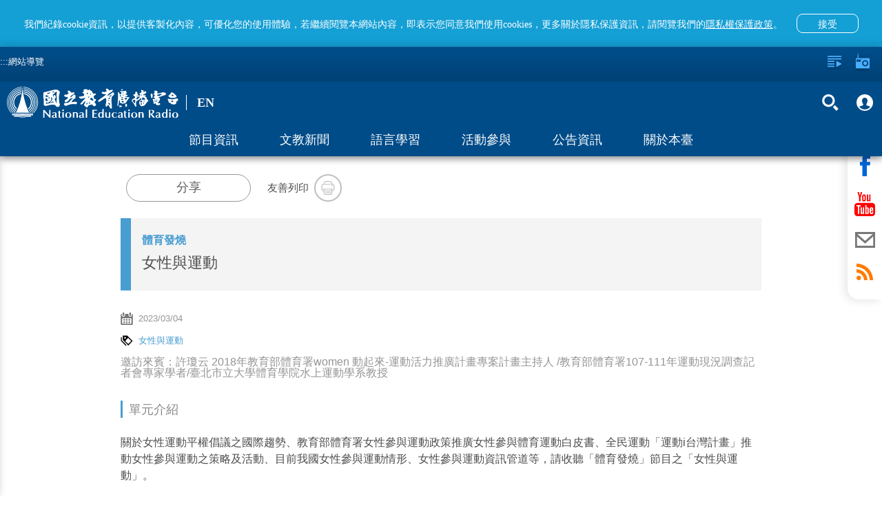

--- FILE ---
content_type: text/html; charset=utf-8
request_url: https://podcast.ner.gov.tw/program/5a83f4e9c5fd8a01e2df006c/6401b9550607860008e7c3ff
body_size: 57376
content:
<!DOCTYPE html><html lang=zh-Hant-TW prefix="og: http://ogp.me/ns#"><head><title data-react-helmet=true>女性與運動｜國立教育廣播電臺</title><meta data-react-helmet=true property=fb:app_id content=1598564610220058><meta data-react-helmet=true property=og:url content=https://www.ner.gov.tw/program/5a83f4e9c5fd8a01e2df006c/6401b9550607860008e7c3ff><meta data-react-helmet=true name=google-signin-client_id content=524013073253-0kbafhsanot45ss0d50heq7hvitdnp55.apps.googleusercontent.com><meta data-react-helmet=true property=og:title content=女性與運動｜國立教育廣播電臺><meta data-react-helmet=true property=og:description content="關於女性運動平權倡議之國際趨勢、教育部體育署女性參與運動政策推廣女性參與體育運動白皮書、全民運動「運動i台灣計畫」推動女性參與運動之策略及活動、目前我國女性參與運動情形、女性參與運動資訊管道等，請收聽「體育發燒」節目之「女性與運動」。&amp;shy;
"><meta data-react-helmet=true name=description content="關於女性運動平權倡議之國際趨勢、教育部體育署女性參與運動政策推廣女性參與體育運動白皮書、全民運動「運動i台灣計畫」推動女性參與運動之策略及活動、目前我國女性參與運動情形、女性參與運動資訊管道等，請收聽「體育發燒」節目之「女性與運動」。&amp;shy;
"><meta data-react-helmet=true property=og:image content=https://www.ner.gov.tw/assets/images/default-cover-2022.jpg><meta data-react-helmet=true property=og:image:width content=960><meta data-react-helmet=true property=og:image:height content=640><meta http-equiv=Content-Type content="text/html; charset=utf-8"><meta name=viewport content="width=device-width,initial-scale=1,minimum-scale=1,user-scalable=0"><link rel=icon type=image/jpg href=/assets/images/favicon.jpg><link rel=apple-touch-icon href=/assets/images/favicon.jpg><meta property=og:type content=website><meta name=google-signin-scope content="profile email"><script type=text/javascript src=https://appleid.cdn-apple.com/appleauth/static/jsapi/appleid/1/en_US/appleid.auth.js></script><script src=https://apis.google.com/js/client:plusone.js async defer></script><script async src=/assets/slider/momentum-slider.js></script><script>var onloadCallback=function(){}</script><script>!function(e,t,a,r,n){e.dataLayer=e.dataLayer||[],e.dataLayer.push({"gtm.start":(new Date).getTime(),event:"gtm.js"});var s=t.getElementsByTagName("script")[0],g=t.createElement("script");g.async=!0,g.src="https://www.googletagmanager.com/gtm.js?id=GTM-PL544PV",s.parentNode.insertBefore(g,s)}(window,document)</script><style>body{color:#4d4d4d}.visually-hidden{position:absolute;width:1px;height:1px;overflow:hidden;clip:rect(1px,1px,1px,1px);white-space:nowrap}.containerBody{max-width:960px;margin:0 auto;padding-top:120px;padding-bottom:3em;min-height:100vh}.colum-up{padding:1em 15px;background:#f4f4f4}@media only screen and (min-width:960px){.colum-up{background:0 0}}.colum-up.withPic{padding:0;overflow:hidden}@media only screen and (min-width:960px){.colum-up.withPic{padding:0 15px}}.programList_block_line{padding:0}.programList_block_line>ul li{display:block;padding-bottom:1rem;border-bottom:1px solid #e0e0e0}.programList_block_line>ul li:hover{background:#efefef}.programList_block_line>ul li .list_cont{position:relative;display:block}.programList_block_line>ul li .list_cont:after,.programList_block_line>ul li .list_cont:before{content:"";display:table}.programList_block_line>ul li .list_cont:after{clear:both}@media only screen and (min-width:960px){.programList_block_line>ul li .list_cont .infoArea{width:calc(100% - 180px)}}.programList_block_line>ul li .list_cont .infoArea .dates{width:5rem;padding:1rem 0 .5rem;float:left}@media only screen and (min-width:960px){.programList_block_line>ul li .list_cont .infoArea .dates{padding:1rem;width:7rem}}.programList_block_line>ul li .list_cont .infoArea .dates span{display:block;text-align:center;font-weight:100}.programList_block_line>ul li .list_cont .infoArea .dates span:first-child{font-size:20px;font-weight:800;margin-bottom:.1rem}@media only screen and (min-width:960px){.programList_block_line>ul li .list_cont .infoArea .dates span:first-child{font-size:30px;margin-bottom:.5rem}}.programList_block_line>ul li .list_cont .infoArea .dates span:last-child{font-size:1rem;letter-spacing:.1em}@media only screen and (min-width:960px){.programList_block_line>ul li .list_cont .infoArea .dates span:last-child{font-size:25px}}.programList_block_line>ul li .list_cont .infoArea .tit{padding:1rem 0 .5rem 5.5rem;color:#000}@media only screen and (min-width:960px){.programList_block_line>ul li .list_cont .infoArea .tit{padding:1rem 0 1rem 9rem}}.programList_block_line>ul li .list_cont .infoArea .tit .title{font-size:21px;margin-bottom:.3rem;display:block;line-height:31px;font-family:NotoSansCJKtc-Regular}@media only screen and (min-width:960px){.programList_block_line>ul li .list_cont .infoArea .tit .title{font-size:1.125em;overflow:hidden;white-space:nowrap;text-overflow:ellipsis}}.programList_block_line>ul li .list_cont .infoArea .tit .title .bold{font-weight:900;display:block;font-family:NotoSansCJKtc-Bold}@media only screen and (min-width:960px){.programList_block_line>ul li .list_cont .infoArea .tit .title .bold{display:inline}}.programList_block_line>ul li .list_cont .infoArea .tit .desc{font-size:16px;line-height:30px;max-height:90px;overflow-y:hidden;color:#212121}@media only screen and (min-width:960px){.programList_block_line>ul li .list_cont .infoArea .tit .desc{max-height:47px;line-height:22px}}.programList_block_line>ul li .list_cont .infoArea .tit p{font-size:16px;line-height:32px;display:block;overflow:hidden;white-space:nowrap;text-overflow:ellipsis}.programList_block_line>ul li .list_cont .btnArea{width:100%;clear:both;padding:.5rem}@media only screen and (min-width:960px){.programList_block_line>ul li .list_cont .btnArea{right:0;top:50%;position:absolute;width:160px;-webkit-transform:translateY(-50%);transform:translateY(-50%);padding:0}}.programList_block_line>ul li .list_cont .btnArea .btn-fn{padding-left:70px;width:auto}@media only screen and (min-width:960px){.programList_block_line>ul li .list_cont .btnArea .btn-fn{padding-left:0;width:155px}}.programList_block_line>ul li .list_cont .btnArea .btn-fn>button{display:inline-block}.programAritcalArea{padding:1em 15px}.programAritcalArea section{margin-bottom:2rem}.programAritcalArea .transcript-title{padding:7px 18px 9px 17px;background:#149fd5;font-family:NotoSansTC-Bold;font-size:16px;color:#fff;line-height:24px;margin-bottom:15px}.programAritcalArea .transcript-title .icon{width:24px;height:24px;float:right;background-image:url(/assets/images/bt_close_white.svg);background-color:unset}.programAritcalArea .transcript-search{padding:0 18px 0 17px;margin-bottom:15px}.programAritcalArea .transcript-search .form-group{width:calc(100% - 63px);vertical-align:top}.programAritcalArea .transcript-search .btn-search{height:42px;width:63px;background:#d8d8d8;border-radius:0 8px 8px 0;display:inline-block;padding:0 1.5em}.programAritcalArea .transcript-search .btn-search i{width:19px;height:42px}.programAritcalArea .transcript{padding:0 18px 16px 17px;font-family:NotoSansTC-Regular;font-size:16px;color:#474747;line-height:28px;border-bottom:2px solid #149fd5}@media only screen and (min-width:640px){.programAritcalArea .transcript{padding:0 18px 20px 17px}}.programAritcalArea .transcript .text{position:relative}.programAritcalArea .transcript .text .content{max-height:336px;overflow-y:hidden;white-space:pre-line;word-break:break-all}.programAritcalArea .transcript .text .content em::selection{background:#149fd5;color:#fff}.programAritcalArea .transcript .text .content em::-moz-selection{background:#149fd5;color:#fff}.programAritcalArea .transcript .text .content em::-webkit-selection{background:#149fd5;color:#fff}.programAritcalArea .transcript .text article::selection{background:#149fd5;color:#fff}.programAritcalArea .transcript .text article::-moz-selection{background:#149fd5;color:#fff}.programAritcalArea .transcript .text article::-webkit-selection{background:#149fd5;color:#fff}.programAritcalArea .transcript .text .panel{display:none;position:absolute;width:36px;height:42px;background-image:url(/assets/images/bt_save.svg);background-size:100% 100%;background-position:50%;background-repeat:no-repeat}.programAritcalArea .transcript .btnArea{text-align:center;margin-top:10px}.programAritcalArea .transcript .btnArea .btn{display:inline-block;width:227px;height:35px;border-radius:17.5px;background:#d8d8d8;padding:0 1em;font-family:NotoSansCJKtc-Bold;font-size:16px;color:#474747;letter-spacing:0;line-height:35px}.programAritcalArea .transcript .btnArea .btn i{width:18px;height:35px;float:left}.programAritcalArea .transcript .btnArea .btn p{padding-left:27px;line-height:35px}.programAritcalArea .transcript .btnArea .btn:hover{background:#ccc}.focusDiv{height:auto;background:#f4f4f4}@media only screen and (min-width:960px){.focusDiv{height:200px}}.focusDiv .focusDiv-header{padding:10px 150px 10px 10px;position:relative;border-left:15px solid #489dd1;box-sizing:content-box}@media only screen and (min-width:480px){.focusDiv .focusDiv-header{border-left:15px solid #489dd1}}@media only screen and (min-width:640px){.focusDiv .focusDiv-header{border-left:none;min-height:180px}}@media only screen and (min-width:960px){.focusDiv .focusDiv-header{padding:15px 150px 15px 15px}}.focusDiv .focusDiv-header>.h2,.focusDiv .focusDiv-header>.title,.focusDiv .focusDiv-header>h2,.focusDiv .focusDiv-header>h6{font-size:1.2rem;display:block;margin:0 0 .5rem;overflow:hidden;white-space:nowrap;text-overflow:ellipsis;color:#489dd1}@media only screen and (min-width:480px){.focusDiv .focusDiv-header>.h2,.focusDiv .focusDiv-header>.title,.focusDiv .focusDiv-header>h2,.focusDiv .focusDiv-header>h6{font-size:1.5rem;margin:0 0 1rem}}@media only screen and (min-width:960px){.focusDiv .focusDiv-header>.h2,.focusDiv .focusDiv-header>.title,.focusDiv .focusDiv-header>h2,.focusDiv .focusDiv-header>h6{font-size:2rem;margin:0 0 1rem}}.focusDiv .focusDiv-header>span{display:block;margin:0 0 1rem;font-weight:800;color:#000}.focusDiv .focusDiv-header>em{display:block;margin:0 0 1rem}@media only screen and (min-width:640px){.focusDiv .focusDiv-header>button{position:absolute;bottom:10px;right:15px}}@media only screen and (min-width:960px){.focusDiv .focusDiv-header>button{position:relative}}.focusDiv .focusDiv-header .btnArea{position:absolute;right:0;top:15px;width:150px}.focusDiv .focusDiv-header .btnArea ul li{display:inline-block;text-align:center;width:45%}.focusDiv .focusDiv-header .btnArea ul li p{font-size:13px}.focusDiv .focusDiv-header .btnArea button{margin:auto;width:35px;height:35px}.focusDiv .focusDiv-header .btnArea button i{width:16px;height:16px}@media only screen and (min-width:640px){.focusDiv .focusDiv-header .btnArea button i{width:30px;height:30px}}@media only screen and (min-width:640px){.focusDiv .focusDiv-header .btnArea button{width:auto;height:auto}}.focusDiv-only-tit{height:auto;background:#f4f4f4}.focusDiv-only-tit .focusDiv-header{padding:1.5rem 1rem;position:relative;border-left:15px solid #489dd1;box-sizing:content-box}.focusDiv-only-tit .focusDiv-header>span{display:block;margin:0 0 .5rem;font-weight:800;color:#000;color:#489dd1;overflow:hidden;white-space:nowrap;text-overflow:ellipsis}.focusDiv-only-tit .focusDiv-header .h2,.focusDiv-only-tit .focusDiv-header .title,.focusDiv-only-tit .focusDiv-header h2,.focusDiv-only-tit .focusDiv-header h6{display:block;font-size:22px;display:-webkit-box;max-height:3.5em;-webkit-line-clamp:2;-webkit-box-orient:vertical;overflow:hidden;text-overflow:ellipsis}@media only screen and (min-width:640px){.focusDiv-only-tit .focusDiv-header .h2,.focusDiv-only-tit .focusDiv-header .title,.focusDiv-only-tit .focusDiv-header h2,.focusDiv-only-tit .focusDiv-header h6{width:calc(100% - 235px)}}.focusDiv-only-tit .focusDiv-header .btnArea{position:relative;width:100%;padding:1rem 0 0}.focusDiv-only-tit .focusDiv-header .btnArea .btn-transcript{vertical-align:top;margin-top:.5rem}@media only screen and (min-width:640px){.focusDiv-only-tit .focusDiv-header .btnArea{position:absolute;right:0;top:50%;-webkit-transform:translateY(-50%);transform:translateY(-50%);padding:0 1rem 0 0;text-align:right}.focusDiv-only-tit .focusDiv-header .btnArea .btn{display:inline-block}.focusDiv-only-tit .focusDiv-header .btnArea .btn-transcript{margin-left:.5rem;margin-top:0}}.publishDate,.tagsArea{margin:1rem 0;color:#959595}.publishDate i,.tagsArea i{width:18px;height:18px;float:left}.publishDate a,.publishDate span,.tagsArea a,.tagsArea span{padding-left:.5rem;font-size:13px}.tagsArea a{color:#489dd1}.tagsArea a:hover{color:#004c89}footer{background:#e5e5e5;min-height:120px;margin-top:5px!important;position:relative}footer #footer-anchor{position:absolute;top:0;left:0}footer .containers{max-width:1000px;margin:0 auto;padding:3em .5em 1.5em}footer .footer-text{color:#313131;font-size:11px;line-height:1.5em}footer .siteInfos{position:relative;border-top:2px solid #ffa433;margin:-1px 0 0}footer .siteInfos .btnArea{position:absolute;left:50%;-webkit-transform:translateX(-50%) translateY(-50%);transform:translateX(-50%) translateY(-50%);height:36px;width:150px;background:#ffa433;top:0;border:3px solid #949494;border-radius:10px;overflow:hidden;transition:all .2s linear;-moz-transition:all .2s linear}footer .siteInfos .btnArea.-focus{border-color:#008dff}footer .siteInfos .btnArea button{text-align:left;font-size:1em;color:#fff;font-variant:300;height:30px;width:100%;position:relative;background-color:transparent!important}footer .siteInfos .btnArea button:after,footer .siteInfos .btnArea button:before{content:"";transition:all .2s linear;-moz-transition:all .2s linear;position:absolute;top:13px;display:block;width:10px;height:3px;background:#fff;overflow:hidden}footer .siteInfos .btnArea button:before{right:15px;-webkit-transform:rotate(45deg);transform:rotate(45deg)}footer .siteInfos .btnArea button:after{right:10px;-webkit-transform:rotate(-45deg);transform:rotate(-45deg)}footer .siteInfos .btnArea button:hover:after,footer .siteInfos .btnArea button:hover:before{background:#e1e1e1;top:15px}footer .siteInfos .btnArea button.act{top:1px}footer .siteInfos .btnArea button.act:before{-webkit-transform:rotate(-45deg);transform:rotate(-45deg);top:13px}footer .siteInfos .btnArea button.act:after{-webkit-transform:rotate(45deg);transform:rotate(45deg);top:13px}footer .siteInfos .btnArea button.act:hover:after,footer .siteInfos .btnArea button.act:hover:before{background:#e1e1e1;top:11px}footer .siteInfos .conts{transition:all .2s linear;-moz-transition:all .2s linear;padding:1.6em;background:#0080c5;color:#fff}footer .siteInfos .conts a{color:#fff}footer .siteInfos .conts a:hover{color:#ffa433}footer .siteInfos .conts>div{max-width:780px;margin:auto}@media only screen and (min-width:590px){footer .siteInfos .conts>div{display:-webkit-box;display:-ms-flexbox;display:flex;-webkit-box-pack:center;-ms-flex-pack:center;justify-content:center}}footer .siteInfos .conts>div:after,footer .siteInfos .conts>div:before{content:"";display:table}footer .siteInfos .conts>div:after{clear:both}footer .siteInfos .conts>div dl{display:block;width:50%;float:left;padding-right:.5em}@media only screen and (min-width:640px){footer .siteInfos .conts>div dl:first-child{margin-left:0}}@media only screen and (min-width:640px){footer .siteInfos .conts>div dl{width:15.33%;margin:1% 0 1% 1.6%}footer .siteInfos .conts>div dl.english{width:12.9%}}footer .siteInfos .conts>div dt a{color:#ffa433}footer .siteInfos .conts>div dt{margin:1em 0 .5em;color:#ffa433}footer .siteInfos .conts>div dd{display:inline-block;width:100%;padding:.15em 0 .55em .5em;border-left:1px solid #ffa433;margin:0 0 0 .2em}footer .siteInfos.act .btnArea button{top:1px}footer .siteInfos.act .btnArea button:before{-webkit-transform:rotate(-45deg);transform:rotate(-45deg)}footer .siteInfos.act .btnArea button:after{-webkit-transform:rotate(45deg);transform:rotate(45deg)}footer .siteInfos.act .btnArea button:hover:after,footer .siteInfos.act .btnArea button:hover:before{background:#e1e1e1;top:10px}footer .siteInfos.act .conts{height:auto!important;overflow:visible}@media only screen and (min-width:640px){footer .logoLinks{float:left}}footer .logoLinks img{margin:-.5em 1.5em 1.5em 0}footer.-new{margin-top:0!important}footer.-new .siteInfos{border-top:none}footer.-new .siteInfos .conts{background:#fff}footer.-new .siteInfos .conts>div{text-align:center}footer.-new .siteInfos .conts>div dt{font-family:NotoSansCJKtc-Bold;font-size:18px;color:#000;letter-spacing:0;line-height:27px;margin:.5em 0 1em}footer.-new .siteInfos .conts>div dd{margin:0;border:none;padding:.15em 0 .55em;font-family:NotoSansCJKtc-Regular;font-size:14px;color:#000;letter-spacing:0;line-height:30px}footer.-new .siteInfos .conts>div a{color:#000}footer.-new .siteInfos .btnArea{background:#004c89;border:2px solid #fff}footer.-new .siteInfos .btnArea button{padding-left:15px}footer.-new .footer-text{font-family:NotoSansCJKtc-Regular;font-size:14px;color:#000;letter-spacing:0;line-height:30px}footer.-new .footer-text .text{display:block;width:100%}footer.-new .footer-text .text .logoLinks img{margin-bottom:.5em}@media only screen and (min-width:640px){footer.-new .footer-text .text .logoLinks img{margin-bottom:1.5em}}footer.-new .footer-text .text .info{margin-top:10px}@media only screen and (min-width:640px){footer.-new .footer-text .text{display:inline-block;width:calc(100% - 197px);vertical-align:middle}footer.-new .footer-text .text .info{margin-top:0}}footer.-new .footer-text .buttons{display:block;width:100%;text-align:left}@media only screen and (min-width:640px){footer.-new .footer-text .buttons{vertical-align:middle;display:inline-block;width:197px;text-align:center}}footer.-new .footer-text .buttons>a{display:inline-block;text-align:center;font-family:PingFangTC-Semibold;font-size:18px;color:#9d9d9d;letter-spacing:0;line-height:25px;border:1px solid #979797;padding:10px 20px}footer.-new .footer-text .buttons .icon-arr-r{display:inline-block;background-image:url(/assets/images/icon-arr-r-g.svg);width:17px;height:14px;margin-left:10px}footer.-new .footer-text .buttons .faq{margin-top:10px;margin-left:10px}@media only screen and (min-width:640px){footer.-new .footer-text .buttons .faq{margin-top:20px;margin-left:0}}.em{color:#ff7600}.item-slider-wrapper>img{max-height:70%}@media only screen and (min-width:640px){.item-slider-wrapper>img{max-height:90%}}.alert{padding:.75rem 1.25rem;margin-bottom:1rem;border:1px solid transparent;border-radius:.25rem}.alert-link{font-weight:700}.alert-info{background-color:#d9edf7;border-color:#bcdff1;color:#31708f}.alert-info .alert-link{color:#245269}.modal,.modal-open{overflow:hidden}.modal{position:fixed;top:0;right:0;bottom:0;left:0;z-index:12;display:none;outline:0}.modal-open .modal{overflow-x:hidden;overflow-y:auto}.modal-content{position:relative;display:-webkit-box;display:-ms-flexbox;display:flex;-webkit-box-orient:vertical;-webkit-box-direction:normal;-ms-flex-direction:column;flex-direction:column;background-color:#fff;background-clip:padding-box;border:1px solid rgba(0,0,0,.2);border-radius:.3rem;outline:0}.modal-header{display:-webkit-box;display:-ms-flexbox;display:flex;-webkit-box-align:center;-ms-flex-align:center;align-items:center;-webkit-box-pack:justify;-ms-flex-pack:justify;justify-content:space-between;padding:15px;border-bottom:1px solid #e5e5e5}.modal-title{margin-bottom:0;line-height:1.42857}.modal-body{position:relative;-webkit-box-flex:1;-ms-flex:1 1 auto;flex:1 1 auto;padding:15px}.modal-footer{display:-webkit-box;display:-ms-flexbox;display:flex;-webkit-box-align:center;-ms-flex-align:center;align-items:center;-webkit-box-pack:end;-ms-flex-pack:end;justify-content:flex-end;padding:15px;border-top:1px solid #e5e5e5}.modal-footer>:not(:first-child){margin-left:.25rem}.modal-footer>:not(:last-child){margin-right:.25rem}@media (min-width:576px){.modal-sm{max-width:300px}}@-webkit-keyframes a{0%{opacity:0}10%{opacity:1}90%{opacity:1}to{opacity:0}}@keyframes a{0%{opacity:0}10%{opacity:1}90%{opacity:1}to{opacity:0}}.global-alert{width:100%;background:#b0b0b0;line-height:25px;position:fixed;z-index:13;padding:.5em;padding-right:40px;box-sizing:border-box;top:0;-webkit-animation:a 1 3.2s;animation:a 1 3.2s}.global-alert>.close{background-image:url(/assets/images/icon-close.svg);background-position:50%;background-repeat:no-repeat;background-size:10px 10px;background-color:transparent;width:30px;height:30px;position:absolute;top:5px;right:5px}.global-alert.-error{background-color:#fbe1e3;color:#e73d4a}.global-alert.-info{border-color:#bee5eb;background-color:#d1ecf1;color:#0c5460}@media only screen and (min-width:640px){.global-alert{top:50px;left:50%;-webkit-transform:translateX(-50%);transform:translateX(-50%);max-width:400px;margin:0 auto -55px;border-radius:4px}}.home-page #main-content-tab{color:gray;top:95px;position:absolute;z-index:2}@media (min-width:640px){.home-page #main-content-tab{top:50px}}.content-wrap.-new #main-content-tab{top:105px}@media (min-width:640px){.content-wrap.-new #main-content-tab{top:159px}}.skip-link{display:inline-block;width:1px;height:1px;overflow:hidden;position:absolute}.skip-link:focus{color:#fff;z-index:14;width:auto;height:auto;overflow:visible}@-ms-viewport{width:device-width}.visible-sm,.visible-sm-block{display:none!important}@media (min-width:768px) and (max-width:991px){.visible-sm{display:block!important}}@media (min-width:768px) and (max-width:991px){.visible-sm-block{display:block!important}}@media (min-width:768px) and (max-width:991px){.hidden-sm{display:none!important}}.visible-print{display:none!important}@media print{.visible-print{display:block!important}}.visible-print-block{display:none!important}@media print{.visible-print-block{display:block!important}}@media print{.hidden-print{display:none!important}}.container{margin-right:auto;margin-left:auto;padding-left:15px;padding-right:15px}@media (min-width:992px){.container{width:970px}}@media (min-width:1200px){.container{width:1170px}}.row{margin-left:-15px;margin-right:-15px}.col,.col-sm-1,.col-sm-10,.col-sm-11,.col-sm-12,.col-sm-2,.col-sm-3,.col-sm-4,.col-sm-5,.col-sm-6,.col-sm-7,.col-sm-8,.col-sm-9{position:relative;min-height:1px;padding-left:15px;padding-right:15px}.col{float:left}@media (min-width:768px){.col,.col-sm-1,.col-sm-10,.col-sm-11,.col-sm-12,.col-sm-2,.col-sm-3,.col-sm-4,.col-sm-5,.col-sm-6,.col-sm-7,.col-sm-8,.col-sm-9{float:left}.col-sm-12{width:100%}.col-sm-11{width:91.66666667%}.col-sm-10{width:83.33333333%}.col-sm-9{width:75%}.col-sm-8{width:66.66666667%}.col-sm-7{width:58.33333333%}.col-sm-6{width:50%}.col-sm-5{width:41.66666667%}.col-sm-4{width:33.33333333%}.col-sm-3{width:25%}.col-sm-2{width:16.66666667%}.col-sm-1{width:8.33333333%}.col-sm-push-12{left:100%}.col-sm-push-11{left:91.66666667%}.col-sm-push-10{left:83.33333333%}.col-sm-push-9{left:75%}.col-sm-push-8{left:66.66666667%}.col-sm-push-7{left:58.33333333%}.col-sm-push-6{left:50%}.col-sm-push-5{left:41.66666667%}.col-sm-push-4{left:33.33333333%}.col-sm-push-3{left:25%}.col-sm-push-2{left:16.66666667%}.col-sm-push-1{left:8.33333333%}.col-sm-push-0{left:auto}}@media (min-width:992px){.col{float:left}}@media (min-width:1200px){.col{float:left}}.container:after,.container:before,.row:after,.row:before{content:" ";display:table}.container:after,.row:after{clear:both}*,:after,:before{box-sizing:border-box}.icon{background-size:100%;background-position:50%;background-repeat:no-repeat;display:block}.icon em{display:none!important}.icon-radio{background-image:url(/assets/images/icon-radio-w.svg)}.icon-lists{background-image:url(/assets/images/icon-lists-w.svg)}.icon-heart{background-image:url(/assets/images/icon-heart-w.svg)}.icon-heart2{background-image:url(/assets/images/icon-heart.svg)}.icon-heart2-w{background-image:url(/assets/images/icon-heart-w.svg)}.icon-radios{background-image:url(/assets/images/icon-radios-w.svg)}.icon-transcript{background-image:url(/assets/images/icon_pencil.svg)}.icon-search{background-image:url(/assets/images/icon-search-w.svg)}.icon-plus{background-image:url(/assets/images/icon-plus-w.svg)}.icon-calender{background-image:url(/assets/images/icon-calender.svg)}.icon-calender-w{background-image:url(/assets/images/icon-calender-w.svg)}.icon-up{background-image:url(/assets/images/icon-arr-up.svg)}.icon-members{background-image:url(/assets/images/iconmonstr-user-19.svg)}.icon-members-b{background-image:url(/assets/images/icon-members-b.svg)}.icon-checked{background-image:url(/assets/images/icon-checked.svg)}.icon-close-w{background-image:url(/assets/images/icon-close-w.svg)}.icon-close{background-image:url(/assets/images/icon-close.svg)}.icon-fb-w{background-image:url(/assets/images/icon-fb-w.svg)}.icon-youtube-w{background-image:url(/assets/images/icon-youtube-w.svg)}.icon-mail-w{background-image:url(/assets/images/icon-mail-w.svg)}.icon-mail{background-image:url(/assets/images/icon-mail.svg)}.icon-rss-w{background-image:url(/assets/images/icon-rss-w.svg)}.icon-line{background-image:url(/assets/images/icon-line.svg)}.icon-print{background-image:url(/assets/images/icon-print.svg)}.icon-block{background-image:url(/assets/images/icon-block.svg)}.icon-list{background-image:url(/assets/images/icon-list.svg)}.icon-tag{background-image:url(/assets/images/icon-tag.svg)}.icon-location{background-image:url(/assets/images/icon-location.svg)}.icon-mailto{background-image:url(/assets/images/icon-mailto.svg)}.icon-txt{background-image:url(/assets/images/txt.svg)}.icon-coffee{background-image:url(/assets/images/icon-coffee-w.svg)}.btn{display:block;font-weight:100}.btn p{margin-bottom:0}.btn-forRadio{width:112px;height:35px;border-radius:17px;background:#0064b6;padding:0 1em;color:#fff;line-height:35px;font-size:1rem}.btn-forRadio i{width:30px;height:35px;float:left}.btn-forRadio p{padding-left:40px;line-height:35px}.btn-forRadio:hover{background:#004c89}.btn-search{width:90px;height:50px;border-radius:8px;padding:0 1em;background:#ff7600;color:#fff;font-size:.938em}.btn-search i{width:15px;height:50px;float:left}.btn-search p{line-height:50px;padding-left:20px}.btn-search:hover{background:#ff5e00}.english .btn-search{width:105px}.btn-plus{width:35px;height:35px;border-radius:100%;padding:8px;background:#0064b6;color:#fff;line-height:40px;font-size:1rem}.btn-plus i{width:20px;height:20px;float:left}.btn-plus:hover{background:#004c89}.btn-checked{width:35px;height:35px;border-radius:100%;padding:8px;background:#ff7600;color:#fff;line-height:40px;font-size:1rem}.btn-checked i{width:20px;height:20px;float:left}.btn-checked:hover{background:#ffa533}.btn-fn:after{display:block;content:"";clear:both}.btn-fn a{display:inline-block;float:left}.btn-fn a:first-child{margin-right:.5em}.btn-fn button{display:initial;float:left;margin-right:.5rem}.btn-fn button:last-child{margin-right:0}.btn-heart{color:#fff;padding:0;background:0 0}.btn-heart,.btn-heart i{width:18px;height:18px}.btn-close-w{background-image:url(/assets/images/icon-close-w.svg);background-size:100% 100%;background-position:50%;background-repeat:no-repeat;display:block;background-color:transparent;width:20px;height:20px;opacity:1;transition:all .2s linear;-moz-transition:all .2s linear}.btn-close-w:hover{opacity:.5}.btn-before{background:0 0;font-size:1rem;width:100px;font-weight:400;height:30px;opacity:.8}.btn-before i{float:right;width:15px;height:20px}.btn-before:hover{opacity:1}.btn-members{background:0 0;font-size:1rem;width:100px;font-weight:400;height:30px;opacity:.8}.btn-members i{float:right;width:15px;height:20px}.btn-members:hover{opacity:1}.btn-search-2{background:0 0;opacity:1}.btn-search-2 span{display:block;width:30px;height:45px;margin:0 .3em}.btn-search-2 em{display:none}.btn-search-2:hover{opacity:.5}.btn-fb-w{background-image:url(/assets/images/icon-fb-w.svg)}.btn-rss-w{background-image:url(/assets/images/icon-rss-w.svg)}.btn-rss{background-image:url(/assets/images/icon-rss.svg)}.btn-youtube-w{background-image:url(/assets/images/icon-youtube-w.svg)}.btn-youtube{background-image:url(/assets/images/icon-youtube.svg)}.btn-mail-w{background-image:url(/assets/images/icon-mail-w.svg)}.btn-mail{background-image:url(/assets/images/icon-mail.svg)}.btn-fb{background-image:url(/assets/images/icon-fb.svg)}.btn-line-w{background-image:url(/assets/images/icon-line-w.svg)}.btn-line{background-image:url(/assets/images/icon-line.svg)}.btn-print{background-image:url(/assets/images/icon-print.svg)}.btn-fb-w2{background-image:url(/assets/images/icon-fb-w.svg);background-color:#3b5b96}.btn-rss-w2{background-image:url(/assets/images/icon-rss-w.svg);background-color:#f69830}.btn-youtube-w2{background-image:url(/assets/images/icon-youtube-w.svg);background-color:#d61d20}.btn-mail-w2{background-image:url(/assets/images/icon-mail-w.svg);background-color:#374b66}.btn-fb-w,.btn-mail-w,.btn-rss-w,.btn-youtube-w{background-size:100% 100%;background-position:50%;background-repeat:no-repeat;display:block;background-color:transparent;width:45px;height:45px;opacity:1;border-radius:100%;border:2px solid #fff;transition:all .2s linear;-moz-transition:all .2s linear}.btn-fb-w:hover,.btn-mail-w:hover,.btn-rss-w:hover,.btn-youtube-w:hover{opacity:.5}.btn-line-w{background-size:100% 100%;background-position:50%;background-repeat:no-repeat;display:block;background-color:transparent;width:47px;height:47px;opacity:1;border-radius:100%;transition:all .2s linear;-moz-transition:all .2s linear}.btn-line-w:hover{opacity:.5}.btn-fb-w2,.btn-mail-w2,.btn-rss-w2,.btn-youtube-w2{background-size:100% 100%;background-position:50%;background-repeat:no-repeat;display:block;width:45px;height:45px;opacity:1;border-radius:100%;transition:all .2s linear;-moz-transition:all .2s linear}.btn-fb-w2:hover,.btn-mail-w2:hover,.btn-rss-w2:hover,.btn-youtube-w2:hover{background-color:#8c8c8c}.btn-fb,.btn-line,.btn-mail,.btn-print,.btn-rss,.btn-youtube{background-size:100% 100%;background-position:50%;background-repeat:no-repeat;display:block;background-color:transparent;width:45px;height:45px;opacity:1;border-radius:100%;border:2px solid #bebebe;transition:all .2s linear;-moz-transition:all .2s linear}.btn-fb:hover,.btn-line:hover,.btn-mail:hover,.btn-print:hover,.btn-rss:hover,.btn-youtube:hover{opacity:.5}.shareBlock .btn-shareBlockModal{border:1px solid #979797;border-radius:20px;width:181px;height:40px;font-family:NotoSansCJKtc-Medium;background:#fff;color:#5e5e5e;letter-spacing:0;font-size:18px;line-height:27px;font-weight:400}.shareBlock .btn-shareBlockModal:hover{border:1px solid #149fd5;background:#149fd5;color:#fff}.arr{background-position:50%;background-repeat:no-repeat;width:27px;height:27px;background-color:transparent;background-size:100%;opacity:.6}.arr em{display:none}.arr:hover{opacity:1}.arr-left{background-image:url(/assets/images/icon-arr-left.svg)}.arr-left-w{background-image:url(/assets/images/icon-arr-left-w.svg)}.arr-right{background-image:url(/assets/images/icon-arr-right.svg)}.arr-right-w{background-image:url(/assets/images/icon-arr-right-w.svg)}.shareBlock{display:table;vertical-align:middle;padding-left:1em;overflow:hidden;margin:1.5em 0;font-size:15px}.shareBlock .socialBtn,.shareBlock .txt{display:table-cell;vertical-align:middle}.shareBlock .socialBtn{padding:0 1.5rem 0 .5rem}.shareBlock ul li{display:inline-block}.shareBlock button{display:table-cell;width:40px;height:40px}.shareBlock .fixDiv{display:block;padding:1em 0}@media only screen and (min-width:480px){.shareBlock .fixDiv{display:initial;padding:0}}.shareBlock .fixDiv.printl{display:none}.tit-sty{margin:1rem 0;text-align:center;color:#888}@media only screen and (min-width:640px){.tit-sty{text-align:left}}.tit-sty span{font-size:1.125em;display:inline-block;border-bottom:8px solid #489dd1;padding:0 0 .5rem}@media only screen and (min-width:640px){.tit-sty span{display:block;border-left:3px solid #489dd1;padding:.2em 0 .2em .5em;border-bottom:none}}.tit-sty-b{margin:1rem -15px;text-align:center;color:#888}@media only screen and (min-width:640px){.tit-sty-b{text-align:left;margin:1rem 0}}.tit-sty-b span{display:block;border-left:14px solid #489dd1;padding:.8em 0 .8em .5em;border-bottom:none;font-size:22px;color:#191919;font-weight:800;background:#efefef}@media only screen and (min-width:640px){.tit-sty-b span{background:0 0}}.icon-open-link{background-image:url(/assets/images/bt_openlink_g.svg)}.icon-open-link.-w{background-image:url(/assets/images/bt_openlink_w.svg)}.icon-open-link.-b{background-image:url(/assets/images/bt_openlink_b.svg)}.icon-link{background-image:url(/assets/images/icon-link.svg)}.main-page .side-nav{z-index:auto}.main-page .side-nav--visible{z-index:8}.main-page #navFaver,.main-page #navPlayls,.main-page #navRadio{z-index:6}.main-page #navFaver .c-body>ul,.main-page #navPlayls .c-body>ul,.main-page #navRadio .c-body>ul{padding-bottom:50px}.main-page #navFaver.fade,.main-page #navPlayls.fade,.main-page #navRadio.fade{z-index:auto}.side-nav__header>.infos{color:#191919}.btn-youtube,.icon-youtube{background-image:url(/assets/images/icon-youtube.svg)}.btn-rss,.icon-rss{background-image:url(/assets/images/icon-rss.svg)}.btn-rss,.btn-youtube{background-size:100% 100%;background-position:50%;background-repeat:no-repeat;display:block;background-color:transparent;width:45px;height:45px;opacity:1;border-radius:100%;border:2px solid #bebebe;transition:all .2s linear;-moz-transition:all .2s linear}header .top-fNBar>.linkNav>ul>li{width:50%}.iframe-wrapper{height:0!important;position:relative}.iframe-wrapper>iframe{position:absolute;top:0;left:0;width:100%;height:100%}.search-modal-wrapper .modal-content{border:none}.content-wrap{min-height:100vh;min-height:calc(100vh - 120px)}.content-wrap.-large{font-size:18px}.content-wrap.-middle{font-size:16px}.content-wrap.-small{font-size:14px}body>noscript{top:0;width:100%;font-size:16px;height:20px;padding:2px;text-align:center;background-color:#fbe1e3;color:#e73d4a}.ad-block{width:100vw;padding:5px 10px}.btn .button-name{margin-bottom:0}.btn-search>.button-name{line-height:50px}.page404{overflow:hidden}html{font-family:Helvetica,Heiti TC,PingFang TC,\\5FAE\8EDF\6B63\9ED1\9AD4,Microsoft JhengHei,sans-serif}.page404 h2{font-size:3em}.btn-link-facebook{background-image:url(/assets/images/btn-facebook.png)}.btn-link-line{background-image:url(/assets/images/btn-line.png)}.btn-link-member{background-image:url(/assets/images/btn-member.png)}.fn-forlang li{vertical-align:bottom}.fn-forlang li button{background:inherit}.shareBlock>.fixDiv.printl{display:inline-block}.page-leaf-wrap .page-leaf{display:inline-block;margin-right:15px}.page-leaf-wrap .fn-forlang{display:inline-block;vertical-align:middle}.page-leaf-wrap .fn-forlang li button{width:35px;height:35px;line-height:30px;box-sizing:content-box;padding:0}.other-page,.rss-page{min-height:100vh}.other-page .title,.rss-page .title{font-size:1.5em;padding-bottom:20px;border-bottom:1px dashed #919191;margin-bottom:20px}.other-page .rss-link,.rss-page .rss-link{display:inline-block}.other-page .rss-link>.rss-button,.rss-page .rss-link>.rss-button{background-color:#ff6501;color:#fff}@media screen and (min-width:640px){.content-wrap.-new .containerBody{padding-top:159px}}@media (min-width:768px){.programAritcalArea .col-sm-4:nth-child(3n+1){clear:left}}@-webkit-keyframes b{0%{opacity:1}25%{opacity:.75}50%{opacity:.5}75%{opacity:.75}to{opacity:1}}@keyframes b{0%{opacity:1}25%{opacity:.75}50%{opacity:.5}75%{opacity:.75}to{opacity:1}}@-webkit-keyframes c{0%{opacity:.75}25%{opacity:1}50%{opacity:.75}75%{opacity:.5}to{opacity:.75}}@keyframes c{0%{opacity:.75}25%{opacity:1}50%{opacity:.75}75%{opacity:.5}to{opacity:.75}}@-webkit-keyframes d{0%{opacity:.5}25%{opacity:.75}50%{opacity:1}75%{opacity:.75}to{opacity:.5}}@keyframes d{0%{opacity:.5}25%{opacity:.75}50%{opacity:1}75%{opacity:.75}to{opacity:.5}}.articalBlock .wrapper{height:50vh;width:100%}.item-slider-wrapper{position:relative}.item-slider-wrapper>img{max-width:100%;max-height:60vh;width:auto!important;margin:auto}.item-slider-wrapper>.iframe-wrapper{height:100%!important;width:106.66667vh;max-width:100%;margin:auto}.item-slider-wrapper>p{max-width:75%;text-align:center;margin:auto;margin-top:1.5rem}.go-top{position:fixed;bottom:15%;right:-5px;z-index:4;background:url(/assets/images/bt_gotop.svg) 50% no-repeat;background-color:transparent;background-size:auto;width:136px;height:47px;transition:opacity .5s;opacity:1}.go-top.english{background:url(/assets/images/icon-go-top_en.svg) 50% no-repeat;background-size:cover;width:123px;height:70px}.go-top.-hide{opacity:0}@media (min-width:640px){.header-bottom>.logoArea #top-anchor{-webkit-transform:translateY(-50%);transform:translateY(-50%)}.header-bottom.-hide>.logoArea>.logo-wrapper{opacity:0}}.image-modal .close{width:30px;height:30px;position:absolute;background:#979797;border-radius:100%;border:3px solid #6b6b6b;box-sizing:content-box;padding:0;margin:0;right:.5rem;top:.5rem;z-index:6}.image-modal .close>i{width:16px;height:16px;display:inline-block}.image-modal .close>em{display:none}header .header-bottom .navToggle{padding-top:10px}a:focus,button:focus{outline:5px dashed orange}.footer-text #footer-logo,.footer-text .handicap-free{display:inline-block;vertical-align:middle}.footer-text .handicap-free{margin-right:1rem}.footer-text .info{display:inline-block;vertical-align:middle}.english_home{background:#003b6f}.english_home .live{background:#00305a;color:#fff;width:100%;height:60px;text-align:center;box-shadow:0 6px 10px 0 rgba(0,0,0,.31)}.english_home .live .program_wrap{display:inline-block}.english_home .live .program_wrap .program_info{display:inline-block;font-family:PingFangTC-Medium;font-size:18px;letter-spacing:.6px;line-height:23px;vertical-align:text-top;max-width:345px}.english_home .live .program_wrap .program_info .host,.english_home .live .program_wrap .program_info .name{max-width:156px}.english_home .live .program_wrap .program_info .host .time,.english_home .live .program_wrap .program_info .name .time{margin-right:7px}.english_home .live .program_wrap .program_info .host{margin-left:33px}.ms--images{position:relative;overflow:hidden}.ms--images .ms-track{display:-webkit-box;display:-ms-flexbox;display:flex;position:absolute;white-space:normal;padding:0;margin:0;list-style:none}.ms--links{position:relative;overflow:hidden}.ms--links.ms-container--vertical{width:120px;height:60px;max-height:100%}.ms--links.ms-container--vertical .ms-track{-webkit-box-orient:vertical;-webkit-box-direction:normal;-ms-flex-direction:column;flex-direction:column;top:calc(50% - 30px)}.ms--links .ms-track{display:-webkit-box;display:-ms-flexbox;display:flex;position:absolute;padding:0;margin:0;list-style:none}.ms--links{position:absolute;left:calc(50% - 420px);top:calc(50% + 105px);z-index:1}.ms--links .ms-track{white-space:normal}@media screen and (max-width:860px){.ms--links{left:calc(50% - 60px);top:calc(50% + 80px)}.pagination{left:50%;top:calc(100% - 50px);-webkit-transform:translateX(-50%);transform:translateX(-50%)}}@media screen and (max-width:800px){.english_home .live{height:auto}.english_home .live .program_wrap{margin-bottom:35px}.english_home .live .program_wrap .program_info{vertical-align:middle;font-size:24px;max-width:257px}.english_home .live .program_wrap .program_info .host,.english_home .live .program_wrap .program_info .name{display:block;text-align:center;margin:auto;max-width:none}.english_home .live .program_wrap .program_info .host .time,.english_home .live .program_wrap .program_info .name .time{display:block;margin-right:0}.english_home .live .program_wrap .program_info .host .title,.english_home .live .program_wrap .program_info .name .title{display:block;margin-top:10px}.english_home .live .program_wrap .program_info .host{margin-top:4px}}@font-face{font-family:slick;src:url(/assets/fonts/slick.eot);src:url(/assets/fonts/slick.eot?#iefix) format("embedded-opentype"),url(/assets/fonts/slick.woff) format("woff"),url(/assets/fonts/slick.ttf) format("truetype"),url(/assets/fonts/slick.svg#slick) format("svg");font-weight:400;font-style:normal}.ckeditStyle{line-height:1.6;word-wrap:break-word}.ckeditStyle a{color:#0782c1}.ckeditStyle dl,.ckeditStyle ul{padding:0 40px}.ckeditStyle div,.ckeditStyle h1,.ckeditStyle h2,.ckeditStyle h3,.ckeditStyle h4,.ckeditStyle h5,.ckeditStyle h6,.ckeditStyle li,.ckeditStyle p,.ckeditStyle span{font-weight:400;line-height:1.5}.ckeditStyle img{max-width:none}.ckeditStyle img.right{border:1px solid #ccc;float:right;margin-left:15px;padding:5px}.ckeditStyle img.left{border:1px solid #ccc;float:left;margin-right:15px;padding:5px}.ckeditStyle span[lang]{font-style:italic}.ckeditStyle a>img{padding:1px;margin:1px;border:none;outline:1px solid #0782c1}a,article,aside,audio,b,body,canvas,dd,div,dl,dt,em,footer,form,h1,h2,h3,h4,h5,h6,header,html,i,iframe,img,li,mark,menu,nav,p,q,s,section,small,span,sub,summary,time,u,ul,var,video{margin:0;padding:0;border:0;font-size:100%;vertical-align:baseline}article,aside,footer,header,menu,nav,section{display:block}body{line-height:1;font-size:16px}ul{list-style:none}q{quotes:none}dl,p,ul{margin-bottom:0}dl dt{margin-bottom:.3rem;font-weight:700}q:after,q:before{content:"";content:none}.hidden{display:none}a{text-decoration:none;cursor:pointer;color:#191919}a:focus{outline:5px dashed orange}a[href]:focus{border-bottom-width:3px;margin-bottom:-2px;text-decoration:underline!important}.p,h1,h2,h3,h4,h5,h6,p{line-height:1.5em;font-weight:400}img{vertical-align:bottom;image-orientation:from-image;max-width:100%;height:auto;-ms-interpolation-mode:bicubic;display:inline-block}a,a:hover,button{transition:all .2s linear}button{cursor:pointer}em,i{font-style:normal}button{border:none}@-webkit-keyframes e{0%,20%,50%,80%,to{-webkit-transform:translateY(0);transform:translateY(0)}40%{-webkit-transform:translateY(-30px);transform:translateY(-30px)}60%{-webkit-transform:translateY(-15px);transform:translateY(-15px)}}@keyframes e{0%,20%,50%,80%,to{-webkit-transform:translateY(0);transform:translateY(0)}40%{-webkit-transform:translateY(-30px);transform:translateY(-30px)}60%{-webkit-transform:translateY(-15px);transform:translateY(-15px)}}@-webkit-keyframes f{0%,50%,to{opacity:1}25%,75%{opacity:0}}@keyframes f{0%,50%,to{opacity:1}25%,75%{opacity:0}}@-webkit-keyframes g{0%{-webkit-transform:scale(1);transform:scale(1)}50%{-webkit-transform:scale(1.1);transform:scale(1.1)}to{-webkit-transform:scale(1);transform:scale(1)}}@keyframes g{0%{-webkit-transform:scale(1);transform:scale(1)}50%{-webkit-transform:scale(1.1);transform:scale(1.1)}to{-webkit-transform:scale(1);transform:scale(1)}}@-webkit-keyframes h{0%,to{-webkit-transform:translateX(0);transform:translateX(0)}10%,30%,50%,70%,90%{-webkit-transform:translateX(-10px);transform:translateX(-10px)}20%,40%,60%,80%{-webkit-transform:translateX(10px);transform:translateX(10px)}}@keyframes h{0%,to{-webkit-transform:translateX(0);transform:translateX(0)}10%,30%,50%,70%,90%{-webkit-transform:translateX(-10px);transform:translateX(-10px)}20%,40%,60%,80%{-webkit-transform:translateX(10px);transform:translateX(10px)}}@-webkit-keyframes i{20%{-webkit-transform:rotate(15deg);transform:rotate(15deg)}40%{-webkit-transform:rotate(-10deg);transform:rotate(-10deg)}60%{-webkit-transform:rotate(5deg);transform:rotate(5deg)}80%{-webkit-transform:rotate(-5deg);transform:rotate(-5deg)}to{-webkit-transform:rotate(0);transform:rotate(0)}}@keyframes i{20%{-webkit-transform:rotate(15deg);transform:rotate(15deg)}40%{-webkit-transform:rotate(-10deg);transform:rotate(-10deg)}60%{-webkit-transform:rotate(5deg);transform:rotate(5deg)}80%{-webkit-transform:rotate(-5deg);transform:rotate(-5deg)}to{-webkit-transform:rotate(0);transform:rotate(0)}}@-webkit-keyframes j{0%{-webkit-transform:scale(1);transform:scale(1)}10%,20%{-webkit-transform:scale(.9) rotate(-3deg);transform:scale(.9) rotate(-3deg)}30%,50%,70%,90%{-webkit-transform:scale(1.1) rotate(3deg);transform:scale(1.1) rotate(3deg)}40%,60%,80%{-webkit-transform:scale(1.1) rotate(-3deg);transform:scale(1.1) rotate(-3deg)}to{-webkit-transform:scale(1) rotate(0);transform:scale(1) rotate(0)}}@keyframes j{0%{-webkit-transform:scale(1);transform:scale(1)}10%,20%{-webkit-transform:scale(.9) rotate(-3deg);transform:scale(.9) rotate(-3deg)}30%,50%,70%,90%{-webkit-transform:scale(1.1) rotate(3deg);transform:scale(1.1) rotate(3deg)}40%,60%,80%{-webkit-transform:scale(1.1) rotate(-3deg);transform:scale(1.1) rotate(-3deg)}to{-webkit-transform:scale(1) rotate(0);transform:scale(1) rotate(0)}}@-webkit-keyframes k{0%{-webkit-transform:translateX(0);transform:translateX(0)}15%{-webkit-transform:translateX(-25%) rotate(-5deg);transform:translateX(-25%) rotate(-5deg)}30%{-webkit-transform:translateX(20%) rotate(3deg);transform:translateX(20%) rotate(3deg)}45%{-webkit-transform:translateX(-15%) rotate(-3deg);transform:translateX(-15%) rotate(-3deg)}60%{-webkit-transform:translateX(10%) rotate(2deg);transform:translateX(10%) rotate(2deg)}75%{-webkit-transform:translateX(-5%) rotate(-1deg);transform:translateX(-5%) rotate(-1deg)}to{-webkit-transform:translateX(0);transform:translateX(0)}}@keyframes k{0%{-webkit-transform:translateX(0);transform:translateX(0)}15%{-webkit-transform:translateX(-25%) rotate(-5deg);transform:translateX(-25%) rotate(-5deg)}30%{-webkit-transform:translateX(20%) rotate(3deg);transform:translateX(20%) rotate(3deg)}45%{-webkit-transform:translateX(-15%) rotate(-3deg);transform:translateX(-15%) rotate(-3deg)}60%{-webkit-transform:translateX(10%) rotate(2deg);transform:translateX(10%) rotate(2deg)}75%{-webkit-transform:translateX(-5%) rotate(-1deg);transform:translateX(-5%) rotate(-1deg)}to{-webkit-transform:translateX(0);transform:translateX(0)}}@-webkit-keyframes l{0%{opacity:0;-webkit-transform:scale(.3);transform:scale(.3)}50%{opacity:1;-webkit-transform:scale(1.05);transform:scale(1.05)}70%{-webkit-transform:scale(.9);transform:scale(.9)}to{-webkit-transform:scale(1);transform:scale(1)}}@keyframes l{0%{opacity:0;-webkit-transform:scale(.3);transform:scale(.3)}50%{opacity:1;-webkit-transform:scale(1.05);transform:scale(1.05)}70%{-webkit-transform:scale(.9);transform:scale(.9)}to{-webkit-transform:scale(1);transform:scale(1)}}@-webkit-keyframes m{0%{opacity:0;-webkit-transform:translateY(-2000px);transform:translateY(-2000px)}60%{opacity:1;-webkit-transform:translateY(30px);transform:translateY(30px)}80%{-webkit-transform:translateY(-10px);transform:translateY(-10px)}to{-webkit-transform:translateY(0);transform:translateY(0)}}@keyframes m{0%{opacity:0;-webkit-transform:translateY(-2000px);transform:translateY(-2000px)}60%{opacity:1;-webkit-transform:translateY(30px);transform:translateY(30px)}80%{-webkit-transform:translateY(-10px);transform:translateY(-10px)}to{-webkit-transform:translateY(0);transform:translateY(0)}}@-webkit-keyframes n{0%{opacity:0;-webkit-transform:translateX(-2000px);transform:translateX(-2000px)}60%{opacity:1;-webkit-transform:translateX(30px);transform:translateX(30px)}80%{-webkit-transform:translateX(-10px);transform:translateX(-10px)}to{-webkit-transform:translateX(0);transform:translateX(0)}}@keyframes n{0%{opacity:0;-webkit-transform:translateX(-2000px);transform:translateX(-2000px)}60%{opacity:1;-webkit-transform:translateX(30px);transform:translateX(30px)}80%{-webkit-transform:translateX(-10px);transform:translateX(-10px)}to{-webkit-transform:translateX(0);transform:translateX(0)}}@-webkit-keyframes o{0%{opacity:0;-webkit-transform:translateX(2000px);transform:translateX(2000px)}60%{opacity:1;-webkit-transform:translateX(-30px);transform:translateX(-30px)}80%{-webkit-transform:translateX(10px);transform:translateX(10px)}to{-webkit-transform:translateX(0);transform:translateX(0)}}@keyframes o{0%{opacity:0;-webkit-transform:translateX(2000px);transform:translateX(2000px)}60%{opacity:1;-webkit-transform:translateX(-30px);transform:translateX(-30px)}80%{-webkit-transform:translateX(10px);transform:translateX(10px)}to{-webkit-transform:translateX(0);transform:translateX(0)}}@-webkit-keyframes p{0%{opacity:0;-webkit-transform:translateY(2000px);transform:translateY(2000px)}60%{opacity:1;-webkit-transform:translateY(-30px);transform:translateY(-30px)}80%{-webkit-transform:translateY(10px);transform:translateY(10px)}to{-webkit-transform:translateY(0);transform:translateY(0)}}@keyframes p{0%{opacity:0;-webkit-transform:translateY(2000px);transform:translateY(2000px)}60%{opacity:1;-webkit-transform:translateY(-30px);transform:translateY(-30px)}80%{-webkit-transform:translateY(10px);transform:translateY(10px)}to{-webkit-transform:translateY(0);transform:translateY(0)}}@-webkit-keyframes q{0%{-webkit-transform:scale(1);transform:scale(1)}25%{-webkit-transform:scale(.95);transform:scale(.95)}50%{opacity:1;-webkit-transform:scale(1.1);transform:scale(1.1)}to{opacity:0;-webkit-transform:scale(.3);transform:scale(.3)}}@keyframes q{0%{-webkit-transform:scale(1);transform:scale(1)}25%{-webkit-transform:scale(.95);transform:scale(.95)}50%{opacity:1;-webkit-transform:scale(1.1);transform:scale(1.1)}to{opacity:0;-webkit-transform:scale(.3);transform:scale(.3)}}@-webkit-keyframes r{0%{-webkit-transform:translateY(0);transform:translateY(0)}20%{opacity:1;-webkit-transform:translateY(-20px);transform:translateY(-20px)}to{opacity:0;-webkit-transform:translateY(2000px);transform:translateY(2000px)}}@keyframes r{0%{-webkit-transform:translateY(0);transform:translateY(0)}20%{opacity:1;-webkit-transform:translateY(-20px);transform:translateY(-20px)}to{opacity:0;-webkit-transform:translateY(2000px);transform:translateY(2000px)}}@-webkit-keyframes s{0%{-webkit-transform:translateX(0);transform:translateX(0)}20%{opacity:1;-webkit-transform:translateX(20px);transform:translateX(20px)}to{opacity:0;-webkit-transform:translateX(-2000px);transform:translateX(-2000px)}}@keyframes s{0%{-webkit-transform:translateX(0);transform:translateX(0)}20%{opacity:1;-webkit-transform:translateX(20px);transform:translateX(20px)}to{opacity:0;-webkit-transform:translateX(-2000px);transform:translateX(-2000px)}}@-webkit-keyframes t{0%{-webkit-transform:translateX(0);transform:translateX(0)}20%{opacity:1;-webkit-transform:translateX(-20px);transform:translateX(-20px)}to{opacity:0;-webkit-transform:translateX(2000px);transform:translateX(2000px)}}@keyframes t{0%{-webkit-transform:translateX(0);transform:translateX(0)}20%{opacity:1;-webkit-transform:translateX(-20px);transform:translateX(-20px)}to{opacity:0;-webkit-transform:translateX(2000px);transform:translateX(2000px)}}@-webkit-keyframes u{0%{-webkit-transform:translateY(0);transform:translateY(0)}20%{opacity:1;-webkit-transform:translateY(20px);transform:translateY(20px)}to{opacity:0;-webkit-transform:translateY(-2000px);transform:translateY(-2000px)}}@keyframes u{0%{-webkit-transform:translateY(0);transform:translateY(0)}20%{opacity:1;-webkit-transform:translateY(20px);transform:translateY(20px)}to{opacity:0;-webkit-transform:translateY(-2000px);transform:translateY(-2000px)}}@-webkit-keyframes v{0%{opacity:0}to{opacity:1}}@keyframes v{0%{opacity:0}to{opacity:1}}@-webkit-keyframes w{0%{opacity:0;-webkit-transform:translateY(-20px);transform:translateY(-20px)}to{opacity:1;-webkit-transform:translateY(0);transform:translateY(0)}}@keyframes w{0%{opacity:0;-webkit-transform:translateY(-20px);transform:translateY(-20px)}to{opacity:1;-webkit-transform:translateY(0);transform:translateY(0)}}@-webkit-keyframes x{0%{opacity:0;-webkit-transform:translateY(-2000px);transform:translateY(-2000px)}to{opacity:1;-webkit-transform:translateY(0);transform:translateY(0)}}@keyframes x{0%{opacity:0;-webkit-transform:translateY(-2000px);transform:translateY(-2000px)}to{opacity:1;-webkit-transform:translateY(0);transform:translateY(0)}}@-webkit-keyframes y{0%{opacity:0;-webkit-transform:translateX(-20px);transform:translateX(-20px)}to{opacity:1;-webkit-transform:translateX(0);transform:translateX(0)}}@keyframes y{0%{opacity:0;-webkit-transform:translateX(-20px);transform:translateX(-20px)}to{opacity:1;-webkit-transform:translateX(0);transform:translateX(0)}}@-webkit-keyframes z{0%{opacity:0;-webkit-transform:translateX(-2000px);transform:translateX(-2000px)}to{opacity:1;-webkit-transform:translateX(0);transform:translateX(0)}}@keyframes z{0%{opacity:0;-webkit-transform:translateX(-2000px);transform:translateX(-2000px)}to{opacity:1;-webkit-transform:translateX(0);transform:translateX(0)}}@-webkit-keyframes A{0%{opacity:0;-webkit-transform:translateX(20px);transform:translateX(20px)}to{opacity:1;-webkit-transform:translateX(0);transform:translateX(0)}}@keyframes A{0%{opacity:0;-webkit-transform:translateX(20px);transform:translateX(20px)}to{opacity:1;-webkit-transform:translateX(0);transform:translateX(0)}}@-webkit-keyframes B{0%{opacity:0;-webkit-transform:translateX(2000px);transform:translateX(2000px)}to{opacity:1;-webkit-transform:translateX(0);transform:translateX(0)}}@keyframes B{0%{opacity:0;-webkit-transform:translateX(2000px);transform:translateX(2000px)}to{opacity:1;-webkit-transform:translateX(0);transform:translateX(0)}}@-webkit-keyframes C{0%{opacity:0;-webkit-transform:translateY(20px);transform:translateY(20px)}to{opacity:1;-webkit-transform:translateY(0);transform:translateY(0)}}@keyframes C{0%{opacity:0;-webkit-transform:translateY(20px);transform:translateY(20px)}to{opacity:1;-webkit-transform:translateY(0);transform:translateY(0)}}@-webkit-keyframes D{0%{opacity:0;-webkit-transform:translateY(2000px);transform:translateY(2000px)}to{opacity:1;-webkit-transform:translateY(0);transform:translateY(0)}}@keyframes D{0%{opacity:0;-webkit-transform:translateY(2000px);transform:translateY(2000px)}to{opacity:1;-webkit-transform:translateY(0);transform:translateY(0)}}@-webkit-keyframes E{0%{opacity:1}to{opacity:0}}@keyframes E{0%{opacity:1}to{opacity:0}}@-webkit-keyframes F{0%{opacity:1;-webkit-transform:translateY(0);transform:translateY(0)}to{opacity:0;-webkit-transform:translateY(20px);transform:translateY(20px)}}@keyframes F{0%{opacity:1;-webkit-transform:translateY(0);transform:translateY(0)}to{opacity:0;-webkit-transform:translateY(20px);transform:translateY(20px)}}@-webkit-keyframes G{0%{opacity:1;-webkit-transform:translateY(0);transform:translateY(0)}to{opacity:0;-webkit-transform:translateY(2000px);transform:translateY(2000px)}}@keyframes G{0%{opacity:1;-webkit-transform:translateY(0);transform:translateY(0)}to{opacity:0;-webkit-transform:translateY(2000px);transform:translateY(2000px)}}@-webkit-keyframes H{0%{opacity:1;-webkit-transform:translateX(0);transform:translateX(0)}to{opacity:0;-webkit-transform:translateX(-20px);transform:translateX(-20px)}}@keyframes H{0%{opacity:1;-webkit-transform:translateX(0);transform:translateX(0)}to{opacity:0;-webkit-transform:translateX(-20px);transform:translateX(-20px)}}@-webkit-keyframes I{0%{opacity:1;-webkit-transform:translateX(0);transform:translateX(0)}to{opacity:0;-webkit-transform:translateX(-2000px);transform:translateX(-2000px)}}@keyframes I{0%{opacity:1;-webkit-transform:translateX(0);transform:translateX(0)}to{opacity:0;-webkit-transform:translateX(-2000px);transform:translateX(-2000px)}}@-webkit-keyframes J{0%{opacity:1;-webkit-transform:translateX(0);transform:translateX(0)}to{opacity:0;-webkit-transform:translateX(20px);transform:translateX(20px)}}@keyframes J{0%{opacity:1;-webkit-transform:translateX(0);transform:translateX(0)}to{opacity:0;-webkit-transform:translateX(20px);transform:translateX(20px)}}@-webkit-keyframes K{0%{opacity:1;-webkit-transform:translateX(0);transform:translateX(0)}to{opacity:0;-webkit-transform:translateX(2000px);transform:translateX(2000px)}}@keyframes K{0%{opacity:1;-webkit-transform:translateX(0);transform:translateX(0)}to{opacity:0;-webkit-transform:translateX(2000px);transform:translateX(2000px)}}@-webkit-keyframes L{0%{opacity:1;-webkit-transform:translateY(0);transform:translateY(0)}to{opacity:0;-webkit-transform:translateY(-20px);transform:translateY(-20px)}}@keyframes L{0%{opacity:1;-webkit-transform:translateY(0);transform:translateY(0)}to{opacity:0;-webkit-transform:translateY(-20px);transform:translateY(-20px)}}@-webkit-keyframes M{0%{opacity:1;-webkit-transform:translateY(0);transform:translateY(0)}to{opacity:0;-webkit-transform:translateY(-2000px);transform:translateY(-2000px)}}@keyframes M{0%{opacity:1;-webkit-transform:translateY(0);transform:translateY(0)}to{opacity:0;-webkit-transform:translateY(-2000px);transform:translateY(-2000px)}}@-webkit-keyframes N{0%{-webkit-transform:perspective(400px) translateZ(0) rotateY(0) scale(1);transform:perspective(400px) translateZ(0) rotateY(0) scale(1);-webkit-animation-timing-function:ease-out;animation-timing-function:ease-out}40%{-webkit-transform:perspective(400px) translateZ(150px) rotateY(170deg) scale(1);transform:perspective(400px) translateZ(150px) rotateY(170deg) scale(1);-webkit-animation-timing-function:ease-out;animation-timing-function:ease-out}50%{-webkit-transform:perspective(400px) translateZ(150px) rotateY(190deg) scale(1);transform:perspective(400px) translateZ(150px) rotateY(190deg) scale(1);-webkit-animation-timing-function:ease-in;animation-timing-function:ease-in}80%{-webkit-transform:perspective(400px) translateZ(0) rotateY(1turn) scale(.95);transform:perspective(400px) translateZ(0) rotateY(1turn) scale(.95);-webkit-animation-timing-function:ease-in;animation-timing-function:ease-in}to{-webkit-transform:perspective(400px) translateZ(0) rotateY(1turn) scale(1);transform:perspective(400px) translateZ(0) rotateY(1turn) scale(1);-webkit-animation-timing-function:ease-in;animation-timing-function:ease-in}}@keyframes N{0%{-webkit-transform:perspective(400px) translateZ(0) rotateY(0) scale(1);transform:perspective(400px) translateZ(0) rotateY(0) scale(1);-webkit-animation-timing-function:ease-out;animation-timing-function:ease-out}40%{-webkit-transform:perspective(400px) translateZ(150px) rotateY(170deg) scale(1);transform:perspective(400px) translateZ(150px) rotateY(170deg) scale(1);-webkit-animation-timing-function:ease-out;animation-timing-function:ease-out}50%{-webkit-transform:perspective(400px) translateZ(150px) rotateY(190deg) scale(1);transform:perspective(400px) translateZ(150px) rotateY(190deg) scale(1);-webkit-animation-timing-function:ease-in;animation-timing-function:ease-in}80%{-webkit-transform:perspective(400px) translateZ(0) rotateY(1turn) scale(.95);transform:perspective(400px) translateZ(0) rotateY(1turn) scale(.95);-webkit-animation-timing-function:ease-in;animation-timing-function:ease-in}to{-webkit-transform:perspective(400px) translateZ(0) rotateY(1turn) scale(1);transform:perspective(400px) translateZ(0) rotateY(1turn) scale(1);-webkit-animation-timing-function:ease-in;animation-timing-function:ease-in}}@-webkit-keyframes O{0%{-webkit-transform:perspective(400px) rotateX(90deg);transform:perspective(400px) rotateX(90deg);opacity:0}40%{-webkit-transform:perspective(400px) rotateX(-10deg);transform:perspective(400px) rotateX(-10deg)}70%{-webkit-transform:perspective(400px) rotateX(10deg);transform:perspective(400px) rotateX(10deg)}to{-webkit-transform:perspective(400px) rotateX(0);transform:perspective(400px) rotateX(0);opacity:1}}@keyframes O{0%{-webkit-transform:perspective(400px) rotateX(90deg);transform:perspective(400px) rotateX(90deg);opacity:0}40%{-webkit-transform:perspective(400px) rotateX(-10deg);transform:perspective(400px) rotateX(-10deg)}70%{-webkit-transform:perspective(400px) rotateX(10deg);transform:perspective(400px) rotateX(10deg)}to{-webkit-transform:perspective(400px) rotateX(0);transform:perspective(400px) rotateX(0);opacity:1}}@-webkit-keyframes P{0%{-webkit-transform:perspective(400px) rotateY(90deg);transform:perspective(400px) rotateY(90deg);opacity:0}40%{-webkit-transform:perspective(400px) rotateY(-10deg);transform:perspective(400px) rotateY(-10deg)}70%{-webkit-transform:perspective(400px) rotateY(10deg);transform:perspective(400px) rotateY(10deg)}to{-webkit-transform:perspective(400px) rotateY(0);transform:perspective(400px) rotateY(0);opacity:1}}@keyframes P{0%{-webkit-transform:perspective(400px) rotateY(90deg);transform:perspective(400px) rotateY(90deg);opacity:0}40%{-webkit-transform:perspective(400px) rotateY(-10deg);transform:perspective(400px) rotateY(-10deg)}70%{-webkit-transform:perspective(400px) rotateY(10deg);transform:perspective(400px) rotateY(10deg)}to{-webkit-transform:perspective(400px) rotateY(0);transform:perspective(400px) rotateY(0);opacity:1}}@-webkit-keyframes Q{0%{-webkit-transform:perspective(400px) rotateX(0);transform:perspective(400px) rotateX(0);opacity:1}to{-webkit-transform:perspective(400px) rotateX(90deg);transform:perspective(400px) rotateX(90deg);opacity:0}}@keyframes Q{0%{-webkit-transform:perspective(400px) rotateX(0);transform:perspective(400px) rotateX(0);opacity:1}to{-webkit-transform:perspective(400px) rotateX(90deg);transform:perspective(400px) rotateX(90deg);opacity:0}}@-webkit-keyframes R{0%{-webkit-transform:perspective(400px) rotateY(0);transform:perspective(400px) rotateY(0);opacity:1}to{-webkit-transform:perspective(400px) rotateY(90deg);transform:perspective(400px) rotateY(90deg);opacity:0}}@keyframes R{0%{-webkit-transform:perspective(400px) rotateY(0);transform:perspective(400px) rotateY(0);opacity:1}to{-webkit-transform:perspective(400px) rotateY(90deg);transform:perspective(400px) rotateY(90deg);opacity:0}}@-webkit-keyframes S{0%{-webkit-transform:translateX(100%) skewX(-30deg);transform:translateX(100%) skewX(-30deg);opacity:0}60%{-webkit-transform:translateX(-20%) skewX(30deg);transform:translateX(-20%) skewX(30deg);opacity:1}80%{-webkit-transform:translateX(0) skewX(-15deg);transform:translateX(0) skewX(-15deg);opacity:1}to{-webkit-transform:translateX(0) skewX(0);transform:translateX(0) skewX(0);opacity:1}}@keyframes S{0%{-webkit-transform:translateX(100%) skewX(-30deg);transform:translateX(100%) skewX(-30deg);opacity:0}60%{-webkit-transform:translateX(-20%) skewX(30deg);transform:translateX(-20%) skewX(30deg);opacity:1}80%{-webkit-transform:translateX(0) skewX(-15deg);transform:translateX(0) skewX(-15deg);opacity:1}to{-webkit-transform:translateX(0) skewX(0);transform:translateX(0) skewX(0);opacity:1}}@-webkit-keyframes T{0%{-webkit-transform:translateX(0) skewX(0);transform:translateX(0) skewX(0);opacity:1}to{-webkit-transform:translateX(100%) skewX(-30deg);transform:translateX(100%) skewX(-30deg);opacity:0}}@keyframes T{0%{-webkit-transform:translateX(0) skewX(0);transform:translateX(0) skewX(0);opacity:1}to{-webkit-transform:translateX(100%) skewX(-30deg);transform:translateX(100%) skewX(-30deg);opacity:0}}@-webkit-keyframes U{0%{-webkit-transform-origin:center center;transform-origin:center center;-webkit-transform:rotate(-200deg);transform:rotate(-200deg);opacity:0}to{-webkit-transform-origin:center center;transform-origin:center center;-webkit-transform:rotate(0);transform:rotate(0);opacity:1}}@keyframes U{0%{-webkit-transform-origin:center center;transform-origin:center center;-webkit-transform:rotate(-200deg);transform:rotate(-200deg);opacity:0}to{-webkit-transform-origin:center center;transform-origin:center center;-webkit-transform:rotate(0);transform:rotate(0);opacity:1}}@-webkit-keyframes V{0%{-webkit-transform-origin:left bottom;transform-origin:left bottom;-webkit-transform:rotate(-90deg);transform:rotate(-90deg);opacity:0}to{-webkit-transform-origin:left bottom;transform-origin:left bottom;-webkit-transform:rotate(0);transform:rotate(0);opacity:1}}@keyframes V{0%{-webkit-transform-origin:left bottom;transform-origin:left bottom;-webkit-transform:rotate(-90deg);transform:rotate(-90deg);opacity:0}to{-webkit-transform-origin:left bottom;transform-origin:left bottom;-webkit-transform:rotate(0);transform:rotate(0);opacity:1}}@-webkit-keyframes W{0%{-webkit-transform-origin:right bottom;transform-origin:right bottom;-webkit-transform:rotate(90deg);transform:rotate(90deg);opacity:0}to{-webkit-transform-origin:right bottom;transform-origin:right bottom;-webkit-transform:rotate(0);transform:rotate(0);opacity:1}}@keyframes W{0%{-webkit-transform-origin:right bottom;transform-origin:right bottom;-webkit-transform:rotate(90deg);transform:rotate(90deg);opacity:0}to{-webkit-transform-origin:right bottom;transform-origin:right bottom;-webkit-transform:rotate(0);transform:rotate(0);opacity:1}}@-webkit-keyframes X{0%{-webkit-transform-origin:left bottom;transform-origin:left bottom;-webkit-transform:rotate(90deg);transform:rotate(90deg);opacity:0}to{-webkit-transform-origin:left bottom;transform-origin:left bottom;-webkit-transform:rotate(0);transform:rotate(0);opacity:1}}@keyframes X{0%{-webkit-transform-origin:left bottom;transform-origin:left bottom;-webkit-transform:rotate(90deg);transform:rotate(90deg);opacity:0}to{-webkit-transform-origin:left bottom;transform-origin:left bottom;-webkit-transform:rotate(0);transform:rotate(0);opacity:1}}@-webkit-keyframes Y{0%{-webkit-transform-origin:right bottom;transform-origin:right bottom;-webkit-transform:rotate(-90deg);transform:rotate(-90deg);opacity:0}to{-webkit-transform-origin:right bottom;transform-origin:right bottom;-webkit-transform:rotate(0);transform:rotate(0);opacity:1}}@keyframes Y{0%{-webkit-transform-origin:right bottom;transform-origin:right bottom;-webkit-transform:rotate(-90deg);transform:rotate(-90deg);opacity:0}to{-webkit-transform-origin:right bottom;transform-origin:right bottom;-webkit-transform:rotate(0);transform:rotate(0);opacity:1}}@-webkit-keyframes Z{0%{-webkit-transform-origin:center center;transform-origin:center center;-webkit-transform:rotate(0);transform:rotate(0);opacity:1}to{-webkit-transform-origin:center center;transform-origin:center center;-webkit-transform:rotate(200deg);transform:rotate(200deg);opacity:0}}@keyframes Z{0%{-webkit-transform-origin:center center;transform-origin:center center;-webkit-transform:rotate(0);transform:rotate(0);opacity:1}to{-webkit-transform-origin:center center;transform-origin:center center;-webkit-transform:rotate(200deg);transform:rotate(200deg);opacity:0}}@-webkit-keyframes ab{0%{-webkit-transform-origin:left bottom;transform-origin:left bottom;-webkit-transform:rotate(0);transform:rotate(0);opacity:1}to{-webkit-transform-origin:left bottom;transform-origin:left bottom;-webkit-transform:rotate(90deg);transform:rotate(90deg);opacity:0}}@keyframes ab{0%{-webkit-transform-origin:left bottom;transform-origin:left bottom;-webkit-transform:rotate(0);transform:rotate(0);opacity:1}to{-webkit-transform-origin:left bottom;transform-origin:left bottom;-webkit-transform:rotate(90deg);transform:rotate(90deg);opacity:0}}@-webkit-keyframes bb{0%{-webkit-transform-origin:right bottom;transform-origin:right bottom;-webkit-transform:rotate(0);transform:rotate(0);opacity:1}to{-webkit-transform-origin:right bottom;transform-origin:right bottom;-webkit-transform:rotate(-90deg);transform:rotate(-90deg);opacity:0}}@keyframes bb{0%{-webkit-transform-origin:right bottom;transform-origin:right bottom;-webkit-transform:rotate(0);transform:rotate(0);opacity:1}to{-webkit-transform-origin:right bottom;transform-origin:right bottom;-webkit-transform:rotate(-90deg);transform:rotate(-90deg);opacity:0}}@-webkit-keyframes cb{0%{-webkit-transform-origin:left bottom;transform-origin:left bottom;-webkit-transform:rotate(0);transform:rotate(0);opacity:1}to{-webkit-transform-origin:left bottom;transform-origin:left bottom;-webkit-transform:rotate(-90deg);transform:rotate(-90deg);opacity:0}}@keyframes cb{0%{-webkit-transform-origin:left bottom;transform-origin:left bottom;-webkit-transform:rotate(0);transform:rotate(0);opacity:1}to{-webkit-transform-origin:left bottom;transform-origin:left bottom;-webkit-transform:rotate(-90deg);transform:rotate(-90deg);opacity:0}}@-webkit-keyframes db{0%{-webkit-transform-origin:right bottom;transform-origin:right bottom;-webkit-transform:rotate(0);transform:rotate(0);opacity:1}to{-webkit-transform-origin:right bottom;transform-origin:right bottom;-webkit-transform:rotate(90deg);transform:rotate(90deg);opacity:0}}@keyframes db{0%{-webkit-transform-origin:right bottom;transform-origin:right bottom;-webkit-transform:rotate(0);transform:rotate(0);opacity:1}to{-webkit-transform-origin:right bottom;transform-origin:right bottom;-webkit-transform:rotate(90deg);transform:rotate(90deg);opacity:0}}@-webkit-keyframes eb{0%{opacity:0;-webkit-transform:translateY(-2000px);transform:translateY(-2000px)}to{-webkit-transform:translateY(0);transform:translateY(0)}}@keyframes eb{0%{opacity:0;-webkit-transform:translateY(-2000px);transform:translateY(-2000px)}to{-webkit-transform:translateY(0);transform:translateY(0)}}@-webkit-keyframes fb{0%{opacity:0;-webkit-transform:translateX(-2000px);transform:translateX(-2000px)}to{-webkit-transform:translateX(0);transform:translateX(0)}}@keyframes fb{0%{opacity:0;-webkit-transform:translateX(-2000px);transform:translateX(-2000px)}to{-webkit-transform:translateX(0);transform:translateX(0)}}@-webkit-keyframes gb{0%{opacity:0;-webkit-transform:translateX(2000px);transform:translateX(2000px)}to{-webkit-transform:translateX(0);transform:translateX(0)}}@keyframes gb{0%{opacity:0;-webkit-transform:translateX(2000px);transform:translateX(2000px)}to{-webkit-transform:translateX(0);transform:translateX(0)}}@-webkit-keyframes hb{0%{-webkit-transform:translateX(0);transform:translateX(0)}to{opacity:0;-webkit-transform:translateX(-2000px);transform:translateX(-2000px)}}@keyframes hb{0%{-webkit-transform:translateX(0);transform:translateX(0)}to{opacity:0;-webkit-transform:translateX(-2000px);transform:translateX(-2000px)}}@-webkit-keyframes ib{0%{-webkit-transform:translateX(0);transform:translateX(0)}to{opacity:0;-webkit-transform:translateX(2000px);transform:translateX(2000px)}}@keyframes ib{0%{-webkit-transform:translateX(0);transform:translateX(0)}to{opacity:0;-webkit-transform:translateX(2000px);transform:translateX(2000px)}}@-webkit-keyframes jb{0%{-webkit-transform:translateY(0);transform:translateY(0)}to{opacity:0;-webkit-transform:translateY(-2000px);transform:translateY(-2000px)}}@keyframes jb{0%{-webkit-transform:translateY(0);transform:translateY(0)}to{opacity:0;-webkit-transform:translateY(-2000px);transform:translateY(-2000px)}}@-webkit-keyframes kb{0%{-webkit-transform:rotate(0);transform:rotate(0);-webkit-transform-origin:top left;transform-origin:top left;-webkit-animation-timing-function:ease-in-out;animation-timing-function:ease-in-out}20%,60%{-webkit-transform:rotate(80deg);transform:rotate(80deg);-webkit-transform-origin:top left;transform-origin:top left;-webkit-animation-timing-function:ease-in-out;animation-timing-function:ease-in-out}40%{-webkit-transform:rotate(60deg);transform:rotate(60deg);-webkit-transform-origin:top left;transform-origin:top left;-webkit-animation-timing-function:ease-in-out;animation-timing-function:ease-in-out}80%{-webkit-transform:rotate(60deg) translateY(0);transform:rotate(60deg) translateY(0);opacity:1;-webkit-transform-origin:top left;transform-origin:top left;-webkit-animation-timing-function:ease-in-out;animation-timing-function:ease-in-out}to{-webkit-transform:translateY(700px);transform:translateY(700px);opacity:0}}@keyframes kb{0%{-webkit-transform:rotate(0);transform:rotate(0);-webkit-transform-origin:top left;transform-origin:top left;-webkit-animation-timing-function:ease-in-out;animation-timing-function:ease-in-out}20%,60%{-webkit-transform:rotate(80deg);transform:rotate(80deg);-webkit-transform-origin:top left;transform-origin:top left;-webkit-animation-timing-function:ease-in-out;animation-timing-function:ease-in-out}40%{-webkit-transform:rotate(60deg);transform:rotate(60deg);-webkit-transform-origin:top left;transform-origin:top left;-webkit-animation-timing-function:ease-in-out;animation-timing-function:ease-in-out}80%{-webkit-transform:rotate(60deg) translateY(0);transform:rotate(60deg) translateY(0);opacity:1;-webkit-transform-origin:top left;transform-origin:top left;-webkit-animation-timing-function:ease-in-out;animation-timing-function:ease-in-out}to{-webkit-transform:translateY(700px);transform:translateY(700px);opacity:0}}@-webkit-keyframes lb{0%{opacity:0;-webkit-transform:translateX(-100%) rotate(-120deg);transform:translateX(-100%) rotate(-120deg)}to{opacity:1;-webkit-transform:translateX(0) rotate(0);transform:translateX(0) rotate(0)}}@keyframes lb{0%{opacity:0;-webkit-transform:translateX(-100%) rotate(-120deg);transform:translateX(-100%) rotate(-120deg)}to{opacity:1;-webkit-transform:translateX(0) rotate(0);transform:translateX(0) rotate(0)}}@-webkit-keyframes mb{0%{opacity:1;-webkit-transform:translateX(0) rotate(0);transform:translateX(0) rotate(0)}to{opacity:0;-webkit-transform:translateX(100%) rotate(120deg);transform:translateX(100%) rotate(120deg)}}@keyframes mb{0%{opacity:1;-webkit-transform:translateX(0) rotate(0);transform:translateX(0) rotate(0)}to{opacity:0;-webkit-transform:translateX(100%) rotate(120deg);transform:translateX(100%) rotate(120deg)}}header{position:fixed;background:hsla(0,0%,100%,.6);z-index:7;width:100%}header .cookie-agreement{width:100%;min-height:60px;background:#149fd5;text-align:center;padding:20px}header .cookie-agreement .text{display:inline-block;font-family:NotoSansCJKtc-Regular;font-size:14px;line-height:20px;color:#fff;letter-spacing:0;text-align:justify;vertical-align:middle;max-width:1115px}header .cookie-agreement .text a{color:#fff}@media only screen and (max-width:1270px){header .cookie-agreement .text{width:calc(100% - 150px)}}header .cookie-agreement .button{display:inline-block;border:1px solid #fff;border-radius:9px;text-align:center;color:#fff;width:90px;height:28px;font-size:14px;line-height:28px;margin-left:20px}@media only screen and (max-width:791px){header .cookie-agreement{padding:10px}header .cookie-agreement .text{width:calc(100% - 120px)}header .cookie-agreement .button{margin-left:10px}}header .top-fNBar{background:#004c89;height:50px;position:relative}header .top-fNBar a{color:#fff;font-size:.813em;border:0;padding:0;white-space:nowrap}header .top-fNBar a:hover,header .top-fNBar a:hover span{opacity:.7}header .top-fNBar a span{opacity:1;transition:all .2s linear;-moz-transition:all .2s linear}header .top-fNBar button{color:#fff;font-size:.813em;background:0 0;border:0;padding:0;white-space:nowrap;height:45px}@media only screen and (min-width:640px){header .top-fNBar button{float:left;line-height:45px}}header .top-fNBar button:hover,header .top-fNBar button:hover span{opacity:.7}header .top-fNBar button span{opacity:1;transition:all .2s linear;-moz-transition:all .2s linear;height:20px}@media only screen and (min-width:640px){header .top-fNBar button span{height:45px}}header .top-fNBar .linkNav{text-align:center;float:right;position:absolute;width:100%;top:50px;z-index:3}@media only screen and (min-width:640px){header .top-fNBar .linkNav{width:auto;position:static;top:0;right:0}}header .top-fNBar .linkNav ul{position:absolute;width:100%;top:0;display:none;background:#0064b6;height:70px;opacity:0;transition:all .5s linear;-moz-transition:all .5s linear}@media only screen and (min-width:640px){header .top-fNBar .linkNav ul{float:left;margin-bottom:0;padding:0 .5em;position:relative;width:auto;background:0 0;height:auto;display:block;opacity:1}}header .top-fNBar .linkNav li{display:inline-block;line-height:70px;width:31.5%;font-weight:100}@media only screen and (min-width:640px){header .top-fNBar .linkNav li{line-height:45px}}header .top-fNBar .linkNav li span{display:block;width:22px;float:left;margin:0 .3em}header .top-fNBar .linkNav li span em{display:none}header .top-fNBar .arrs{display:block;background:url(/assets/images/icon-arr-down-w.svg) 50% no-repeat;background-size:15px;width:45px;height:45px;position:absolute;right:0;top:0}@media only screen and (min-width:640px){header .top-fNBar .arrs{display:none}}header .top-fNBar .arrs em{display:none}header .playback-rate-panel,header .volume-panel{position:absolute;transition:opacity .5s;z-index:6;top:50px;left:200px;background-color:#003763;color:#fff;opacity:.9;width:170px}header .playback-rate-panel>.header,header .volume-panel>.header{font-size:.813em;padding:16px 19px}header .playback-rate-panel>.body .item,header .volume-panel>.body .item{display:block}header .playback-rate-panel>.body .item a,header .volume-panel>.body .item a{font-size:.813em;color:#fff;padding-left:42px;line-height:40px}header .playback-rate-panel>.body .item.on,header .volume-panel>.body .item.on{background-color:#002848}@media screen and (max-width:640px){header .volume-panel{display:none}header .playback-rate-panel{opacity:1;width:100%;left:0}header .playback-rate-panel>.header{font-size:21px;padding:20px 0;text-align:center}header .playback-rate-panel>.body .item{text-align:center}header .playback-rate-panel>.body .item a{padding-left:0;font-size:21px;line-height:50px}}header .fix-posit{position:fixed;width:100%;z-index:5}@media only screen and (min-width:640px){header .fix-posit{position:relative}}header .header-bottom{padding-top:50px;height:45px;box-sizing:content-box;position:absolute;background:#004c89;width:100%}header .header-bottom:after,header .header-bottom:before{content:"";display:table}header .header-bottom:after{clear:both}header .header-bottom.-english{background:#003b6f}@media only screen and (min-width:640px){header .header-bottom{padding-top:0;background:0 0;width:auto}header .header-bottom.-english{background:0 0}}header .header-bottom .navToggle{padding:.3rem .75rem;float:left}@media only screen and (min-width:640px){header .header-bottom .navToggle{padding:1.5em 2em}}header .header-bottom .logoArea{margin:0 auto;width:100%;position:relative}@media only screen and (min-width:640px){header .header-bottom .logoArea{display:inline-block;width:auto;padding:.5em 0}}header .header-bottom .logoArea>a:first-child{position:absolute;left:50%;top:50%;-webkit-transform:translateY(-50%) translateX(-110px);transform:translateY(-50%) translateX(-110px);color:#fff}@media only screen and (min-width:640px){header .header-bottom .logoArea>a:first-child{left:-10px;color:#191919}}header .header-bottom .logoArea .logo-wrapper{background:url(/assets/images/logo-w.svg) 50% no-repeat;background-size:100% 100%;width:170px;height:40px;display:block;margin:0 auto;transition:opacity 1s}@media only screen and (min-width:640px){header .header-bottom .logoArea .logo-wrapper{width:300px;height:55px;background:url(/assets/images/logo.svg) 50% no-repeat;background-size:100% 100%}}header .header-bottom .logoArea .logo-wrapper em{visibility:hidden}header .header-bottom .logoArea .logo-wrapper a.logo{width:100%;height:100%;display:block}header .header-bottom .fix-posit2{position:relative}header .header-bottom .userNav{position:absolute;right:0;margin-top:10px}header .header-bottom .userNav a,header .header-bottom .userNav button{font-size:.813em;vertical-align:middle;margin:0;display:inline-block;text-align:center;float:none;background:0 0}header .header-bottom .userNav a{font-size:.813em;display:block;float:left;margin-left:.8em}header .header-bottom .userNav span{display:block;width:24px;height:24px;margin:0}header .header-bottom .userNav span em{display:none}@media only screen and (min-width:640px){header .header-bottom .userNav{margin-top:18px;position:static;float:right}header .header-bottom .userNav a,header .header-bottom .userNav button{margin:0 .25em}header .header-bottom .userNav span{margin:0 .3em}}.header__menu-toggle{background:0 0;border:none;width:40px;height:35px;padding:0;margin:0;color:#004c89;position:relative;z-index:2;border-radius:2px}.header__menu-toggle span{display:block;position:absolute;height:5px;width:30px;background:#fff;opacity:1;left:5px;transition:all .2s linear;-moz-transition:all .2s linear}@media only screen and (min-width:640px){.header__menu-toggle span{background:#0064b6}}.header__menu-toggle:hover span{background:#ffa533;transition:all .2s linear;-moz-transition:all .2s linear}.header__menu-toggle:focus{outline:5px dashed orange}.header__menu-toggle span:first-child{top:5px}.header__menu-toggle span:nth-child(2){top:15px}.header__menu-toggle span:nth-child(3){top:25px}.side-nav{position:fixed;z-index:8;overflow:hidden;pointer-events:none}.side-nav,.side-nav:before{top:0;left:0;width:100%;height:100%}.side-nav:before{content:"";display:block;position:absolute;background:rgba(0,0,0,.4);opacity:0;transition:opacity .3s cubic-bezier(0,0,.3,1)}.side-nav--visible{pointer-events:auto}.side-nav--visible:before{opacity:1}.side-nav--visible .side-nav__container{background:#fff;-webkit-transform:none;transform:none}.side-nav--visible .side-nav__container{transition:-webkit-transform .5s cubic-bezier(0,0,.3,1);transition:transform .5s cubic-bezier(0,0,.3,1);transition:transform .5s cubic-bezier(0,0,.3,1),-webkit-transform .5s cubic-bezier(0,0,.3,1)}.side-nav__container{position:relative;width:100%;background:#fff;overflow:hidden;height:100%;box-shadow:2px 0 12px rgba(0,0,0,.4);-webkit-transform:translateX(-102%);transform:translateX(-102%);display:-webkit-box;display:-ms-flexbox;display:flex;-webkit-box-orient:vertical;-webkit-box-direction:normal;-ms-flex-direction:column;flex-direction:column}@media only screen and (min-width:960px){.side-nav__container{width:90%;max-width:400px}}.side-nav__hide{position:absolute;right:16px;top:16px;border:none;color:#fff}.side-nav__hide:focus{outline:5px dashed orange}.side-nav__header{height:100%;overflow-y:auto}.side-nav__header .logoArea{padding:.2em 0 0 .5em;margin:0 auto;width:100%}@media only screen and (min-width:640px){.side-nav__header .logoArea{width:auto}}.side-nav__header .logoArea a{background:url(/assets/images/logo-w.svg);background-repeat:no-repeat;background-size:100% 100%;width:200px;height:40px;display:block}.side-nav__header .logoArea a em{visibility:hidden}.side-nav__header .main-nav{position:relative;color:#fff}.side-nav__header .main-nav>li{display:block;width:100%;border-bottom:1px solid #959595;min-height:55px;line-height:55px;position:relative}.side-nav__header .main-nav>li:after,.side-nav__header .main-nav>li:before{content:"";display:table}.side-nav__header .main-nav>li:after{clear:both}.side-nav__header .main-nav>li:first-child{padding:0;background:#0681e5}.side-nav__header .main-nav>li:first-child a:hover{background-color:transparent}.side-nav__header .main-nav>li ul{height:0;overflow:hidden;transition:all .2s linear;-moz-transition:all .2s linear;font-size:.9rem}.side-nav__header .main-nav .tit i{width:18px;height:55px;float:left;margin-right:.5em}.side-nav__header .main-nav a{color:#191919;text-overflow:ellipsis;white-space:nowrap;display:block;padding:0 1em;position:relative}.side-nav__header .main-nav a span{transition:all .2s linear;-moz-transition:all .2s linear}.side-nav__header .main-nav a:hover{background-color:#cfeeff}.side-nav__header .main-nav a:hover span{opacity:1}.side-nav__header .main-nav .btnArea{position:absolute;right:15px;top:50%;-webkit-transform:translateY(-50%);transform:translateY(-50%);width:27px;height:27px}.side-nav__header .main-nav .btnArea span{display:block}.side-nav__header .infos{padding:0 1em .5em;font-size:.813em;line-height:1.7em}.side-nav__header .infos .sciallinkArea{padding:0 0 2.5em;text-align:center}.side-nav__header .infos .sciallinkArea a{display:inline-block;margin:0 .5em 0 0}.side-nav__header .infos .p,.side-nav__header .infos p{margin-bottom:1.5em}.page-leaf{margin:0 auto;float:none!important;padding-left:1em;display:block;clear:both}.page-leaf li{display:inline-block}.page-leaf li a{color:#959595;font-size:.938em}.page-leaf li a.act{color:#191919;display:block}.page-leaf li:after{content:" /";margin:0 .5em;font-size:.7em}.page-leaf li:last-child:after{content:"";display:none}.displayCanvas .c-header{line-height:45px;background:#3693cc;color:#fff;font-size:.813em}.displayCanvas .c-header span{display:block;width:22px;float:left;height:45px;margin:0 .3em}.displayCanvas .c-header span em{display:none}.displayCanvas .canvas{background:red;min-height:100%;width:100%;background:#ebebeb;position:relative}.displayCanvas .canvas:after,.displayCanvas .canvas:before{content:"";display:table}.displayCanvas .canvas:after{clear:both}.displayCanvas .canvas>button{position:absolute;right:10px;top:10px}.displayCanvas .c-body ul{overflow:hidden;overflow-y:auto;display:block;height:calc(100vh - 35px)}.displayCanvas .c-body ul.forRadio li{padding:1em 1.5em .7em;border-bottom:1px solid #d0d0d0;position:relative}.displayCanvas .c-body ul.forRadio li dl dt{display:block;font-weight:800;margin-bottom:.5em}.displayCanvas .c-body ul.forRadio li dl dd{display:block;padding:0 3.5em 0 .5em;border-left:3px solid #4d4d4d}.displayCanvas .c-body ul.forRadio li dl dd span{display:block;font-size:.875rem;margin:.25em 0 .5em}.displayCanvas .c-body ul.forPlayList li{padding:1em 1.5em .7em;border-bottom:1px solid #d0d0d0;position:relative}.displayCanvas .c-body ul.forPlayList li .tit{padding-right:3em}.displayCanvas .c-body ul.forPlayList li .tit em,.displayCanvas .c-body ul.forPlayList li .tit span{display:block;font-size:.875rem;margin:.25em 0 .5em}.displayCanvas .c-body ul.forPlayList li .tit .title{font-size:1.25em;line-height:1.3em;font-weight:800}.displayCanvas .c-body ul.forFaver li{padding:.5em .5em .7em;border-bottom:1px solid #d0d0d0;position:relative}.displayCanvas .c-body ul.forFaver li:after,.displayCanvas .c-body ul.forFaver li:before{content:"";display:table}.displayCanvas .c-body ul.forFaver li:after{clear:both}.displayCanvas .c-body ul.forFaver li .tit{padding-right:3em}.displayCanvas .c-body ul.forFaver li .tit em,.displayCanvas .c-body ul.forFaver li .tit span{display:block;font-size:.875rem;margin:.25em 0 .5em}.displayCanvas .c-body ul.forFaver li .tit .title{font-size:1.25em;line-height:1.3em;font-weight:800}#navFaver,#navPlayls,#navRadio{opacity:1;transition:opacity .5s;position:fixed;z-index:6;top:0;right:0;width:100%;height:100%}@media only screen and (min-width:640px){#navFaver,#navPlayls,#navRadio{max-width:335px}}#navFaver.fade,#navPlayls.fade,#navRadio.fade,.playback-rate-panel.fade,.volume-panel.fade{opacity:0;pointer-events:none}.iamhere{border:1px solid #efefef;position:relative;max-width:680px}.iamhere:after,.iamhere:before{content:"";display:table}.iamhere:after{clear:both}.iamhere .close{width:30px;height:30px;position:absolute;background:#979797;border-radius:100%;border:3px solid #6b6b6b;box-sizing:content-box;padding:0;margin:0;right:.5rem;top:.5rem;z-index:6}@media only screen and (min-width:960px){.iamhere .close{right:-19px;top:-19px;background:#979797;border-radius:100%;border:3px solid #6b6b6b}}.iamhere .close em{display:none}.iamhere .close i{text-indent:-10000;width:16px;height:16px;display:inline-block}.fn-forlang{display:block;text-align:center;padding:1rem}.fn-forlang:after,.fn-forlang:before{content:"";display:table}.fn-forlang:after{clear:both}.fn-forlang li{display:inline-block}.fn-forlang li a,.fn-forlang li button{display:block;border:2px solid #ccc;height:45px;line-height:40px;font-size:.9rem;border-radius:5px;font-variant:normal}.fn-forlang li a:hover,.fn-forlang li button:hover{background:#ccc}.fn-forlang li a{padding:0 .5em}.fn-forlang li button{width:45px}#top-anchor{float:left;margin-top:15px}header.-new{box-shadow:0 3px 10px 0 rgba(0,0,0,.5)}header.-new .top-fNBar{background-image:linear-gradient(180deg,#004c89 17%,#004174);box-shadow:0 -4px 10px 0 rgba(0,0,0,.13)}header.-new .top-fNBar .linkNav ul .icon{background-size:200%}header.-new .top-fNBar .linkNav ul .icon-radio{background-image:url(/assets/images/iconmonstr-radio-1.svg);width:31px;height:31px}@media only screen and (min-width:640px){header.-new .top-fNBar .linkNav ul .icon-radio{width:20px;height:25px;margin:0 .8em}}header.-new .top-fNBar .linkNav ul .icon-lists{background-image:url(/assets/images/iconmonstr-text-26.svg);width:31px;height:23px}@media only screen and (min-width:640px){header.-new .top-fNBar .linkNav ul .icon-lists{width:20px;height:20px;margin:0 .8em}}header.-new .top-fNBar .video-scrollBar{background:#49aeff}@media only screen and (min-width:640px){header.-new .top-fNBar .video-scrollBar{display:none}}header.-new .header-bottom{position:relative;background:#004c89;height:auto}@media only screen and (min-width:640px){header.-new .header-bottom .bottom-fNBar .navToggle{display:none}}header.-new .header-bottom .bottom-fNBar .logoArea{vertical-align:middle;position:absolute}@media only screen and (min-width:640px){header.-new .header-bottom .bottom-fNBar .logoArea{margin-left:10px;position:relative}}header.-new .header-bottom .bottom-fNBar .logoArea .logo-wrapper{background:url(/assets/images/logo-w.svg) 50% no-repeat;background-size:100%}@media only screen and (min-width:640px){header.-new .header-bottom .bottom-fNBar .logoArea .logo-wrapper{width:250px;height:46px}}header.-new .header-bottom .bottom-fNBar .lang{display:none;font-family:Arial-BoldMT;font-weight:700;font-size:18px;color:#fff;letter-spacing:0;line-height:22px;border-left:1px solid #fff;padding-left:15px;margin-left:10px;vertical-align:middle}header.-new .header-bottom .bottom-fNBar .lang a{color:#fff}@media only screen and (min-width:640px){header.-new .header-bottom .bottom-fNBar .lang{display:inline-block}}header.-new .header-bottom .bottom-menu{text-align:center}header.-new .volume-panel{left:auto;right:120px;width:70px}header.-new .volume-panel>.body{padding:0 0 20px;text-align:center}header.-new .volume-panel>.body .rc-slider{margin-top:20px;margin-left:28px}@media only screen and (min-width:640px){header.-new .playback-rate-panel{left:auto;right:60px;width:100px}header.-new .playback-rate-panel>.body .item a{padding-left:22px}}.header-nav{display:none}.header-nav .main-menu>li{display:inline-block;position:relative;padding:11px 17px}@media only screen and (min-width:792px){.header-nav .main-menu>li{padding:11px 30px}}.header-nav .main-menu>li:hover .sub-menu{opacity:1;clip:auto}.header-nav .main-menu>li>a{font-family:PingFangTC-Semibold;font-size:18px;color:#fff;letter-spacing:0;line-height:25px}.header-nav .main-menu>li>a:focus~.sub-menu{opacity:1;clip:auto}.header-nav .sub-menu{opacity:0;clip:rect(1px,1px,1px,1px);overflow-y:auto;max-height:470px;position:absolute;background:#fff;box-shadow:0 2px 10px 0 rgba(0,0,0,.07);border-radius:0 0 15px 15px;top:100%;left:-30px}.header-nav .sub-menu>li{width:164px;text-align:center}@media only screen and (min-width:792px){.header-nav .sub-menu>li{width:190px}}.header-nav .sub-menu>li>a{display:inline-block;font-family:NotoSansCJKtc-Bold;font-size:18px;color:#004c89;letter-spacing:0;text-align:center;line-height:25px;width:100%;height:100%;padding:11px 0}.header-nav .sub-menu>li>a:hover{color:#fff;background:#004c89}.header-nav .sub-menu>li:last-child>a{border-radius:0 0 15px 15px}.header-nav .sub-menu.show{opacity:1;clip:auto}@media only screen and (min-width:640px){.header-nav{display:block}}.side-nav__container.-new{max-width:334px;background:#004c89;color:#fff}.side-nav__container.-new .side-nav__header .main-nav>li{background:#004c89;border:none;padding-left:40px;margin-top:15px;margin-bottom:23px}.side-nav__container.-new .side-nav__header .main-nav>li>a{font-family:PingFangTC-Semibold;font-size:24px;color:#fff;letter-spacing:0;line-height:33px;padding:0 0 0 3px;display:block}.side-nav__container.-new .side-nav__header .main-nav>li>a .tit{display:inline-block;vertical-align:middle}.side-nav__container.-new .side-nav__header .main-nav>li>a .btnArea{display:inline-block;position:relative;right:0;top:0;width:22px;height:22px;vertical-align:middle;-webkit-transform:none;transform:none;margin-left:15px;padding:0}.side-nav__container.-new .side-nav__header .main-nav>li>a .btnArea .arr{width:22px;height:22px}.side-nav__container.-new .side-nav__header .main-nav>li>ul{margin-top:19px;background:#fff;border-radius:32px 0 0 32px}.side-nav__container.-new .side-nav__header .main-nav>li>ul>li{border:none;background:0 0}.side-nav__container.-new .side-nav__header .main-nav>li>ul>li>a{display:block;font-family:NotoSansCJKtc-Bold;font-size:18px;color:#004c89;letter-spacing:0;text-align:center;line-height:60px;padding:0;background:0 0}.side-nav__container.-new .side-nav__header .main-nav>li>ul>li>a:before{display:none}.side-nav__container.-new .side-nav__header .main-nav>li>ul.fn-forlang{padding:0;margin-top:0;background:#004c89;overflow:initial;text-align:left}.side-nav__container.-new .side-nav__header .main-nav>li>ul.fn-forlang>li{margin-left:15px}.side-nav__container.-new .side-nav__header .main-nav>li>ul.fn-forlang>li:first-child{margin-left:0}.side-nav__container.-new .side-nav__header .main-nav>li>ul.fn-forlang>li button{color:#fff;border-radius:7px}.side-nav__container.-new .side-nav__header .btn-close-w{background-image:url(/assets/images/bt_close_w.svg);width:32px;height:32px}.side-nav__container.-new .side-nav__header .language:first-child{font-family:PingFangTC-Regular;font-size:14px;color:#49aeff;letter-spacing:0;line-height:30px}.side-nav__container.-new .side-nav__header .language a{padding:0;font-family:PingFangTC-Semibold;font-size:24px;color:#fff;letter-spacing:0;line-height:33px}.side-nav__container.-new .side-nav__header .sitemap{font-family:PingFangTC-Regular;font-size:18px;color:#fff;letter-spacing:0;line-height:25px}.side-nav__container.-new .side-nav__header .sciallinkArea{margin-top:47px}.side-nav__container.-new .side-nav__header .sciallinkArea a{padding:0;display:inline-block;vertical-align:middle}.side-nav__container.-new .side-nav__header .sciallinkArea .btn-fb-w2{background-image:url(/assets/images/bt_facebook_w.svg);background-color:#004c89;border-radius:0;width:15px;height:31px}.side-nav__container.-new .side-nav__header .sciallinkArea .btn-youtube-w2{background-image:url(/assets/images/bt_youtube_w.svg);background-color:#004c89;border-radius:0;width:30px;height:35px;margin-left:47px}.side-nav__container.-new .side-nav__header .sciallinkArea .btn-mail-w2{background-image:url(/assets/images/bt_mail_w.svg);background-color:#004c89;border-radius:0;width:29px;height:23px;margin-left:47px}.side-nav__container.-new .side-nav__header .sciallinkArea .btn-rss-w2{background-image:url(/assets/images/bt_rss_w.svg);background-color:#004c89;border-radius:0;width:24px;height:24px;margin-left:47px}.side-nav__container.-new .side-nav__header .buttons{margin-top:46px;padding:0 19px;text-align:center}.side-nav__container.-new .side-nav__header .buttons>a{display:inline-block;text-align:center;font-family:PingFangTC-Semibold;font-size:18px;color:#fff;letter-spacing:0;line-height:25px;border:1px solid #fff;padding:5px 10px}.side-nav__container.-new .side-nav__header .buttons .icon-arr-r{display:inline-block;background-image:url(/assets/images/icon-arr-r.svg);width:17px;height:14px;margin-left:10px}.side-nav__container.-new .side-nav__header .buttons .faq{margin-left:8px}.side-nav__container.-new .side-nav__header .infos{margin-top:78px;padding:0 28px 0 34px;font-family:NotoSansCJKtc-Regular;font-size:14px;color:#fff;letter-spacing:0;line-height:30px}.side-nav__container.-new .side-nav__header .infos .logoArea{margin-bottom:35px}.side-nav__container.-new .side-nav__header .infos .b{display:block;font-family:NotoSansCJKtc-Regular;font-size:21px;color:#fff;letter-spacing:0;line-height:30px;margin-top:25px}.side-nav__container.-new .side-nav__header .infos a{font-size:14px;color:#fff}.side-social-links{display:none;position:fixed;background:#fff;box-shadow:-4px 2px 13px 0 rgba(0,0,0,.1);border-radius:16px 0 0 16px;right:0;top:200px;width:50px;padding:25px 0}@media only screen and (min-width:640px){.side-social-links{display:block}}.side-social-links div{text-align:center;margin-top:20px}.side-social-links div:first-child{margin-top:0}.side-social-links a{display:inline-block}.side-social-links .btn-fb-w2{background-image:url(/assets/images/bt_facebook.svg);background-color:#fff;border-radius:0;width:15px;height:31px}.side-social-links .btn-youtube-w2{background-image:url(/assets/images/bt_youtube.svg);background-color:#fff;border-radius:0;width:30px;height:35px}.side-social-links .btn-mail-w2{background-image:url(/assets/images/bt_mail.svg);background-color:#fff;border-radius:0;width:29px;height:23px}.side-social-links .btn-rss-w2{background-image:url(/assets/images/bt_rss.svg);background-color:#fff;border-radius:0;width:24px;height:24px}.form-group{position:relative;display:inline-block;vertical-align:middle}.note{position:absolute;right:10px;top:5px;color:#fff;border-radius:5px;padding:.5rem;font-size:13px}.note:after{display:block;content:"";width:0;height:0;position:absolute;left:50%;bottom:-7px;-webkit-transform:translateX(-50%);transform:translateX(-50%)}.video-scrollBar{background:#b1b1b1;height:5px;position:absolute;bottom:0;width:100%}.ckeditStyle{padding:.5rem 0 1rem}.ckeditStyle ul{padding:.5rem 1.5rem}.ckeditStyle ul li{list-style:disc}.ckeditStyle a{text-decoration:underline}.slider .arr-right,.slider .arr-right-w{right:20px}.slider .arr-left,.slider .arr-left-w{left:20px}.target_content{background:rgba(0,0,0,.2);height:100%}.main-page{position:relative}.program-info .block-main-a{background:#0681e5;color:#fff}.program-info .block-main-a h6{font-size:2em}.program-info .block-main-a a{color:#fff}.main-block-sty-a{top:0;left:0;width:100%;height:100%;position:absolute}.main-block-sty-a .icon{background-repeat:no-repeat;background-position:50%;background-size:cover;position:absolute;right:15px;top:0;width:40px;height:40px}@media only screen and (min-width:480px){.main-block-sty-a .icon{width:60px;height:60px}}@media only screen and (min-width:640px){.main-block-sty-a .icon{position:absolute;right:15px;bottom:15px;top:inherit}}.main-block-sty-b{position:relative;height:100%;width:100%}.main-block-sty-b .block{width:50%;height:50%;float:left;background-color:#0681e5;border:5px solid #fff;display:block;position:relative}.main-block-sty-b .block:focus{outline:0;border-color:orange;border-style:dashed;margin-bottom:0}.main-block-sty-b .block:first-child{border-top:0;border-left:0}.main-block-sty-b .block:nth-child(2){border-top:0;border-right:0}.main-block-sty-b .block:nth-child(3){border-bottom:0;border-left:0}.main-block-sty-b .block:last-child{border-bottom:0;border-right:0}.main-block-sty-b .block .title{font-size:1.3rem;display:block;padding:1rem;font-weight:300}.main-block-sty-b .icon{background-repeat:no-repeat;background-position:50%;background-size:cover;opacity:1;position:absolute;right:15px;bottom:15px;width:40px;height:40px;transition:all .2s linear;-moz-transition:all .2s linear}@media only screen and (min-width:480px){.main-block-sty-b .icon{width:60px;height:60px}}.main-block-sty-b a:hover{background-color:rgba(6,130,230,.9);color:#fff;opacity:1}.main-block-sty-b a:hover .icon{opacity:.7}.main-block-sty-c{top:0;left:0;width:100%;height:100%;position:absolute}.main-block-sty-c .icon{background-repeat:no-repeat;background-position:50%;background-size:cover;position:absolute;right:15px;bottom:15px;width:40px;height:40px;transition:all .2s linear;-moz-transition:all .2s linear}@media only screen and (min-width:480px){.main-block-sty-c .icon{width:60px;height:60px}}.main-block-sty-c a{color:#fff}.main-block-sty-c a:hover{background-color:rgba(255,158,0,.9);color:#fff;opacity:1}.main-block-sty-c a:hover .icon{opacity:.7}.main-block-sty-d{top:0;left:0;width:100%;height:100%;position:absolute}.main-block-sty-d .icon{background-repeat:no-repeat;background-position:50%;background-size:cover;position:absolute;right:15px;top:0;width:40px;height:40px}@media only screen and (min-width:480px){.main-block-sty-d .icon{width:60px;height:60px}}@media only screen and (min-width:640px){.main-block-sty-d .icon{position:absolute;right:15px;bottom:15px;top:inherit}}.main-block-sty-e{top:0;left:0;width:100%;height:100%;position:absolute}.main-block-sty-e .icon{background-repeat:no-repeat;background-position:50%;background-size:cover;position:absolute;right:15px;bottom:15px;width:40px;height:40px;transition:all .2s linear;-moz-transition:all .2s linear}@media only screen and (min-width:480px){.main-block-sty-e .icon{width:60px;height:60px}}.main-list-block{width:100%;height:100%;position:relative}.main-list-block ul{display:block;position:absolute;width:90%;height:100%;-webkit-transform:translate(-50%,-50%);transform:translate(-50%,-50%);left:50%;top:50%}@media only screen and (min-width:360px){.main-list-block ul{width:80%;height:90%}}@media only screen and (min-width:640px){.main-list-block ul{width:80%}}.main-list-block ul li{display:block;height:33.33%;padding:1rem .1rem;border-bottom:1px dashed #fff}.main-list-block ul li:last-child{border-bottom:none}.main-list-block ul li a{display:block;color:#fff}.main-list-block ul li a span{font-size:1rem;display:block;margin-bottom:1rem;font-weight:300}@media only screen and (min-width:640px){.main-list-block ul li a span{font-size:20px}}.main-list-block ul li a h6{font-size:20px;display:block;display:-webkit-box;height:2.8em;margin:0 auto;line-height:1.4em;-webkit-line-clamp:2;-webkit-box-orient:vertical;overflow:hidden;text-overflow:ellipsis}@media only screen and (min-width:640px){.main-list-block ul li a h6{font-size:24px}}.main-list-block ul li a:hover{color:#fff200}.main-list-block .btnArea{position:absolute;bottom:0;right:0;padding:1rem}.main-list-block .btnArea button{background-color:#fff;width:35px;height:35px;border:none;border-radius:0;background-position:50%;background-size:20px 20px;background-repeat:no-repeat}.main-list-block .btnArea button span{display:none}.main-list-block .btnArea button .arr-left{background-image:url(/assets/images/icon-arr-left.svg)}.main-list-block .btnArea button .arr-right{background-image:url(/assets/images/icon-arr-right.svg)}.main-list-block .btnArea button:hover{background-color:#bbb}.main-block-sty-f{top:0;left:0;width:100%;height:100%;position:absolute}.main-block-sty-f .icon{background-repeat:no-repeat;background-position:50%;background-size:cover;position:absolute;right:15px;bottom:15px;width:40px;height:40px;transition:all .2s linear;-moz-transition:all .2s linear}@media only screen and (min-width:480px){.main-block-sty-f .icon{width:60px;height:60px}}.main-block-sty-g{top:0;left:0;width:100%;height:100%;position:absolute}.main-block-sty-g .icon{background-repeat:no-repeat;background-position:50%;background-size:cover;position:absolute;right:15px;bottom:15px;width:40px;height:40px;transition:all .2s linear;-moz-transition:all .2s linear}@media only screen and (min-width:480px){.main-block-sty-g .icon{width:60px;height:60px}}.main-block-sty-g .main-list-block{height:75%;border-top:5px solid #fff}.main-block-sty-h{top:0;left:0;width:100%;height:100%;position:absolute}.main-block-sty-i{top:0;left:0;width:100%;height:100%;position:absolute}.page404{text-align:center;width:100%;padding:4em 1em;margin:auto;max-width:600px}.page404 .conts{padding:40px 0 0}@media only screen and (min-width:480px){.page404 .conts{float:left}}.page404 .conts span{font-size:3em;font-weight:700;margin-bottom:30px;display:block}.page404 .conts p{display:block;margin-bottom:1.5rem}.page404 .btn{background:#919191;line-height:40px;width:220px;height:40px;border-radius:8px;padding:0 1em;color:#fff;font-size:.938em;margin:auto}.link-btn{font-family:NotoSansCJKtc-Regular;font-size:14px;letter-spacing:0;line-height:20px}.link-btn .icon-open-link{display:inline-block;width:16px;height:16px;margin-left:10px;vertical-align:middle}@media only screen and (min-width:640px){.link-btn .icon-open-link{margin-left:10px}}.category-link-btn{display:inline-block;background:#004c89;font-family:NotoSansCJKtc-Bold;font-size:18px;color:#fff;letter-spacing:0;line-height:27px;padding:5px 10px}@media only screen and (min-width:640px){.category-link-btn{padding:10px 20px}}.home-section{text-align:center;padding:30px 0}.home-section .section-wrap{display:inline-block;max-width:1029px;width:90%;text-align:left}.home-section .section-title h2{font-family:PingFangTC-Semibold;font-size:32px;letter-spacing:0;line-height:45px;display:inline-block}.home-section .section-title>.link-btn{margin-left:16px}.home-section .left,.home-section .right{display:inline-block;vertical-align:top}.home-section.program-section .home-program-slider{margin:20px auto 0;width:80%}@media only screen and (min-width:640px){.home-section.program-section .home-program-slider{margin:50px 0;width:auto}}.home-section.program-section .home-program-slider .slider-item{padding:0 10px}.home-section.program-section .home-program-slider .slider-item .category{display:block;font-family:PingFangTC-Semibold;font-size:24px;color:#000;letter-spacing:0;line-height:33px;margin-bottom:20px}.home-section.program-section .home-program-slider .slider-item .item-info{display:block}.home-section.program-section .home-program-slider .slider-item .item-info .text{display:block;margin-top:10px}.home-section.program-section .home-program-slider .slider-item .item-info .text span{font-family:PingFangTC-Regular;font-size:14px;color:#000;letter-spacing:0;line-height:20px}.home-section.program-section .home-program-slider .slider-item .item-info .text h3{margin-top:10px;font-family:NotoSansCJKtc-Bold;font-size:18px;color:#000;letter-spacing:0;line-height:27px;font-weight:700;max-height:54px;overflow:hidden}.home-section.program-section .schedule-wrap{margin:13px 0}@media only screen and (min-width:640px){.home-section.program-section .schedule-wrap{margin:27px 0}}.home-section.program-section .schedule-wrap .section-title{margin-bottom:30px}.home-section.program-section .schedule-wrap .section-title .date{display:block;font-family:Helvetica-Bold;font-size:24px;color:#000;letter-spacing:0;line-height:29px;font-weight:700;vertical-align:middle;margin-bottom:10px}.home-section.program-section .schedule-wrap .section-title .open-links-list{float:right;margin-top:0}@media only screen and (min-width:640px){.home-section.program-section .schedule-wrap .section-title .date{display:inline-block;margin-bottom:0}.home-section.program-section .schedule-wrap .section-title .form-group{margin-left:5px}}.home-section.program-section .schedule-wrap .home-schedule-slider{left:-5%;width:110%}.home-section.program-section .schedule-wrap .home-schedule-slider .arr{display:none}@media only screen and (min-width:640px){.home-section.program-section .schedule-wrap .home-schedule-slider{left:0;width:100%}.home-section.program-section .schedule-wrap .home-schedule-slider .arr{display:block}}.home-section.program-section .schedule-wrap .home-schedule-slider .slider-item .time-wrap{background:#fff;padding-left:10px}@media only screen and (min-width:640px){.home-section.program-section .schedule-wrap .home-schedule-slider .slider-item .time-wrap{padding-left:20px}}.home-section.program-section .schedule-wrap .home-schedule-slider .slider-item .time-wrap .time{font-family:Helvetica-Bold;font-size:14px;color:#000;letter-spacing:0;line-height:30px;border-left:4px solid #ededed;padding-left:7px}.home-section.program-section .schedule-wrap .home-schedule-slider .slider-item .item-info{padding:10px;font-family:NotoSansCJKtc-Bold;font-size:14px;color:#000;letter-spacing:0;line-height:20px;background:#fff;height:110px}@media only screen and (min-width:640px){.home-section.program-section .schedule-wrap .home-schedule-slider .slider-item .item-info{padding:20px;height:144px}}.home-section.program-section .schedule-wrap .home-schedule-slider .slider-item .item-info a{display:block;padding:5px 10px;background:#c6d5f6;position:relative}@media only screen and (min-width:640px){.home-section.program-section .schedule-wrap .home-schedule-slider .slider-item .item-info a{padding:20px;padding-right:10px}}.home-section.program-section .schedule-wrap .home-schedule-slider .slider-item .item-info a h3{display:inline-block}@media only screen and (min-width:640px){.home-section.program-section .schedule-wrap .home-schedule-slider .slider-item .item-info a h3{font-size:16px}}.home-section.program-section .schedule-wrap .home-schedule-slider .slider-item .item-info a button{width:20px;height:20px;background-image:url(/assets/images/bt_play.svg);background-color:#fff;background-size:cover;display:none;border-radius:50%;float:right}@media only screen and (min-width:640px){.home-section.program-section .schedule-wrap .home-schedule-slider .slider-item .item-info a button{width:30px;height:30px;-webkit-transform:translateY(-5px);transform:translateY(-5px)}}.home-section.news-section .news-categories{width:100%;margin-top:20px;margin-bottom:34px;overflow-x:auto}.home-section.news-section .news-categories ul{display:-webkit-box;display:-ms-flexbox;display:flex}.home-section.news-section .news-categories ul li{display:inline-block;margin-left:24px}.home-section.news-section .news-categories ul li:first-child{margin-left:0}.home-section.news-section .news-categories ul li a{display:block;padding:5px 14px;background:#fff;border:1px solid #979797;border-radius:20px;font-family:NotoSansCJKtc-Regular;font-size:14px;color:#000;letter-spacing:0;line-height:20px;width:80px;text-align:center}.home-section.news-section .news-categories ul li a .icon-open-link{display:none;vertical-align:middle;width:15px;height:15px;margin-left:5px}.home-section.news-section .news-categories ul li a:hover{background:#004c89;border:1px solid #fff;color:#fff}.home-section.news-section .news-categories ul li a:hover .icon-open-link{display:inline-block}.home-section.news-section .left,.home-section.news-section .right{width:100%}.home-section.news-section .left .content a,.home-section.news-section .right .content a{display:block;color:#fff;letter-spacing:0}.home-section.news-section .left .content a span,.home-section.news-section .right .content a span{display:block;font-family:PingFangTC-Regular;font-size:14px;line-height:20px;margin-bottom:5px}.home-section.news-section .left .content a h3,.home-section.news-section .right .content a h3{font-family:NotoSansCJKtc-Bold;font-size:18px;line-height:27px}.home-section.news-section .left li{width:100%;padding:14px 0;border-top:1px solid #49aeff}.home-section.news-section .left li:nth-child(n+3){display:none}.home-section.news-section .left li:first-child{border-top:none;padding-top:0}.home-section.news-section .right{margin-top:16px}.home-section.news-section .right .content{text-align:left}.home-section.news-section .right .content a span{margin-top:20px}.home-section.news-section .news-info{display:block}@media only screen and (min-width:640px){.home-section.news-section .left,.home-section.news-section .right{width:50%}.home-section.news-section .left .content,.home-section.news-section .right .content{display:inline-block;width:90%}.home-section.news-section .left li{display:inline-block!important}.home-section.news-section .right{margin-top:0;text-align:right}}.home-section.language-section .description{font-family:PingFangTC-Regular;font-size:14px;color:#000;letter-spacing:0;line-height:24px;margin-top:10px}.home-section.language-section .left{display:none}.home-section.language-section .right{width:100%}.home-section.language-section .right .language-categories{display:none;margin-top:30px}.home-section.language-section .right .language-categories li{display:inline-block;margin-right:15px;margin-bottom:20px}.home-section.language-section .right .language-categories .category-item{display:inline-block;text-align:center;font-family:NotoSansCJKtc-Regular;font-size:18px;color:#000;letter-spacing:0;line-height:47px;background:#fff;border:1px solid #979797;width:112px;height:47px}.home-section.language-section .right .language-categories .category-item:hover{color:#fff;background:#9d9d9d}.home-section.language-section .program-info{display:block}.home-section.language-section .program-info h3{margin:16px 0 10px;font-family:NotoSansCJKtc-Bold;font-size:18px;color:#000;letter-spacing:0;line-height:27px;font-weight:700}.home-section.language-section .program-info p{font-family:PingFangTC-Regular;font-size:14px;color:#000;letter-spacing:0;line-height:20px}.home-section.language-section .category-link-btn{margin-top:26px}@media only screen and (min-width:640px){.home-section.language-section .left{width:33%;display:inline-block}.home-section.language-section .right{width:66%;padding-left:20px}.home-section.language-section .right .language-categories{display:block}.home-section.language-section .program-info h3{margin:20px 0}.home-section.language-section .category-link-btn{margin-top:39px}}.home-section.visit-section .section-title{margin-bottom:40px}.home-section.visit-section .visit-wrap{display:block}.home-section.visit-section .visit-wrap .small{vertical-align:top}.home-section.visit-section .visit-wrap .small{display:none;width:33%}.home-section.visit-section .visit-wrap .small a{margin-top:20px}.home-section.visit-section .visit-wrap .small a:first-child{margin-top:0}.home-section.visit-section .visit-wrap a{display:block}.home-section.visit-section .visit-wrap a p{font-family:PingFangTC-Regular;font-size:14px;color:#000;letter-spacing:0;line-height:20px;margin-top:10px}.home-section.visit-section .visit-wrap a h3{font-family:NotoSansCJKtc-Bold;font-size:18px;color:#000;letter-spacing:0;line-height:27px;font-weight:700;margin-top:6px;width:100%}@media only screen and (min-width:640px){.home-section.visit-section .visit-wrap{display:inline-block;width:75%;vertical-align:top}.home-section.visit-section .visit-wrap .small{display:inline-block}.home-section.visit-section a h3{overflow:hidden;text-overflow:ellipsis;white-space:nowrap}}.home-section.links-section{padding:57px 0}.home-section.links-section .link-item{display:inline-block;width:50%;padding:0 10px;vertical-align:top}.home-section.links-section .link-item .image-wrap,.home-section.links-section .link-item .text-wrap{display:block}.home-section.links-section .link-item .text-wrap h3{font-family:PingFangTC-Semibold;font-size:18px;color:#fff;letter-spacing:0;line-height:25px;margin-top:14px}.home-section.links-section .link-item .text-wrap p{font-family:PingFangTC-Regular;font-size:14px;color:#fff;letter-spacing:0;line-height:24px;margin-top:14px;max-height:72px;overflow:hidden}.home-section.links-section .link-item .text-wrap .link-btn{border:1px solid #fff;margin-top:20px}@media only screen and (min-width:640px){.home-section.links-section .link-item .image-wrap{width:50%;display:inline-block;vertical-align:top}.home-section.links-section .link-item .text-wrap{width:50%;display:inline-block;vertical-align:top;padding-left:20px}.home-section.links-section .link-item .text-wrap h3{margin-top:0}}.open-links-list{display:block;margin-top:10px}.open-links-list ul li{display:inline-block;margin-left:10px}.open-links-list ul li .link-btn{font-family:PingFangTC-Semibold;font-size:18px;letter-spacing:0;line-height:25px}.open-links-list ul li .link-btn .icon-open-link{margin-left:5px}.open-links-list ul li .link-btn:hover{color:#004c89}.open-links-list ul li .link-btn:hover .icon-open-link{background-image:url(/assets/images/bt_openlink_b.svg)}.open-links-list ul li:first-child{margin-left:0}@media only screen and (min-width:640px){.open-links-list{float:right;margin-top:0}.open-links-list ul li{margin-left:16px}.open-links-list ul li:first-child{margin-left:0}.open-links-list ul li .link-btn .icon-open-link{margin-left:10px}}</style></head><body><noscript>Your browser does not support JavaScript. If the webpage function is not working properly, please enable the browser JavaScript status.</noscript><noscript>您的瀏覽器不支援JavaScript功能，若網頁功能無法正常使用時，請開啟瀏覽器JavaScript狀態。</noscript><div id=App><div class=main-page data-reactroot="" data-reactid=1 data-react-checksum=64438279><header id=header class=-new data-reactid=3><div id=start-point class=fix-posit tabindex=-1 data-reactid=4><a id=start-tab href=#main-content-tab class=skip-link data-reactid=5>跳至主要內容</a><div id=cookie-agreement class=cookie-agreement data-reactid=6><div class=text data-reactid=7>我們紀錄cookie資訊，以提供客製化內容，可優化您的使用體驗，若繼續閱覽本網站內容，即表示您同意我們使用cookies，更多關於隱私保護資訊，請閱覽我們的<a href=https://www.ner.gov.tw/s/%E9%9A%B1%E7%A7%81%E6%AC%8A%E4%BF%9D%E8%AD%B7%E6%94%BF%E7%AD%96 target=_blank rel="noopener noreferrer" data-reactid=9><u data-reactid=10>隱私權保護政策</u></a>。</div><a class=button href=javascript:void(0); role=button data-reactid=12>接受</a></div><div class=top-fNBar data-reactid=13><a accesskey=U title=上方網站連結區 id=top-anchor href=/program/5a83f4e9c5fd8a01e2df006c/6401b9550607860008e7c3ff#top-anchor data-reactid=14>:::<span class=visually-hidden data-reactid=16>上方網站連結區塊</span></a><a style=overflow:unset;float:left;margin-top:15px; href=/sitemap data-reactid=17>網站導覽</a><div class=linkNav data-reactid=18><ul data-reactid=19><li data-reactid=20><button id=handlePlaylist title=播放清單按鈕 data-reactid=21><span class="icon icon-lists" data-reactid=22><em data-reactid=23>播放清單按鈕</em></span></button></li><li data-reactid=24><button id=handleRadio title=收聽頻道按鈕 data-reactid=25><span class="icon icon-radio" data-reactid=26><em data-reactid=27>收聽頻道按鈕</em></span></button></li></ul></div><div class="rc-slider video-scrollBar" style=height:5px;padding:0; data-reactid=29><div class=rc-slider-rail style=background-color:#49AEFF; data-reactid=30></div><div class=rc-slider-track style=visibility:visible;background-color:#FBE019;left:0%;width:0%; data-reactid=31></div><div class=rc-slider-step data-reactid=32></div><div role=slider tabindex=0 aria-valuemin=0 aria-valuemax=1 aria-valuenow=0 aria-disabled=false class=rc-slider-handle style="display:none;width:16px;height:16px;background-color:#FBE019;border:2px solid #FBE019;border-radius:7px;left:0%;" data-reactid=33></div><div class=rc-slider-mark data-reactid=34></div></div><button class=arrs id=arrs data-reactid=35><span class=visually-hidden data-reactid=36>展開按鈕</span></button></div></div><div id=header-bottom class=header-bottom data-reactid=37><div class=bottom-fNBar data-reactid=38><div class=navToggle data-reactid=39><button class="js-menu-show header__menu-toggle material-icons" id=side-nav-toggle title=網站主選單 data-reactid=40><span data-reactid=41></span><span data-reactid=42></span><span data-reactid=43></span><span class=visually-hidden data-reactid=44>網站主選單</span></button></div><div class=logoArea data-reactid=45><h1 class=logo-wrapper data-reactid=46><a class=logo alt=國立教育廣播電臺 title=國立教育廣播電臺 id=header-go-back href=/ data-reactid=47><em data-reactid=48>國立教育廣播電臺</em></a></h1></div><div class=lang data-reactid=49><a title=前往英文版網站 href=/english data-reactid=50>EN</a></div><div class=userNav data-reactid=51><button title=搜尋按鈕 data-reactid=52><span class="icon icon-search" data-reactid=53><span class=visually-hidden data-reactid=54>搜尋按鈕</span></span></button><button id=member-login-btn title=會員登入 data-reactid=55><span class="icon icon-members" data-reactid=56><span class=visually-hidden data-reactid=57>會員登入</span></span></button></div></div><div class=bottom-menu data-reactid=58><nav class=header-nav data-reactid=59><div data-reactid=60><ul class=main-menu data-reactid=61><li data-reactid=62><a data-reactid=63>節目資訊</a><ul class=sub-menu data-reactid=64><li data-reactid=65><a href=/program data-reactid=66>節目總覽</a></li><li data-reactid=67><a href=/programSchedule data-reactid=68>近期廣播</a></li><li data-reactid=69><a href=/programExpress data-reactid=70>節目預告</a></li><li data-reactid=71><a href=/programHost data-reactid=72>主持人</a></li><li data-reactid=73><a href=/about/s/收聽頻率 data-reactid=74>收聽頻率</a></li></ul></li><li data-reactid=75><a href=/news data-reactid=76>文教新聞</a></li><li data-reactid=77><a href=/language data-reactid=78>語言學習</a></li><li data-reactid=79><a data-reactid=80>活動參與</a><ul class=sub-menu data-reactid=81><li data-reactid=82><a rel="noopener noreferrer" target=_blank title=另開新視窗前往活動參與 href=https://event.ner.gov.tw/ data-reactid=83>活動報名</a></li><li data-reactid=84><a href=/service/visit data-reactid=85>參訪花絮</a></li><li data-reactid=86><a href=/service/visitreservation data-reactid=87>參訪申請</a></li><li data-reactid=88><a href=/service/other data-reactid=89>其它服務</a></li></ul></li><li data-reactid=90><a data-reactid=91>公告資訊</a><ul class=sub-menu data-reactid=92><li data-reactid=93><a href=/announcement/bulletin data-reactid=94>布告欄</a></li><li data-reactid=95><a href=/announcement/governmentInfo data-reactid=96>政府資訊公開</a></li><li data-reactid=97><a href=/service/other/5a8fdeabbfa07d0006663d52 data-reactid=98>檔案應用申請</a></li><li data-reactid=99><a href=/service/survey data-reactid=100>意見調查</a></li><li data-reactid=101><a href=/service/faq data-reactid=102>常見問題</a></li></ul></li><li data-reactid=103><a data-reactid=104>關於本臺</a><ul class=sub-menu data-reactid=105><li data-reactid=106><a href=/about/s/本臺願景 data-reactid=107>本臺願景</a></li><li data-reactid=108><a href=/about/s/首長專區 data-reactid=109>首長專區</a></li><li data-reactid=110><a href=/about/s/業務職掌 data-reactid=111>業務職掌</a></li><li data-reactid=112><a href=/about/slogan data-reactid=113>電臺臺呼</a></li><li data-reactid=114><a href=/about/history data-reactid=115>大事紀要</a></li><li data-reactid=116><a href=/about/award data-reactid=117>得獎榮耀</a></li><li data-reactid=118><a href=/about/location data-reactid=119>電臺位置</a></li><li data-reactid=120><a href=/links data-reactid=121>好站連結</a></li><li data-reactid=122><a id=last-nav-item href=/s/雙語詞彙 data-reactid=123>雙語詞彙</a></li></ul></li></ul></div></nav></div></div><div data-reactid=124><div tabindex=-1 data-reactid=125><div class="volume-panel fade" style=height:auto; data-reactid=126><div class=header data-reactid=127><em data-reactid=128>音量</em></div><div class=body data-reactid=129><div data-reactid=130>80%</div><div class="rc-slider rc-slider-vertical sound" style=width:14px;height:70px; data-reactid=131><div class=rc-slider-rail data-reactid=132></div><div class=rc-slider-track style=visibility:visible;background-color:#ffa533;bottom:0%;height:80%; data-reactid=133></div><div class=rc-slider-step data-reactid=134></div><div role=slider tabindex=0 aria-valuemin=0 aria-valuemax=1 aria-valuenow=0.8 aria-disabled=false class=rc-slider-handle style="width:16px;height:16px;background-color:#ffa533;border:2px solid #ffa533;border-radius:7px;bottom:80%;" data-reactid=135></div><div class=rc-slider-mark data-reactid=136></div></div></div></div></div></div><div data-reactid=137><div tabindex=-1 data-reactid=138><div class="playback-rate-panel fade" style=height:auto; data-reactid=139><div class=header data-reactid=140><em data-reactid=141>播放速度</em></div><div class=body data-reactid=142><ul data-reactid=143><li class=item data-reactid=144><a href=javascript:void(0); title=0.25 data-reactid=145>0.25</a></li><li class=item data-reactid=146><a href=javascript:void(0); title=0.5 data-reactid=147>0.5</a></li><li class=item data-reactid=148><a href=javascript:void(0); title=0.75 data-reactid=149>0.75</a></li><li class="item on" data-reactid=150><a href=javascript:void(0); title=正常 data-reactid=151>正常</a></li><li class=item data-reactid=152><a href=javascript:void(0); title=1.25 data-reactid=153>1.25</a></li><li class=item data-reactid=154><a href=javascript:void(0); title=1.5 data-reactid=155>1.5</a></li><li class=item data-reactid=156><a href=javascript:void(0); title=1.75 data-reactid=157>1.75</a></li><li class=item data-reactid=158><a href=javascript:void(0); title=2 data-reactid=159>2</a></li></ul></div></div></div></div><div class=displayCanvas data-reactid=160><div data-reactid=161><div tabindex=-1 data-reactid=162><div id=navRadio class=fade data-reactid=163><div class=canvas data-reactid=164><button class="close btn btn-close-w" tabindex=-1 data-reactid=165><i class="icon icon-close-w" data-reactid=166><span class=visually-hidden data-reactid=167>關閉按鈕</span></i></button><div class=c-header data-reactid=168><span class="icon icon-radio" data-reactid=169><em data-reactid=170>收聽頻道</em></span>收聽頻道</div><div class=c-body data-reactid=172><ul class=forRadio data-reactid=173></ul></div></div></div></div></div><div data-reactid=175><div tabindex=-1 data-reactid=176><div id=navPlayls class=fade data-reactid=177><div class=canvas data-reactid=178><button class="close btn btn-close-w" tabindex=-1 data-reactid=179><i class="icon icon-close-w" data-reactid=180><span class=visually-hidden data-reactid=181>關閉</span></i></button><div class=c-header data-reactid=182><span class="icon icon-lists" data-reactid=183><em data-reactid=184>播放清單按鈕</em></span>播放清單</div><div class=c-body data-reactid=186><ul class=forPlayList data-reactid=187></ul></div></div></div></div></div><div data-reactid=189><div tabindex=-1 data-reactid=190><div id=navFaver class=fade data-reactid=191><div class=canvas data-reactid=192><button class="close btn btn-close-w" tabindex=-1 data-reactid=193><i class="icon icon-close-w" data-reactid=194><span class=visually-hidden data-reactid=195>關閉</span></i></button><div class=c-header data-reactid=196><span class="icon icon-heart" data-reactid=197><em data-reactid=198>我的最愛</em></span>我的最愛</div><div class=c-body data-reactid=200><ul class=forFaver data-reactid=201></ul></div></div></div></div></div></div></header><div data-reactid=203><div tabindex=-1 data-reactid=204><aside class="js-side-nav side-nav" data-reactid=205><nav class="js-side-nav__container side-nav__container -new" data-reactid=206><div class=side-nav__header data-reactid=207><ul class=main-nav data-reactid=208><li data-reactid=209><button tabindex=-1 class="js-menu-hide side-nav__hide btn-close-w" id=side-nav-close-button title=關閉選單 data-reactid=210><span data-reactid=211></span><span class=visually-hidden data-reactid=212>關閉選單</span></button></li><li data-reactid=213><a id=nav-item-0 tabindex=-1 role=switch aria-checked=false data-reactid=214><div class=tit data-reactid=215>節目資訊</div><span class=visually-hidden data-reactid=216>按Enter可展開收合節目資訊之連結子選單</span><div class=btnArea data-reactid=217><span class="arr arr-right-w" data-reactid=218><em data-reactid=220>前往節目資訊</em></span></div></a><ul data-reactid=223><li data-reactid=224><a tabindex=-1 href=/program data-reactid=225>節目總覽</a></li><li data-reactid=226><a tabindex=-1 href=/programSchedule data-reactid=227>近期廣播</a></li><li data-reactid=228><a tabindex=-1 href=/programExpress data-reactid=229>節目預告</a></li><li data-reactid=230><a tabindex=-1 href=/programHost data-reactid=231>主持人</a></li><li data-reactid=232><a tabindex=-1 href=/about/s/收聽頻率 data-reactid=233>收聽頻率</a></li></ul></li><li data-reactid=234><a id=nav-item-1 tabindex=-1 href=/news data-reactid=235><div class=tit data-reactid=236>文教新聞</div><div class=btnArea data-reactid=237><span class="arr arr-right-w" data-reactid=238><em data-reactid=240>前往文教新聞</em></span></div></a><ul data-reactid=243></ul></li><li data-reactid=244><a id=nav-item-2 tabindex=-1 href=/language data-reactid=245><div class=tit data-reactid=246>語言學習</div><div class=btnArea data-reactid=247><span class="arr arr-right-w" data-reactid=248><em data-reactid=250>前往語言學習</em></span></div></a><ul data-reactid=253></ul></li><li data-reactid=254><a id=nav-item-3 tabindex=-1 role=switch aria-checked=false data-reactid=255><div class=tit data-reactid=256>活動參與</div><span class=visually-hidden data-reactid=257>按Enter可展開收合活動參與之連結子選單</span><div class=btnArea data-reactid=258><span class="arr arr-right-w" data-reactid=259><em data-reactid=261>前往活動參與</em></span></div></a><ul data-reactid=264><li data-reactid=265><a href=https://event.ner.gov.tw/ tabindex=-1 target=_blank title=另開新視窗前往活動報名 data-reactid=266>活動報名</a></li><li data-reactid=267><a tabindex=-1 href=/service/visit data-reactid=268>參訪花絮</a></li><li data-reactid=269><a tabindex=-1 href=/service/visitreservation data-reactid=270>參訪申請</a></li><li data-reactid=271><a tabindex=-1 href=/service/other data-reactid=272>其它服務</a></li></ul></li><li data-reactid=273><a id=nav-item-4 tabindex=-1 role=switch aria-checked=false data-reactid=274><div class=tit data-reactid=275>公告資訊</div><span class=visually-hidden data-reactid=276>按Enter可展開收合公告資訊之連結子選單</span><div class=btnArea data-reactid=277><span class="arr arr-right-w" data-reactid=278><em data-reactid=280>前往公告資訊</em></span></div></a><ul data-reactid=283><li data-reactid=284><a tabindex=-1 href=/announcement/bulletin data-reactid=285>布告欄</a></li><li data-reactid=286><a tabindex=-1 href=/announcement/governmentInfo data-reactid=287>政府資訊公開</a></li><li data-reactid=288><a tabindex=-1 href=/service/other/5a8fdeabbfa07d0006663d52 data-reactid=289>檔案應用申請</a></li><li data-reactid=290><a tabindex=-1 href=/service/survey data-reactid=291>意見調查</a></li><li data-reactid=292><a tabindex=-1 href=/service/faq data-reactid=293>常見問題</a></li></ul></li><li data-reactid=294><a id=nav-item-5 tabindex=-1 role=switch aria-checked=false data-reactid=295><div class=tit data-reactid=296>關於本臺</div><span class=visually-hidden data-reactid=297>按Enter可展開收合關於本臺之連結子選單</span><div class=btnArea data-reactid=298><span class="arr arr-right-w" data-reactid=299><em data-reactid=301>前往關於本臺</em></span></div></a><ul data-reactid=304><li data-reactid=305><a tabindex=-1 href=/about/s/本臺願景 data-reactid=306>本臺願景</a></li><li data-reactid=307><a tabindex=-1 href=/about/s/首長專區 data-reactid=308>首長專區</a></li><li data-reactid=309><a tabindex=-1 href=/about/s/業務職掌 data-reactid=310>業務職掌</a></li><li data-reactid=311><a tabindex=-1 href=/about/slogan data-reactid=312>電臺臺呼</a></li><li data-reactid=313><a tabindex=-1 href=/about/history data-reactid=314>大事紀要</a></li><li data-reactid=315><a tabindex=-1 href=/about/award data-reactid=316>得獎榮耀</a></li><li data-reactid=317><a tabindex=-1 href=/about/location data-reactid=318>電臺位置</a></li><li data-reactid=319><a tabindex=-1 href=/links data-reactid=320>好站連結</a></li><li data-reactid=321><a tabindex=-1 href=/s/雙語詞彙 data-reactid=322>雙語詞彙</a></li></ul></li><li data-reactid=323><div class=language data-reactid=324><div data-reactid=325>Language</div><a tabindex=-1 title=前往英文版網站 href=/english data-reactid=326>EN</a></div></li><li data-reactid=327><a tabindex=-1 class=sitemap href=/sitemap data-reactid=328>網站導覽</a></li><li data-reactid=329><ul class=fn-forlang id=side-nav-buttons data-reactid=330><li data-reactid=331><button style=font-size:18px; id=side-nav-buttons-large tabindex=-1 data-reactid=332>大</button></li><li data-reactid=334><button style=font-size:16px; id=side-nav-buttons-middle tabindex=-1 data-reactid=335>中</button></li><li data-reactid=337><button style=font-size:14px; id=side-nav-buttons-small tabindex=-1 data-reactid=338>小</button></li></ul></li><li data-reactid=339><div class=sciallinkArea data-reactid=340><a tabindex=-1 href=https://www.facebook.com/educationradio class="btn btn-fb-w2" target=_blank title=另開新視窗前往教育電臺臉書粉絲專頁 data-reactid=341><i class="icon icon-fb" data-reactid=342><em data-reactid=343>前往臉書</em></i></a><a tabindex=-1 href=https://www.youtube.com/channel/UCx0YNNEC9mUHXy00OZpCHfw class="btn btn-youtube-w2" target=_blank title=另開新視窗前往教育電臺臉書Youtube頻道 data-reactid=344><i class="icon icon-youtube" data-reactid=345><em data-reactid=346>前往youtube</em></i></a><a tabindex=-1 href=mailto:service@ner.gov.tw class="btn btn-mail-w2" data-reactid=347><i class="icon icon-mail" data-reactid=348><em data-reactid=349>email給我們</em></i></a><a tabindex=-1 href=/rss class="btn btn-rss-w2" data-reactid=350><i class="icon icon-rss" data-reactid=351><em data-reactid=352>RSS訂閱</em></i></a></div></li></ul><div class=buttons data-reactid=353><a tabindex=-1 class=app href=/s/App下載 data-reactid=354>App下載<i class="icon icon-arr-r" data-reactid=356></i></a><a tabindex=-1 class=faq href=/service/faq data-reactid=357>常見問題<i class="icon icon-arr-r" data-reactid=359></i></a></div><div class=infos data-reactid=360><div class=logoArea data-reactid=361><a title=回首頁 tabindex=-1 href=/ data-reactid=362><em data-reactid=363>回首頁</em></a></div><div class=p data-reactid=364>地址：(100052) 臺北市中正區南海路45號</div><div class=p data-reactid=365>電話：(02) 2388-0600</div><div class=p data-reactid=366>傳真：(02) 2389-3126</div><div class=p data-reactid=367>TANET VOIP：99160500</div><div class=p data-reactid=368>服務信箱：<a href=mailto:service@ner.gov.tw data-reactid=370>service@ner.gov.tw</a></div><a class="p b" href=/contact rel="noopener noreferrer" target=_blank title=另開新視窗前往聯絡我們 tabindex=-1 data-reactid=371>聯絡我們</a><a class="p b" href=/s/資訊安全政策 rel="noopener noreferrer" target=_blank title=另開新視窗前往資訊安全政策 tabindex=-1 data-reactid=372>資訊安全政策</a><a class="p b" href=/s/隱私權保護政策 target=_blank title=另開新視窗前往隱私權政策 rel="noopener noreferrer" tabindex=-1 data-reactid=373>隱私權保護政策</a></div></div></nav></aside></div></div><section class="content-wrap -middle -new" data-reactid=374><div class=containerBody data-reactid=375><div class=page-leaf-wrap data-reactid=377><a href=#main-content-tab id=main-content-tab accesskey=C title=主要內容區塊 data-reactid=378>:::<span class=visually-hidden data-reactid=380>主要內容區塊</span></a><ul class="page-leaf column" data-reactid=381><li data-reactid=382><a href=/ data-reactid=383>首頁</a></li><li data-reactid=384><a class=act href=/program/ data-reactid=385><h2 data-reactid=386>節目總覽</h2></a></li></ul><ul class=fn-forlang data-reactid=387><li data-reactid=388><button style=font-size:18px; id=-large data-reactid=389>大</button></li><li data-reactid=391><button style=font-size:16px; id=-middle data-reactid=392>中</button></li><li data-reactid=394><button style=font-size:14px; id=-small data-reactid=395>小</button></li></ul></div><div class=shareBlock data-reactid=396><div class=fixDiv data-reactid=397><div class=socialBtn data-reactid=398><button class="btn btn-shareBlockModal" data-reactid=399>分享</button></div></div><div class="fixDiv printl" data-reactid=400><div class=txt data-reactid=401>友善列印</div><div class=socialBtn data-reactid=402><button class="btn btn-print" title=列印 data-reactid=403><i class="icon icon-print" data-reactid=404><em data-reactid=405>列印按鈕</em></i></button></div></div></div><div class="colum-up withPic" data-reactid=407><div class=row data-reactid=408><div class=col-sm-12 data-reactid=409><div class=focusDiv-only-tit data-reactid=410><div class=focusDiv-header data-reactid=411><span data-reactid=412>體育發燒</span><h3 class=title data-reactid=413>女性與運動</h3><div class=btnArea data-reactid=414></div></div></div></div></div></div><div class=programAritcalArea data-reactid=415><div class=row data-reactid=416><div class=col-sm-12 data-reactid=417><section data-reactid=418><div class=publishDate data-reactid=419><i class="icon icon-calender" data-reactid=420></i><span data-reactid=421>2023/03/05</span></div><div class=tagsArea data-reactid=422><i class="icon icon-tag" data-reactid=423></i><a href="/search?q=女性與運動" data-reactid=424>女性與運動</a></div><div class=tagsArea data-reactid=425>邀訪來賓：許瓊云 2018年教育部體育署women 動起來-運動活力推廣計畫專案計畫主持人 /教育部體育署107-111年運動現況調查記者會專家學者/臺北市立大學體育學院水上運動學系教授</div></section><section data-reactid=426><div class=tit-sty data-reactid=427><span data-reactid=428>單元介紹</span></div><div class=articalBlock data-reactid=429><article class=ckeditStyle data-reactid=430><p><span style="font-family:Arial, Verdana, sans-serif; font-size:16px;">關於女性運動平權倡議之國際趨勢、教育部體育署女性參與運動政策推廣女性參與體育運動白皮書、全民運動「運動i台灣計畫」推動女性參與運動之策略及活動、目前我國女性參與運動情形、女性參與運動資訊管道等，請收聽「體育發燒」節目之「女性與運動」。&shy;</span></p></article></div></section><section data-reactid=431><div class=tit-sty data-reactid=432><span data-reactid=433>留言回應</span></div><div class=fb-comments data-href=https://www.ner.gov.tw/program/5a83f4e9c5fd8a01e2df006c/6401b9550607860008e7c3ff data-numposts=5 style=width:100%; data-reactid=434></div></section><section data-reactid=435><div class=tit-sty data-reactid=436><span data-reactid=437>其他節目</span></div><div data-reactid=438><div class=programList_block_line data-reactid=439><ul data-reactid=440><li data-reactid=441><a class=list_cont style=cursor:pointer; href=/program/5a83f4e9c5fd8a01e2df006c/69678a701580e30022f5962b data-reactid=442><div class=infoArea data-reactid=443><div class=dates data-reactid=444><span data-reactid=445>01/18</span><span data-reactid=446>2026</span></div><div class=tit data-reactid=447><span class=title data-reactid=448><span class=bold data-reactid=449>「校園i運動」之「「最愛體育課」系列報導 – 112年學校體育傳炬獎教學傑出獎得主專訪</span></span><p data-reactid=450>邀訪來賓：游立椿 國立虎尾科技大學體育室副教授</p></div></div><div class=btnArea data-reactid=451><div class=btn-fn data-reactid=452><button title="「校園i運動」之「「最愛體育課」系列報導 – 112年學校體育傳炬獎教學傑出獎得主專訪" alt="「校園i運動」之「「最愛體育課」系列報導 – 112年學校體育傳炬獎教學傑出獎得主專訪" class="btn btn-forRadio" data-reactid=453><i class="icon icon-radios" data-reactid=454><em data-reactid=455>收聽按鈕</em></i><p data-reactid=456>收聽</p></button><button class="btn btn-plus" title=加入播放清單 data-reactid=457><i class="icon icon-plus" data-reactid=458><em data-reactid=459>加入播放清單按鈕</em></i><span class=visually-hidden data-reactid=460>加入播放清單</span></button></div></div></a></li><li data-reactid=461><a class=list_cont style=cursor:pointer; href=/program/5a83f4e9c5fd8a01e2df006c/695f11d92cfd0300235a5411 data-reactid=462><div class=infoArea data-reactid=463><div class=dates data-reactid=464><span data-reactid=465>01/11</span><span data-reactid=466>2026</span></div><div class=tit data-reactid=467><span class=title data-reactid=468><span class=bold data-reactid=469>夯運動in校園」系列報導 –113年學校體育傳炬獎績優學校獎得主-花蓮縣富里鄉永豐國民小學</span></span><p data-reactid=470>邀訪來賓：劉心怡 花蓮縣富里鄉永豐國民小學校長 / 杜軒 花蓮縣富里鄉永豐國民小學教導主任 / 沈致頡 花蓮縣富里鄉永豐國民小學學務組長</p></div></div><div class=btnArea data-reactid=471><div class=btn-fn data-reactid=472><button title="夯運動in校園」系列報導 –113年學校體育傳炬獎績優學校獎得主-花蓮縣富里鄉永豐國民小學" alt="夯運動in校園」系列報導 –113年學校體育傳炬獎績優學校獎得主-花蓮縣富里鄉永豐國民小學" class="btn btn-forRadio" data-reactid=473><i class="icon icon-radios" data-reactid=474><em data-reactid=475>收聽按鈕</em></i><p data-reactid=476>收聽</p></button><button class="btn btn-plus" title=加入播放清單 data-reactid=477><i class="icon icon-plus" data-reactid=478><em data-reactid=479>加入播放清單按鈕</em></i><span class=visually-hidden data-reactid=480>加入播放清單</span></button></div></div></a></li><li data-reactid=481><a class=list_cont style=cursor:pointer; href=/program/5a83f4e9c5fd8a01e2df006c/6957a85921cb550022121386 data-reactid=482><div class=infoArea data-reactid=483><div class=dates data-reactid=484><span data-reactid=485>01/04</span><span data-reactid=486>2026</span></div><div class=tit data-reactid=487><span class=title data-reactid=488><span class=bold data-reactid=489>「校園i運動」之「就是愛運動」系列報導 -- 棒球</span></span><p data-reactid=490>邀訪來賓：賴敏男 臺北市東園國小棒球隊總教練 / 駱政宇 臺北市東園國小棒球隊教練</p></div></div><div class=btnArea data-reactid=491><div class=btn-fn data-reactid=492><button title="「校園i運動」之「就是愛運動」系列報導 -- 棒球" alt="「校園i運動」之「就是愛運動」系列報導 -- 棒球" class="btn btn-forRadio" data-reactid=493><i class="icon icon-radios" data-reactid=494><em data-reactid=495>收聽按鈕</em></i><p data-reactid=496>收聽</p></button><button class="btn btn-plus" title=加入播放清單 data-reactid=497><i class="icon icon-plus" data-reactid=498><em data-reactid=499>加入播放清單按鈕</em></i><span class=visually-hidden data-reactid=500>加入播放清單</span></button></div></div></a></li><li data-reactid=501><a class=list_cont style=cursor:pointer; href=/program/5a83f4e9c5fd8a01e2df006c/694e7c81005e540022d99ab7 data-reactid=502><div class=infoArea data-reactid=503><div class=dates data-reactid=504><span data-reactid=505>12/28</span><span data-reactid=506>2025</span></div><div class=tit data-reactid=507><span class=title data-reactid=508><span class=bold data-reactid=509>瑜珈、舞蹈、皮拉提斯助益身心靈</span></span><p data-reactid=510>邀訪來賓：鄭麗媛 教育部國教署健康促進學校計畫中央輔導委員-臺灣健康科技管理協會理事長、台灣健康促進與衛生教育學會理事長 、國立清華大學竹師教育學院運動科學系榮譽教授</p></div></div><div class=btnArea data-reactid=511><div class=btn-fn data-reactid=512><button title=瑜珈、舞蹈、皮拉提斯助益身心靈 alt=瑜珈、舞蹈、皮拉提斯助益身心靈 class="btn btn-forRadio" data-reactid=513><i class="icon icon-radios" data-reactid=514><em data-reactid=515>收聽按鈕</em></i><p data-reactid=516>收聽</p></button><button class="btn btn-plus" title=加入播放清單 data-reactid=517><i class="icon icon-plus" data-reactid=518><em data-reactid=519>加入播放清單按鈕</em></i><span class=visually-hidden data-reactid=520>加入播放清單</span></button></div></div></a></li><li data-reactid=521><a class=list_cont style=cursor:pointer; href=/program/5a83f4e9c5fd8a01e2df006c/6943b026c14d0c0024975a09 data-reactid=522><div class=infoArea data-reactid=523><div class=dates data-reactid=524><span data-reactid=525>12/21</span><span data-reactid=526>2025</span></div><div class=tit data-reactid=527><span class=title data-reactid=528><span class=bold data-reactid=529>各類型運動增進之身心腦功能</span></span><p data-reactid=530>邀訪來賓：黃森芳 教育部國教署健康促進學校計畫中央輔導委員-慈濟大學教育傳播學院體育教學中心副教授</p></div></div><div class=btnArea data-reactid=531><div class=btn-fn data-reactid=532><button title=各類型運動增進之身心腦功能 alt=各類型運動增進之身心腦功能 class="btn btn-forRadio" data-reactid=533><i class="icon icon-radios" data-reactid=534><em data-reactid=535>收聽按鈕</em></i><p data-reactid=536>收聽</p></button><button class="btn btn-plus" title=加入播放清單 data-reactid=537><i class="icon icon-plus" data-reactid=538><em data-reactid=539>加入播放清單按鈕</em></i><span class=visually-hidden data-reactid=540>加入播放清單</span></button></div></div></a></li><li data-reactid=541><a class=list_cont style=cursor:pointer; href=/program/5a83f4e9c5fd8a01e2df006c/693bb587c14d0c0024972170 data-reactid=542><div class=infoArea data-reactid=543><div class=dates data-reactid=544><span data-reactid=545>12/14</span><span data-reactid=546>2025</span></div><div class=tit data-reactid=547><span class=title data-reactid=548><span class=bold data-reactid=549>戶外教育3.0--「味蕾漫遊」</span></span><p data-reactid=550>邀訪來賓：王世如 國立華南高級商業職業學校校長 / 王憶萍 國立華南高級商業職業學校學務主任 / 鍾碧蔙 國立華南高級商業職業學校觀光科主任</p></div></div><div class=btnArea data-reactid=551><div class=btn-fn data-reactid=552><button title=戶外教育3.0--「味蕾漫遊」 alt=戶外教育3.0--「味蕾漫遊」 class="btn btn-forRadio" data-reactid=553><i class="icon icon-radios" data-reactid=554><em data-reactid=555>收聽按鈕</em></i><p data-reactid=556>收聽</p></button><button class="btn btn-plus" title=加入播放清單 data-reactid=557><i class="icon icon-plus" data-reactid=558><em data-reactid=559>加入播放清單按鈕</em></i><span class=visually-hidden data-reactid=560>加入播放清單</span></button></div></div></a></li><li data-reactid=561><a class=list_cont style=cursor:pointer; href=/program/5a83f4e9c5fd8a01e2df006c/6932d0e01b73ac00237ad729 data-reactid=562><div class=infoArea data-reactid=563><div class=dates data-reactid=564><span data-reactid=565>12/07</span><span data-reactid=566>2025</span></div><div class=tit data-reactid=567><span class=title data-reactid=568><span class=bold data-reactid=569>戶外教育3.0--「走讀雲霧森林」</span></span><p data-reactid=570>邀訪來賓：蔡子宜 國立北港高級中學化學教師 / 唐婉怡 國立北港高級中學護理師 / 丁于修 雲林縣淵明國中生物教師</p></div></div><div class=btnArea data-reactid=571><div class=btn-fn data-reactid=572><button title=戶外教育3.0--「走讀雲霧森林」 alt=戶外教育3.0--「走讀雲霧森林」 class="btn btn-forRadio" data-reactid=573><i class="icon icon-radios" data-reactid=574><em data-reactid=575>收聽按鈕</em></i><p data-reactid=576>收聽</p></button><button class="btn btn-plus" title=加入播放清單 data-reactid=577><i class="icon icon-plus" data-reactid=578><em data-reactid=579>加入播放清單按鈕</em></i><span class=visually-hidden data-reactid=580>加入播放清單</span></button></div></div></a></li><li data-reactid=581><a class=list_cont style=cursor:pointer; href=/program/5a83f4e9c5fd8a01e2df006c/692812e91b73ac00237a8363 data-reactid=582><div class=infoArea data-reactid=583><div class=dates data-reactid=584><span data-reactid=585>11/30</span><span data-reactid=586>2025</span></div><div class=tit data-reactid=587><span class=title data-reactid=588><span class=bold data-reactid=589>運動強肌健骨 優化體能</span></span><p data-reactid=590>邀訪來賓：王柏堯 「癌症復健跟著做，提升生活好品質」、「中風復健這樣做，提升自我照顧力」作者-臺北榮民總醫院復健醫學部職能治療師</p></div></div><div class=btnArea data-reactid=591><div class=btn-fn data-reactid=592><button title="運動強肌健骨 優化體能" alt="運動強肌健骨 優化體能" class="btn btn-forRadio" data-reactid=593><i class="icon icon-radios" data-reactid=594><em data-reactid=595>收聽按鈕</em></i><p data-reactid=596>收聽</p></button><button class="btn btn-plus" title=加入播放清單 data-reactid=597><i class="icon icon-plus" data-reactid=598><em data-reactid=599>加入播放清單按鈕</em></i><span class=visually-hidden data-reactid=600>加入播放清單</span></button></div></div></a></li><li data-reactid=601><a class=list_cont style=cursor:pointer; href=/program/5a83f4e9c5fd8a01e2df006c/6920644a59fd9f00221b1698 data-reactid=602><div class=infoArea data-reactid=603><div class=dates data-reactid=604><span data-reactid=605>11/23</span><span data-reactid=606>2025</span></div><div class=tit data-reactid=607><span class=title data-reactid=608><span class=bold data-reactid=609>征戰舉重國際體壇師徒情</span></span><p data-reactid=610>邀訪來賓：黃達德 國家級舉重教練 / 陳玟卉 舉重國家代表選手、國立臺灣師範大學體育與運動科學博士班學生</p></div></div><div class=btnArea data-reactid=611><div class=btn-fn data-reactid=612><button title=征戰舉重國際體壇師徒情 alt=征戰舉重國際體壇師徒情 class="btn btn-forRadio" data-reactid=613><i class="icon icon-radios" data-reactid=614><em data-reactid=615>收聽按鈕</em></i><p data-reactid=616>收聽</p></button><button class="btn btn-plus" title=加入播放清單 data-reactid=617><i class="icon icon-plus" data-reactid=618><em data-reactid=619>加入播放清單按鈕</em></i><span class=visually-hidden data-reactid=620>加入播放清單</span></button></div></div></a></li></ul></div></div></section></div></div></div></div></section><footer class=-new data-reactid=621><a accesskey=Z title=頁尾網站資訊 id=footer-anchor href=/program/5a83f4e9c5fd8a01e2df006c/6401b9550607860008e7c3ff#footer-anchor data-reactid=622>:::<span class=visually-hidden data-reactid=624>頁尾網站資訊區塊</span></a><div class=siteInfos data-reactid=625><div class=btnArea data-reactid=626><button id=sitemap-toggle title=展開網站導覽 role=switch aria-checked=false data-reactid=627>展開網站導覽</button></div><div class=conts style="display:block;transition:all 200ms linear;padding:0px 1.5em;overflow:hidden;height:0;" data-reactid=628><div data-reactid=629><dl data-reactid=630><dt data-reactid=631>節目資訊</dt><dd data-reactid=632><a href=/program data-reactid=633>節目總覽</a></dd><dd data-reactid=634><a href=/programSchedule data-reactid=635>近期廣播</a></dd><dd data-reactid=636><a href=/programExpress data-reactid=637>節目預告</a></dd><dd data-reactid=638><a href=/programHost data-reactid=639>主持人</a></dd><dd data-reactid=640><a href=/about/s/收聽頻率 data-reactid=641>收聽頻率</a></dd></dl><dl data-reactid=642><dt data-reactid=643><a href=/news data-reactid=644>文教新聞</a></dt></dl><dl data-reactid=645><dt data-reactid=646><a href=/language data-reactid=647>語言學習</a></dt></dl><dl data-reactid=648><dt data-reactid=649>活動參與</dt><dd data-reactid=650><a href=https://event.ner.gov.tw/ target=_blank title=另開新視窗前往活動報名 data-reactid=651>活動報名</a></dd><dd data-reactid=652><a href=/service/visit data-reactid=653>參訪花絮</a></dd><dd data-reactid=654><a href=/service/visitreservation data-reactid=655>參訪申請</a></dd><dd data-reactid=656><a href=/service/other data-reactid=657>其它服務</a></dd></dl><dl data-reactid=658><dt data-reactid=659>公告資訊</dt><dd data-reactid=660><a href=/announcement/bulletin data-reactid=661>布告欄</a></dd><dd data-reactid=662><a href=/announcement/governmentInfo data-reactid=663>政府資訊公開</a></dd><dd data-reactid=664><a href=/service/other/5a8fdeabbfa07d0006663d52 data-reactid=665>檔案應用申請</a></dd><dd data-reactid=666><a href=/service/survey data-reactid=667>意見調查</a></dd><dd data-reactid=668><a href=/service/faq data-reactid=669>常見問題</a></dd></dl><dl data-reactid=670><dt data-reactid=671>關於本臺</dt><dd data-reactid=672><a href=/about/s/本臺願景 data-reactid=673>本臺願景</a></dd><dd data-reactid=674><a href=/about/s/首長專區 data-reactid=675>首長專區</a></dd><dd data-reactid=676><a href=/about/s/業務職掌 data-reactid=677>業務職掌</a></dd><dd data-reactid=678><a href=/about/slogan data-reactid=679>電臺臺呼</a></dd><dd data-reactid=680><a href=/about/history data-reactid=681>大事紀要</a></dd><dd data-reactid=682><a href=/about/award data-reactid=683>得獎榮耀</a></dd><dd data-reactid=684><a href=/about/location data-reactid=685>電臺位置</a></dd><dd data-reactid=686><a href=/links data-reactid=687>好站連結</a></dd><dd data-reactid=688><a href=/s/雙語詞彙 data-reactid=689>雙語詞彙</a></dd></dl></div></div></div><div class=containers data-reactid=690><div class=footer-text data-reactid=691><div class=text data-reactid=692><a id=footer-logo class=logoLinks href=/ data-reactid=693><img src=/assets/images/logo.png alt=國立教育廣播電臺 width=306 height=56 data-reactid=694></a><div class=handicap-free data-reactid=695><a href="https://accessibility.moda.gov.tw/Applications/Detail?category=20210925133750" title=無障礙網站 data-reactid=696><img src=/assets/images/handicap-free.png width=88 height=31 alt=通過A無障礙網頁檢測 data-reactid=697></a></div><div class=info data-reactid=698><div class=p data-reactid=699>地址：(100052) 臺北市中正區南海路45號；電話：(02) 2388-0600；傳真：(02) 2389-3126；TANET　VOIP：99160500</div><div class=p data-reactid=700>服務信箱：<a href=mailto:service@ner.gov.tw data-reactid=702>service@ner.gov.tw</a>；瀏覽器建議使用 Chrome；最佳觀看解析度：全彩 1440 X 810</div><div class=p data-reactid=704><a href=/contact target=_blank title=另開新視窗前往聯絡我們 data-reactid=705>聯絡我們</a> | <a href=/s/資訊安全政策 target=_blank title=另開新視窗前往資訊安全政策 data-reactid=707>資訊安全政策</a> | <a href=/s/隱私權保護政策 target=_blank title=另開新視窗前往隱私權保護政策 data-reactid=709>隱私權保護政策</a></div></div></div><div class=buttons data-reactid=710><a class=app href=/s/App下載 data-reactid=711>App下載<i class="icon icon-arr-r" data-reactid=713></i></a><a class=faq href=/service/faq data-reactid=714>常見問題<i class="icon icon-arr-r" data-reactid=716></i></a></div></div></div></footer><div class=side-social-links data-reactid=717><div data-reactid=718><a href=https://www.facebook.com/educationradio class="btn btn-fb-w2" target=_blank title=另開新視窗前往教育電臺臉書粉絲專頁 data-reactid=719><i class="icon icon-fb" data-reactid=720><em data-reactid=721>前往臉書</em></i></a></div><div data-reactid=722><a href=https://www.youtube.com/channel/UCx0YNNEC9mUHXy00OZpCHfw class="btn btn-youtube-w2" target=_blank title=另開新視窗前往教育電臺臉書Youtube頻道 data-reactid=723><i class="icon icon-youtube" data-reactid=724><em data-reactid=725>前往youtube</em></i></a></div><div data-reactid=726><a href=mailto:service@ner.gov.tw class="btn btn-mail-w2" data-reactid=727><i class="icon icon-mail" data-reactid=728><em data-reactid=729>email給我們</em></i></a></div><div data-reactid=730><a href=/rss class="btn btn-rss-w2" data-reactid=731><i class="icon icon-rss" data-reactid=732><em data-reactid=733>RSS訂閱</em></i></a></div></div><button class="go-top -hide" title=回到頁首 data-reactid=734><span class=visually-hidden data-reactid=735>回到頁首</span></button><div data-reactid=737><div tabindex=-1 data-reactid=738></div></div></div></div><div id=fb-root></div><noscript><iframe src="https://www.googletagmanager.com/ns.html?id=GTM-PL544PV" height=0 width=0 style=display:none;visibility:hidden title=google-tag-manager></iframe></noscript><script id=preloaded-state>window.__PRELOADED_STATE__={reducers:{account:{status:"normal"},audioPlayer:{currentAudio:null,currentTime:0,duration:0,muted:!1,loaded:!1,playing:!1,playlist:{data:[]},volume:.8,error:"",display:!1,playbackRate:1,subtitles:""},admin:{logined:!1,status:"NORMAL",isInited:!1},channel:{status:"normal"},dataRequestParams:{size:10,page:1,order:"_id",desc:!0,q:""},file:{hasResizedImages:!1,hasComposedImage:!1},form:{values:{},files:{},status:"normal"},hideMember:!1,message:{status:"normal"},user:{status:"normal"},render:{env:"server"},programCatalog:{status:"normal"},program:{status:"normal",itemStatus:"normal",getItem:{_id:"5a83f4e9c5fd8a01e2df006c",owner:["5a823b9aee33c600058c36fa","5a77137aefcc4e00056e5ea4","5a815b90ee33c600058c2173"],radio:"5a83f303b244f301c16ecbeb",name:"體育發燒",channels:["1","4","5","9","6","7","3","8"],categories:["5a8d136e7e67c800059f3255"],hosts:["5a83f331fa594401cf74b9bb","5a83f332fa594401cf74ba8b"],time:{hideStartEnd:!1,text:"每周日",start:"18:00",end:"19:00"},facebook:"https://www.facebook.com/%E9%AB%94%E8%82%B2%E7%99%BC%E7%87%92-2001776130038384/?modal=admin_todo_tour",introduction:"<p>體育本屬教育之重要一環，以輔助學校教育與社會教育為任務及職志之教育廣播電台，與教育部體育署合作製播體育節目，正可突顯其媒體特色；設定以學校體育之發展為節目主軸，則更突顯效果。 製播宗旨包括： （一）宣導國家體育政策、宣揚發展學校體育之重要性。 （二）報導學校體育活動訊息、滿足大眾知的需求。 （三）提供豐富而正確之體育常識、促進民眾對體育之 瞭解。 （四）介紹傑出之體壇人士、藉其奮鬥精神激勵在學青 年。</p>\n\n<p>單元介紹： （1）「發燒動態」： 摘要報導一週的體壇重點消息，以學校體育為主；包括學校體育政策、重要校際或校內賽事、體育交流活動、主要項目排名、破紀錄成績、體壇花絮等，並預告下週重要活動；內容務求簡潔扼要。 （2） 「發燒部落格」： 配合節目其他單元內容，介紹教育部推動的體育政策、運動方案、研習活動等，如增加學生運動方案、國民中小學自行車推廣教育方案、百萬人體適能活動、運動志工計畫等，或解說相關的體育名詞，如運動項目、比賽制度及涉及之人、事、地、物等，以增加聽眾對學校體育推廣現況的了解，增進聽眾體育常識、進而提昇其對體育之興趣。 （3）「發燒訊息」：配合體壇脈動，分為以下方向：</p>\n\n<p>※熱門人物專訪： 訪問選手（各單項運動明星或有特殊成就之運動 員）、及教練、裁判、乃至領隊、管理、隊醫等，就其傑出表現或專業知識與技能作深入淺出之介紹； 一方面表揚其對體育之貢獻，另一方面可藉以激勵 聽眾（特別是青少年學生）效法。</p>\n\n<p>※熱門話題： 針對學生、家長及一般社會大眾關心或感興趣之學校 體育話題，如相關政策及措施、活動內容、比賽制度、 單項運動之推展等，邀請關鍵人士或專家學者至現場 與主持人進行對談。</p>\n\n<p>※重要賽事：精選正在舉行中、或即將舉行之國內及國際各級學校 主要體育賽事，介紹其沿革、賽制、參加之知名選手， 並作賽前分析及賽後回顧。本單元邀請對該賽事素有研究之學校體育活動負責人或專家參與。</p>\n\n<p>※播出時間：每週日晚上18:00--19:00</p>\n",keywords:["體育發燒"],cover:"6209eb917e78b900097402a4",link:"",onShelf:!0,podcast:!1,podcastLink:"",app:!1,open:!0,overview:!0,createdAt:1518597353,updatedAt:1768275707,englishName:"Sports Fever",englishTime:"18:05 - 19:00, every Sunday evening",englishOpen:!0,englishIntroduction:"<p>&nbsp;</p>\n\n<p>Important game events of the week, and sports information and policies are all within reach. The program helps listeners grow their interests in and understanding of public sports, school sports and competitive sports.</p>\n\n<p>Broadcast time: 18:05 - 19:00, every Sunday evening</p>\n",transcriptOpen:!1,subtitleOpen:!1}},programList:{status:"normal",itemStatus:"normal",getItem:{_id:"6401b9550607860008e7c3ff",editor:"王聰穎",program:"5a83f4e9c5fd8a01e2df006c",title:"女性與運動",guests:[{name:"許瓊云",unit:"2018年教育部體育署women 動起來-運動活力推廣計畫專案計畫主持人 /教育部體育署107-111年運動現況調查記者會專家學者/臺北市立大學體育學院水上運動學系教授",title:"N",email:"",notified:!1}],video:"",live:"",introduction:'<p><span style="font-family:Arial, Verdana, sans-serif; font-size:16px;">關於女性運動平權倡議之國際趨勢、教育部體育署女性參與運動政策推廣女性參與體育運動白皮書、全民運動「運動i台灣計畫」推動女性參與運動之策略及活動、目前我國女性參與運動情形、女性參與運動資訊管道等，請收聽「體育發燒」節目之「女性與運動」。&shy;</span></p>\n',date:1677945600,pictures:[],keywords:["女性與運動"],exhibition:!1,film:!1,callin:!0,audio:{_id:"640474be0607860008ecf158",schedule:{type:"program",repeat:!1,_id:"63c63c15f9cd1e000805ecd2",channel:"1",program:"5a83f4e9c5fd8a01e2df006c",start:1678010700,end:1678014e3},selected:"channel",audio:{_id:"640476702e61a60007b3bdf2",key:"2d9e7dde2dd58ec1a93d85ee5178b8c1",duration:3300.4748,usage:"schedule-main",identifier:"63c63c15f9cd1e000805ecd2",originalname:"63c63c15f9cd1e000805ecd2-1-202303051805-5a83f4e9c5fd8a01e2df006c.mp4",createdAt:"2023/03/05 19:01:04",dir:"2023/03",size:53420704,mimetype:"video/mp4",name:"2d9e7dde2dd58ec1a93d85ee5178b8c1.mp4"},channel:{_id:"640474a92e61a60007b3bd8e",key:"95e58be076b7c48cfc6195b595303513",duration:3296,usage:"schedule-channel",identifier:"63c63c15f9cd1e000805ecd2",originalname:"63c63c15f9cd1e000805ecd2-1-202303051805-5a83f4e9c5fd8a01e2df006c.mp3",createdAt:"2023/03/05 18:53:29",dir:"2023/03",size:52736e3,mimetype:"audio/mpeg",name:"95e58be076b7c48cfc6195b595303513.mp3"},program:{_id:"5a83f4e9c5fd8a01e2df006c",owner:["5a7d08383e7e53000686cf56","5a823b9aee33c600058c36fa","5a7d0b853e7e53000686cf9b"],radio:"5a83f303b244f301c16ecbeb",name:"體育發燒",channels:["1","4","5","9","6","7","3","8"],categories:["5a8d136e7e67c800059f3255"],hosts:["5a83f331fa594401cf74b9bb","5a83f332fa594401cf74ba8b"],time:{hideStartEnd:!1,text:"每周日",start:"18:05",end:"19:00"},facebook:"https://www.facebook.com/%E9%AB%94%E8%82%B2%E7%99%BC%E7%87%92-2001776130038384/?modal=admin_todo_tour",introduction:"<p>體育本屬教育之重要一環，以輔助學校教育與社會教育為任務及職志之教育廣播電台，與教育部體育署合作製播體育節目，正可突顯其媒體特色；設定以學校體育之發展為節目主軸，則更突顯效果。 製播宗旨包括： （一）宣導國家體育政策、宣揚發展學校體育之重要性。 （二）報導學校體育活動訊息、滿足大眾知的需求。 （三）提供豐富而正確之體育常識、促進民眾對體育之 瞭解。 （四）介紹傑出之體壇人士、藉其奮鬥精神激勵在學青 年。</p>\n\n<p>單元介紹： （1）「發燒動態」： 摘要報導一週的體壇重點消息，以學校體育為主；包括學校體育政策、重要校際或校內賽事、體育交流活動、主要項目排名、破紀錄成績、體壇花絮等，並預告下週重要活動；內容務求簡潔扼要。 （2） 「發燒部落格」： 配合節目其他單元內容，介紹教育部推動的體育政策、運動方案、研習活動等，如增加學生運動方案、國民中小學自行車推廣教育方案、百萬人體適能活動、運動志工計畫等，或解說相關的體育名詞，如運動項目、比賽制度及涉及之人、事、地、物等，以增加聽眾對學校體育推廣現況的了解，增進聽眾體育常識、進而提昇其對體育之興趣。 （3）「發燒訊息」：配合體壇脈動，分為以下方向：</p>\n\n<p>※熱門人物專訪： 訪問選手（各單項運動明星或有特殊成就之運動 員）、及教練、裁判、乃至領隊、管理、隊醫等，就其傑出表現或專業知識與技能作深入淺出之介紹； 一方面表揚其對體育之貢獻，另一方面可藉以激勵 聽眾（特別是青少年學生）效法。</p>\n\n<p>※熱門話題： 針對學生、家長及一般社會大眾關心或感興趣之學校 體育話題，如相關政策及措施、活動內容、比賽制度、 單項運動之推展等，邀請關鍵人士或專家學者至現場 與主持人進行對談。</p>\n\n<p>※重要賽事：精選正在舉行中、或即將舉行之國內及國際各級學校 主要體育賽事，介紹其沿革、賽制、參加之知名選手， 並作賽前分析及賽後回顧。本單元邀請對該賽事素有研究之學校體育活動負責人或專家參與。</p>\n\n<p>※播出時間：每週日晚上18:05--19:00</p>\n",keywords:["體育發燒"],cover:"6209eb917e78b900097402a4",squareCover:null,link:"",onShelf:!0,podcast:!1,podcastLink:"",app:!1,open:!0,overview:!0,createdAt:1518597353,updatedAt:1644817299,englishName:null,englishTime:null,englishOpen:null,englishIntroduction:null,transcriptOpen:!1,subtitleOpen:!1},onShelf:!0,complete:!0,createdAt:1678013630,updatedAt:1678014064,using:!0},onShelf:!0,createdAt:1677834581,updatedAt:1734634601,stt:{transcriptId:"587daafe-fa61-4426-9d57-4bfcc36f87d4",transcript:"教育廣播電臺全國調頻網收聽頻率臺北、桃園及高雄、屏東地區101.7基隆100.1，宜蘭、彰化、臺中、雲林103.5新竹、苗栗103.9南投，98.1嘉義臺南，107.7恆春99.3花蓮97.3玉裡，88.9臺東102.9澎湖，99.1金門88.9馬祖九1.5歡迎收聽第二階段的教育行動家好。非常歡迎回到教育新東家在每天8.5分我們都會有個英文單元。那今天我們進行單元呢是bruno、bruno呢它很特別是。從小呢他是成長生長在裝滿美洲，那在南美洲長大在當地，因為爸爸經商，所以呢他也在當地的十幾個國家中間有走過，那之後呢他是到中國去學去念大學跟念研究所，那它本身的專長其實是在設計跟行銷這個領域，那最近他幫我們做的這個單元呢其實都結合了他很多的專長，包括他也有一個攝影的專長，同時呢他在語言上面，他也會吳忠語言，那所以在把它專長全部結合在一起呢？特別為我們做了一個有關於跟商業比較有關係的這樣的英文呢，我們也是一個新的嘗試，那今天呢不過呢跟我們談談就是有關於在行銷上面，常常我們會聽到的一些商業的一些名詞，那這些名字其實對我們來說都不賣陌生，而且我們也經常會用到，那這次已經是第三個部分，我們馬上來聽聽，不過老告訴我們常用的一些商業、英文商業行銷上面會用到的英文字母，我們馬上進行今天的global。village從臺灣看世界豐富文教新視野一起成為世界公民。歡迎來到lowverylowthemorning。就是row。and？welcomeback。to。day。whereinto。talk，about，english、for、marketing。pathway。before？thelaunch。any。marketing？campaigns。you。willalso？haveto？haveaverynice、and？whenlaunched？acampaignlaunch，如果在行銷裡面應該常常會聽到這個單字launch，就是發起一個活動，或者是起動一個行銷的計畫campaign就是我們說的這個行銷規劃活動，marketing，campaignmarketing，campaignso、beforeyoulaunchmarketing，campaignwhat？do！you！need？topreparewhat！do！youneedtopare、usually我actually。asked，who？is？ourtarget！audience？who？is？our！target。audience。我們的這個目標族群是誰？becauseit，'sverydifficult。for、you。to？make。every、one、happy、or、its、very、difficult、for、you。tomake、aproduct，make。every。onewant。to？buy、it、shall、be、fairly、launched。a，marketing？campaign，have！to？think，of，her、and、by、selling！this。product、to？or、who、is、this？servicefor、我在賣的這個產品到底是要賣賣給誰我的目標市場是什麼？或者是我所提供的這個服務到底是應該針對什麼樣的對象？because？for、different、ages？or！for、different、gender，我need、adifferentmarketing，strategy，defendmarketing、strategy，大家應該有聽過就是不同的。可能是性別gender，或者是不同的h不同的年齡，我們都必須要一個不同的這個marketing的測defendmarketing、strategies。haveyouever。heard？what。swo，t說，有沒有聽過什麼叫做刷刷？在中文叫做優劣分析，swot分別為。strength，strength。就是你的優勢，weaknessesweaknesses就是你的劣勢或者是你的缺點。再來是opportunitiesoppertunity就是你的機會，然後呢是你的threatsthreats，就是你的威脅所謂的威脅。就是可能你在市場上。whatkindofcompetitorsdo！half，有沒有其他的競爭對手？oksoyouhaveto。thinkofstrength、theweaknessestheopportunitiesand？threats。that！youhave。this。iscalledthesort？soyoucan。easilyfind、out。who、isyour、projects、designed、for、orwho、isyour、servicesaresupposedto？besoldto。你到底是要把你的服務或者是你的產品賣給and？then？maybeyouwillliketo？have。amoreinteresting。campaignifyoucan、find、alot。of，partners、or、youcan、find。a。lot？ofsponsors，for、example，youmay。find、thatsevenelevenit、's、alwayscreating、new、projectlines，and。theywillcall、sponsoror、to？co、operate、with、thefrench、restaurant、brandt、'slasttimeiwent。to？sevenelevenand？saidwhiletheyalso，have精華牛肉麵稍微from？的regent2號橋給歷經酒店晶華酒店，他們有一個很有名的牛肉、麵soyou'llfind？that。while、theyhaven'tyouthat、theycan、even？sell？beef、noodles。from！theregion！hotelinside，seveneleven所sometimes、aprodigallaunch、it、doesn'thaveto。be、all、aboutpricing、or、discounselledpromotions記得大家我們上一次有講到很多的優惠活動，有時候行取消或者是吸引顧客的注意力不一定是要靠promotions優惠或者是折扣其實也可以透過一些新的產品規劃，像剛剛說的精華這個酒店的牛肉麵在seveneleven裡面像販售thiskindof，products。also，willattract、people'sattention。the。restaurants、but。theywill、also、be、sailing、or？giving、giftsfrom？other、branchk，有時候會看到一些可能餐廳、集點優惠youcan。collect、somebonusand？thenfinallyyoucangetagift、may、be、hello、kitty、都ormaybe、astar！box，coffee？cup、on？thequaysothis？is、actually、口sponsorship有時候廠商之間可以用互相贊助贈品，或者是一些優惠券，coupons來去達到一個新的marketing？idea、or、marketing、plantsok、so、allofthis、marketing，campaigns、could？and？you。also？may、heard、ofthe、wordkol，大家有沒有聽過一個名詞叫做k。kol、meanskeypoleadersto？leaderskey是關鍵的ap年。是意見leaders就是領袖或者領導者，所以我們所謂的qap年齡leaders就是在一個特定的領域裡面，他們有一部分的族群社會跟著他們去這個認識一些新的議題收it、's。a。littlebitly、influencesok，中文大家應該常常會聽到一個字叫做網紅網紅，但是英文其實我們並不會把網紅稱為wrapsliberty或者是internetcelebrity其實他的層面比較不只是在網路上面紅或者是熱門的人，我們賦予他們一個名詞叫做influences。influenceis？come、from！thewordinfluence。influence、means。to？change、people'sminds、or、actuallyto？go、ifpeopleand？notaperspective、ofsomething？k所謂的音符蚊子就是有影響力影響別人的想法思維because？onceyouhaveall廉恥？如果你今天有一部分的這個粉絲族群是非常聽你的話或者是很認同你的想法，那麼你的每一句話或者是每一個動作其實都會影響他們日後的一些思維或者是動作。手you're，always，因此文青有audiencesifyouaretopaleadero、k，你如果是意見領袖，你就會說的每一句話會影響到別人，所以you'll，haveto？bearesponsible音符answerok，所以我們常常會說我們不可以隨意地仗著我們有這個觀眾或者是有很多粉絲就去影響他們去做一些不好的事情，反之身為這個公眾人物，不管是網紅還是剛剛說的我們都要更小心，這個謹言慎行要更加小心我們做的每一件事情一舉一動才可以好好的去影響，讓我們的只是would，havedelightedaudiencesjoin？ustomake、theworld、abetter、placeok，我們希望市長觀眾跟著我們去讓世界變得更好，而不是變得更有爭議。或者是很多的紛爭。solet、's，review，alittle。bitaboutthedifferent。words。that。we？haveto？dayok、sotoday？still。weare、talkingaboutmarketing、手、usually。we？have。to？launch、acampaignlaunch、anew？marketing，campaign、large，發起一個新的活動或者是一個行銷的計畫campaign，就是我們常常說的這個活動marketingcampaign？行銷企劃行銷活動，sponsorssponsors，就是我的贊助廠商sponsors或者是partnerspartner就是我的合作夥伴可能是不同的品牌，或者是不同的人來去做互相的代言站臺等等and？thenwe，have素素分別是strength，weaknessesoppertunityanthrax、strength、優點，weaknesses烈士或者是缺點or？duties機會，還有就是威脅或者是有這個市場的競爭。目標。競爭對手。再來是我們的網紅，我們常常會稱他們為音符。answersinfluences，也就是有影響力的人，最後呢也尊稱他們為t。p年leaders題leadersko意見領袖手nexttime。when、you're、actually、launchinganewmarketing？或者prada、campaign？youwill。know。how？to？say、this、or、communicate。in、english、thank。天涯若比鄰。地球是平的它山之石可以攻錯歡迎收聽教育地球村。對歡迎回到教育行動將在今天的單元當中，非常開心來了一個團隊，那這個團隊呢一看就知道非常厲害，為什麼呢？因為呢老師帶著二名學生這二名學生都在學校賦予重任，然後問老師很多問題，老師這是學生自己想的。這時學生自己做的。這是學生自己進行的。哇真的很厲害喔，真的老師呢放手讓學生好好的重頭到尾來舉辦一個活動，讓學生不但學會了怎麼樣去辦活動，同時也學會怎麼樣去代表一個國家發生？其實這件事情是很重要的，今天來到我們節目現場的是。新北市南山中學的團隊，我們首先先歡迎的是南山中學的老師。張海倫張老師老師早主持人好，各位聽眾朋友大家早早安謝謝老師，那二位同學一位是今年高三考已經學校都已經有確定了。嗎還沒來。歡迎找自身大哥庭長是安茹呢他負責的他現在的頭銜是。南山中學學生一猛一mu一夢的這個社團的秘書長那待會我們會請安茹來告訴我們什麼叫做一夢。那另外一位同學是南山中學的同學，那他們也是這次模擬聯合國會議獲獎的得獎者，我們歡迎俱各位。好，我是成人與那麼好，那我們趕快來先進上海人老師先跟我們介紹南山高中他好像是一個完全中學嗎？是的。我們學校呢目前來說有幼兒園有國中還有高中，然後呢我們學校呢之前是七十五至75年以前是在上海成立這個學校，然後後來在臺灣復校這樣，那所以目前來說全校大概有四千多人算是全臺灣來說人數相當多的一所中學這樣子。真的現在學生四千人真的是一個大型的學校是不是問題。是。也分散在不不同的年紀從幼兒園就有勢的。是的。一直到高中。對。那我們學校的國中的部分來說的話，目前來說，大概一個年代的二十二個班級左右高中部呢就是也有分成就是普通高中部，還有另外一個是應用英語科。其實各位聽眾朋友可能對，我們學校比較有利，印象應該是籃球隊我們學校的那個籃球隊呢就是就是戰機，非常的輝煌。常拿冠軍。對。沒錯。沒錯。所以就是我們學校其實不只是重視藍鵲部分，那同時對於學術和藝術都非常非常的這種重視，所以我們學校同時也是一藝術優秀的學校。那另外在學術的部分來說的話，我們學校也是在新北市的這個就學術的成績其實相當卓越的。是。好吃。對。我們以前聽到南山高中都是在青年籃賽他們經常都是得獎，而且入到最後的這個冠亞軍之爭的隊伍，那但是就像我們障礙人老師說的其實他們在學術、藝術各方面其實也都很認真很努力，其實這在一個私立學校並不容易，因為就我所知有很多的學校本來有上萬名學生現在大概只剩一千多名。是是是。但是南山到現在都還有四千多名的學生。對，其實我們學校反而是逆勢成長以前沒有這麼多人，所以後來呢就是因為我在南山大概二十多年剛好有見證到這個學校就是從之前到現在的一個發展這樣子。所以有沒有認真在辦學有沒有辦學的誠意？其實家長跟學生都是知道的。是的。對。就是這些學生的表現，其實自然而然就會讓家我們知道說，其實南山在辦學上面真的是非常認真的。是。好，那所以今天呢我們家人老師就是要來告訴我們說學校有辦一個很棒的活動。模擬聯合國會議，那這個會議呢也許教育局教育部好像都有類似的相關的一些課程或活動。但是呢南山是儘自，己學校之力用絆了一個其實是也是一個非常國際性的一個模擬聯合國的這個活動，其實這個也算是歷史悠久是。是不是可以請家人老師來跟我們說明一下為什麼南山？是。一個私立學校卻認為說模擬聯合國這個活動你們學校只得半願意辦，然後呢還主動辦，然後還要到國外的團隊也來參與是不是也可以跟我們稍微說明一下好的，其實呢說實在，我們學校參加模擬聯合國這樣子的一個活動也是誤打誤撞2007年的時候，我接到北京大模擬聯合國會議的發來一封邀請函，然後那個時候呢其實我也不知道這是什麼東西，然後那時候我就拿了這封邀請函去跟我們校長說這個北京大學有發了一封邀請函給我們邀請臺灣的學校參加這樣，然後像那時候問我說這什麼這樣子。我說我也不知道，因為當時的這個臺灣其實對於模擬聯合國自己的姿勢非常非常陌生的，然後結果後來想說，那你覺得呢我就說聽到聯合國三個字感覺上某漫威的，所以我們就要不拘參加打架，然後那時候我們就決定去參加這個會議，然後呢也因為菜參加這個會議，然後其實他其實很辛苦，然後因為我們都完全不知道他到底是什麼東西？所以當時等於是我學了多少就回來告訴學生多少其實本來參加完2008年的北京模擬聯合國會議之後，我們其實我其實這個人自己的私心想要放棄覺得說，因為真的是很辛苦反而是學醫生說老師這個活動實在太棒了，太好了。我們一定要讓那個學弟妹們知道，然後就說老師你不用擔心我們會回來幫你，然後我們一起來把這件事情做好。哇！對，因為學生自己覺得受賄是整個流程走過，一遍以後，學生可能覺得他自己脫胎換骨他們知道怎麼樣只是最好的學習這樣子，所以反而是他們回來，所以後來我磨練也比較特別一點，就是有學長姐下來就是教學弟妹們，然後帶學弟妹們，然後從事承辦模擬聯合國會議。是。因為通常如果油要讓學生成熟，大概可能都已經到高二高三了，可是他已經即將要離開學校了。但是如果他走掉了以後你就變成老師又重新來過。一次真的很辛苦完全沒基礎的概念。那可是如果說願意這些大哥大姐願意回來，那就不一樣，你就多了很多生力軍可以幫你了。對。所以其實很多學校的老師看到我們就講說欸，你們南山真的是非常的特別。因為包括了像就是包括像今年我都還有磨練學生回來。當老師除了當磨練老師以外，也當這個正式學校的老師已經目前有二位回來南山。當老師他們都是之前就是摸別人的學生，而且陸陸續續都有在摩連這個地方。當老師然後到而且知道各個學校去當摩聯的老師。好，所以其實從張海林老師的介紹，我們也知道說，聯合國並不是只有說因為像臺灣我們沒辦法進入聯合國，所以我們要模擬，然後呢自己覺得好像自己在聯合國裡面扮演一個角色，其實不是的事實，讓全世界各個國家的孩子，其實他們都在想要找機會練習怎麼樣在國際上為自己的國家發生的事的。是的。所以南山的這個培訓其實這些孩子就算將來他沒有辦法成為我們聯合國的代表。但是他們將來還是有可能在國際的會議上面來代表臺灣發生的。對，沒錯，其實我們有很多學生目前來說這是我們以前沒有想像過的事情，但他們現在的確是在一些國際舞臺上面有一些能夠展現的這個機會，譬如說，像我們第一屆也是第一屆代表的學生，他後來呢就成為就是打噴嚏就世界貿易組織然後的實習的這個組織成員，然後呢在裡面工作，現在的話，目前已經是正式職員。是美。對對對。是那個智慧財產科這樣子。對。所以我就覺得這在以前來說簡直是不太可能事情。對，然後也可能是因為他參加了學校的磨練，然後給他一個想法說，我真的可以到國際組織。沒錯。就是這樣。對。好，那我們趕快請我來跟我們介紹伊盟這個mun這個好像據說就是模擬聯合國要幫我們解釋一下伊盟是。什麼意思？這是這東西本身是代表著茂德united、nations，然後這也是各個學校常用的工聯會的縮寫，那我們的比較特殊，也是他代表三個不同的有益。開頭的英文單字分店。是。exploit探索experience，體驗跟excelsior，精益求精，那身為組委會，我們是希望與會代表在參與模聯會議的過程當中，能夠去探索不同的國際議題，能夠去探索自己的能力，去探索自己的逝去示好，然後並且體驗會議當中的某一顆體驗這些國政議題。對世界帶來的影響，然後並且在過程中是精益求精力求自己的進步，而不是去和別人比較這就是我們做事主辦的一些核心，那請問秘書長要做什麼工作呢？其實秘書長的工作還蠻咱的單大他還說就是去監督各部門的工作進度啦，然後去看看整體還有哪裡需要協調帶領各個部門一起去。就是把會議辦到最好。然後我們底下的不滿。還有分成學術不就是大家可以發生就是各個會議當中的主席團成員，然後後來又補不會負責一些就是會晤中比較瑣碎的細節，就是包括訂餐他如何帶給大家更好的婚姻品質與會議體驗藝術部醫師破壞負責會議的主題視覺，然後或者是各種使用的泡泡跟各種的文宣品，包括國家牌號。是代表的立牌這些東西，然後資訊部資深破壞負責幫忙整支影片就是在會議的在後門水傷壞習慣播放一個回顧影片，好，讓代表可以透過影片再去回溯說，他們今天到底做些什麼事情算是給予的最圓滿的句這樣子哇所以呢真的聯合國秘書長是非常重要的一個職務，可以說主席只有在開會的時候才會出現，但是秘書長卻是一個常設組織所有的會晤的進行，其實都是秘書長是靈魂人物瞭解才可以確定會議順利進行才會確定會順利進行要讓會議整個進行讓這個會議而讓這個活動者本身可以非常流暢地進行其實都有很大的關係，就是在秘書長這個職務上面那句呢是再一次參加我們這次的這個比賽他得獎的代表，那郡呢他被分配到的一個題目其實也非常有意思叫做藥物專利與醫療的公平性，那因為時間不夠了，我們就先稍微休息一下，那等到公益廣告過後回來。我們再繼續請南山高中的張海麗老師，他很特別，它不是英文老師，他是公民老師那為什麼南山他是會由公民老師來帶領學生進行磨練，待會我們在後半段也可以再請大人老師以及還有南山中學的沂蒙的秘書長田安茹以及摩聯的獲獎代表，均在號跟我們聊那我們就先稍微休息一下，那下段節目呢我們再好好的請這幾位代表呢來跟我們聊我們休息一下，跟關懷過後我我們回來就可以好好地深入再好好休息一下。是啦，我的夢想是天津公司的夢想是在預約導覽，大概第三個我是莎莎夢想發源地。第二劑要來囉。這次我們將帶大家到更多不一樣的學校瞭解。原住民族教育7月2號開始，每週六下午5.05分收聽教育電臺跟著我們一起出發吧，我想跟你去登山登山。健行是很好的戶外體育活動，但是一定要審慎評估自身體能條件攜帶合適裝備評估天氣狀況做好計畫，我現在就開始每天鍛鍊身體，做好準備很好，全市每位登山者自己的責任，不管高山或焦山都應該更有經驗的領隊或是聘請專業的嚮導，隨行上山才能快樂出門平安回家。以上廣告。是由教育部提供勞工職業災害保險及保護法，自111年5月1日實施15歲以上受僱於，登記有案，不過設有稅籍單位的勞工之應，由僱主申報投保四人以下單位勞工，65歲以上勞工及家事移工都是強制投保對象喔提醒僱主，有員工到職當日申報投保勞工保險就業保險及職災保險，否則將有相關罰則試用，並依法公佈僱主違規事由。勞動部勞工保險局，廣告，我們是臺灣弦樂團，我們都在教育廣播電臺教育電臺歡迎回到教育行動家在今天的單元當中非常開心，我們邀請到的是南山高中的團隊，有張海龍老師他是學校的公民老師，但是更重要的是學校的模擬聯合國的各項比賽，我為什麼說各項比賽，因為他們不是只有局部辦活動，然後讓各個學校來參加。事實上他們也參與了二岸三地的模擬聯合國，然後同時呢他們還要主辦一個很大型的一個活動。這個活動呢是讓國際的團隊也來參與。所以他們有校內的也有校外的，那甚至還有帶著學生到真正的聯合國去參觀然後坐在裡面成為其中的議員，所以他們這樣我就問老師，那你就1年辦這些活動就已經忙得不得了，他說沒有，除了這個以外，他要辦很多的其他的這個包括教學、也好，還有很多的學校裡面的事務，他也都要承辦了，所以我們在老師真的很厲害，很棒也很願意承擔，那另外呢就是疼愛如他是南山中學的一夢的秘書長，他是高二升高三，就今年暑假過後，他才要升高三。所以他在去年的12月，他也舉辦過了一次模擬聯合國，那另外就是得獎的銅那他是當時還是得獎的時候是。高一。那現在今年暑假之後他會升高二，那我們大概都可以請他們來分享，他們參與的這整個過程他們的一個想法，那我們趕快先來請教一夢的秘書長田安茹，那在這整個你籌辦的過程當中，這個你籌辦的是讓誰參加的這個活動？那在你要多久之前就要開始籌辦。因為那個時候你高二其實課業很沉重。對，那你怎麼樣做好時間分配呢？我們主辦主要都是給就是臺灣各地的高中生去參加整個籌備期大概會拉長到錢四個月到半年吧！我們那時候是12日舉辦的會議，然後我們大概在8月底的時候坐在分配各部門的人生還是專業背景的學術文件。那那個過程當中課業很重，所以我覺得比較重要。是，我們要順勢在這個過程中如何在課業跟社團忠貞取得平衡？這過程辛苦，但我覺得我學到很多東西，所以我覺得不論怎麼樣這都是值得的。聽說你除了擔任秘書長就是等於是幕僚長之外呢你還本身也是選手你也是要上陣具代表一個國家發言的，那聽說你是屬於英語組，所以換句話說你們有英語組也有中文組，你要不要跟我們談談當初就是你們怎麼怎麼讓這二種二組都可以同時在一個會議當中都可以也不會特別篇哪一組呢？我們學校的會議都是翻成英文跟中文所同時進行那以醫院為例來說的話，就是我們會英文資優班中文組各用一個曾在閱覽室作為場地好同事開會，所以他當然不會特別偏頗哪一個語言，因為其實不論是用英文卻和英文去發言和鬆狀況是發表就是重要的東西都是我們各各代表所長摔東西，他們機構批判性思考之後的成果。所以這過程當宗師不存在，偏私就是不論中文跟英文都還是很重視，所以能夠很清楚地去陳述用很精確的語言去陳述自己的想法。有思辨的能力，這個才是舉辦整個活動一個很重要的原因。是。我們希望代表能夠學習到的核心價值。那所以你們在舉辦會議的時候，有開放給其他校內的同學來參觀嗎？通常不會因為我們就是還是必須要維持就是會場的安靜。是。因為就是在所以他不是表演他真的是異常會對。他真的是一個比較學術性活動，希望讓大家誓師大會些新東西的一件事情。好，認真喔是學術性活動，老師要不要補充一下。對，其實這也是我們在辦理模擬聯合國這麼多，你來非常重要的一個新的就是它是玩真的如果沒有聯合國其它是一個活動，他不一定是。可是一個比賽，我們只是想透過這些就是有競賽這樣子的一個性質來帶動大家積極參與這樣子的一個目的，那麼更重要的就是說，我們的模擬聯合國會議呢其實我們學校所承辦的是非常仿真的，也就是說譬如說第一個議題要仿真議題就是現在國際上面著重的什麼樣的議題，我們就真的去討論這個議題，然後第二個立場仿真你是美國你代表就是真正美國的立場，你代表俄羅斯就是真正俄羅斯的黎，然後第三個就是說跟國際現況是否完全高度相同的，譬如在國際現況當中，我們知道這個區域情勢譬如說，美國跟中國的關係美國跟俄羅斯的關係，他是怎麼樣子？我們就必須要高度的完全仿照那樣狀況不是自己就是說著玩而已。所以我覺得光是這樣子的部分就真正能夠帶動學生去瞭解真正的世界。是。就是說你要計入那個情境，就算你是both。lay？好了。真的是玩。真的你要把你當成是那個國家的代表，你要替那個國家站在他的立場來講話沒錯。就好像說這個為戰爭，如果你今天講的是俄羅斯的角度出發，跟從烏克蘭的角度出發。是截然不同的。那我們今天在我們現場就有一個這個學生代表，而且還是最後得獎的均允諾要不要跟我們談談您到時候被分配到的。是。代表哪個國家呢？印度印度，那最近那個疫情也有很嚴重的這個全世界影響全世界了。那你談到的這個正好跟醫療有關係，你要不要跟我們談談你代表印度你有沒有花很多時間去研究印度這個國家要瞭解也不容易，欸，你要不要先跟我們分享一下整個會議的流程。是。就是主席會見跟我們介紹這個議題，然後我們就是代表，然後這個議題，然後知道自己的國家是印度然後繼續追查印度很多資料。當然我在會議之前有查到很多就是有關印度之間現在印度是世界產量第一的第一或第二的國家，然後乘藥量嗎？對。他是很多的藥廠都設在印度是印度要成為世界藥及、製劑藥廠可以參加很多，然後帶著他甚至在會議的過程中，其實印度其實沒有很簡單，因為印度算是裡面將一面大鼓，因為我就是大國沒有太多，然後很多比較上以低度開發，國家中度開發國家也不少。可是高度開發國家很少，然後就是要在會議裡面，然後跟這些國家談的時候要怎麼樣讓整個醫療的資源能夠公平地分配，然後再就是。對。就是那個國家之間要透過互相談判，然後到就是到母親產生去發表，然後通過自己的資料彙整，然後去聽別人的資料也彙整，然後彙整出來後再跟大家去做發表這樣子，其實你剛剛講的，那一串話光用中文，講都有好多的專業名詞，更何況你是要用英文講因為在聯合國會議裡面全英語發音，所以你如何把這麼快的？就要吸收你所有的這些資訊，然後還要要用英文轉化出來，你中間有做了很多的準備嗎？第三次開會，然後我以前也有參加一些會議，所以我記得我第一次的時候，其實沒有辦法講。那麼但是呢後來就是跟越練越好玩，就是你想參加常用英文英文講話，然後就就會聽說讀寫之類的防禦能力就會很快提升，因為某人或是一整天都用英文，然後你們要不要用中文。因為主席偽裝你說你不能用中文，然後你就覺得好可愛。就是這樣一整天都會用英文。然後然後英文聽的能力就會變得很好。是。你用中文很多別的國家代表聽不懂。所以你一定要用英文，那問題是當時跟你一起開會的，還有哪些國家的代表呢？因為這次的話是因為疫情關係，所以其實沒有，因為一夢比較像是校內會比較不會有，但是他們都要扮演一個國家不是嗎？譬如說可能有些來自菲律賓，然後有些是什麼其他小國或者是他這個很嚴重的疫情很嚴重的國家，他就急著要有很多的意義。那個疫苗，可是呢我有錢也買不到疫苗或者我沒錢買疫苗這都是問題。對，就是甚至有美國然後又奈及利亞新加坡，然後英國也有法國也有，然後也有很多就是沒有聽過非常不佳之類的，他們就是需要醫療資源，然後我們就想辦法就公平分配，然後透過就是可能資源比較多的國家就搬出之前比較少的國家，其實印度他雖然若要很多，可是大部分這個藥最後也都賣到全世界真的留在印度的應該很少吧！這個要看印度政府他們的這項能力很強。所以其實還蠻多要印度自己可以還有剩餘的可以用來其實印度是全世界大人口最多的國家，目前沒有統計，但是有可能他們說應該已經是超越中國了。那在這麼大一個國家，若真的要是有傳染病的話，真的是問題很大的。所以你當時是不是也有做很多深刻的思考？那經過那次的討論之後，聽說評審團覺得你的主席團覺得你的立論也好你的表現也好。是非常棒的。所以後來還頒給你一個講，請問你要你的那個講叫做什麼名字榮譽提名？他叫做honorablemention，就是有點像是這代表，然後可能在會場上的話就能夠提出很多意見，然後能夠綜合會議組織會議廳等等。所以他講好那請問秘書長這個頒獎給他的是什麼樣的一個團隊？那這個團隊是怎麼組成的？通常就是頒獎給代表都是他們該次會議的主席團，就是好比來說就是如果是中國的代表。領獎，那就是中國的主席頒獎他如果是英文，當然就是因為主席辦這樣這樣，那主席是怎麼選出來的呢？主席，通常我們內建我們再分配學術部的傳人的時候，主要是秘書出來做這工作換言之就是我還要大廠輝的執行秘書我們會一起根據就是我們去年1年一整年的磨練會議當中，我們看到各個我們社團當中的成人，大家表現，那有誰在學術方面？是比較突出比較擅長的，我們會根據他的能力，把它分到適合的部門。那這大概就是說不形成的最初過程，那請問像允諾他這個絕對不是因為他單場的一個表現就得獎，聽說你們這個活動需要舉辦好幾天，所以是一個整個好幾天下來最後得到的一個結論就是允諾他。是。應該當之無愧的得獎。是。這樣子嗎？的話他是一點，但是因為允諾本身之前他有參加過，我們學校有大學生已經畢業的學長姐舉辦的嗎？那像這種比較長會議當中真的就是看每天好幾個議程代表平均表現然後去決定說他是不是適合這個獎項，然後值不值得頒給他這樣那趕快請家人老師告訴我們剛剛已經有好幾個夢呢特別跟我們稍微統整一下總共學校舉辦哪些？孟浩是目前來說其實我們從2007年課程開始就陸續發展，那當時的其實臺灣的那個模擬聯合國的環境其實是比較算是比較單單一的，也就是說其實沒有什麼學校有參與這樣子一個活動，所以我們學校為了自己能夠發展。所以我們自己開發出一些課程出來，包括了客車的這個就訓練學生的模擬聯合國基礎課程，那另外要參與會議，雖然還有餐會課程，那另外要辦理會議隨後拜會課程，那另外剛才那個如有提到說，我們有這個主席團的部分，另外我們還有個培訓主席團的課程，那這個培訓主席團的課程我們同時也幫新北市教育局來進行這個就前幾年我們都有幫忙培訓中英文的這個主席團也都是由我們學校來進行負責的這樣子。那另外還有一個就是老師的部分，所以因為說我們學校學生有些人他可能沒有辦法出國去參加模擬聯合國會議，所以我們為了這些學生就是辦理，包括有1天的模擬聯合國會議。他以往是給摩聯新鮮人用的。那1年有二次6月份跟12月份，那另外還有一個是為了就是你可能在摩連上面，你希望就是能夠有跟別人就是同臺競技這樣子的一個機會的，所以我們會在1月份的時候辦m，s這個是南山模擬聯合國會議，那個就是二岸三地的，然後同時我們有2年的時候，有馬來西亞的代表來參加，所以他算是一個比較國際性的會議。那他之前的狀況是4天三夜，然後呢所以在就是真的比較長期的這個會議，然後但是也因為這樣子所以他很大的中和就是而且提升了學生的整體能力，所以不是關起門來我們自己做練習，然後覺得自己表現得很不錯，事實上也有看看他山之石的。是的。是的。然後大家互相競技，然後我們海倫老師說，其實這些國外來的團隊都超厲害的。對。因為他們有些團隊使用。英文的這個時間比我們要長很多，然後包括像香港啊或者是馬來西亞他們其實在英文使用上面其實是相當流利了，然後能夠被學校選派出來。也是非常優秀的孩子，那我覺得磨練孩子其實他們大部分都非常的積極，那我們也希望我們的學生能夠參與到這樣的一個狀況，那我們也太學生出去外面就是參會這樣子好那我們來欣賞一首音樂這首音樂聽起來很像電玩的音樂電子音樂，那要不要跟我們解釋一下為什麼選了這首音樂呢？這首歌叫做fail、of，hopesand？drinks，然後這個是我們去年舉辦一場也是國際會議叫做國際青年領袖峰會的主題去那裡是。希望透過這首歌可以讓一國的代表，就是即便是在不同的地方在線上也能共同探討一些彼此國家的國際性議題，重拾希望營造一種新的夢想，那這個這個音樂他本來是用於什麼地方呢？這是我們去年舉辦的那個國際青年領袖峰會的主題曲，然後就是在會議期間的時候不妨好，那大家來感受一下年輕人，他們辦活動選的音樂，其實這就是年輕人他們辦活動選擇主題曲。那要不要跟我們解釋一下那次是什麼國際青年會議他但是什麼樣的活動？他在英文全名是，因為他是那種youngleadersummit，然後他是就是邀請新加坡、印尼，然後還有中國、蘇州，然後一起我們臺灣南山中學這四個不同地區四個不同學校用不同文化代表用不同文化背景的代禱的高中生一起與會，然後討論四個議題，分別是culture文化education教育equality平等跟好健康，然後呢就是四隊大家共同來討論一個題目，然後總共辦了四場的這個討論會，就對了。主要是。這是他其實是一場會議下面分上我剛剛提到的四個字四個字議題，每個學校會派出八名的與會代表各自一體有一個事實上二個代禱跟其他學校的六個代表一起去做討論。好，所以呢就是通常都會有八個人來共同探討一個議題，那也不一定說一定有結論，但是大家就可以各抒己見每個人都可以提出不同的觀點，他也讓就是不同地區的代表，可以認識一下就是自己所在的區域，到底的現實狀況是怎麼樣的？好，讓大家更好去了這個世界也好，企業也好的情事，所以那個跟模擬聯合國就不一樣了，他就是完全代表的是學生自己個人的看法，或者是那個國家的看法。是。是。所以就跟說扮演另外一個國家的代表的概念。是不一樣的比賽有點差異，但是我們也可以上車，他就是代表自己國家的代表，所以其實某種程度上大概是一種類模擬聯合國活動，所以學校在主辦這些活動的時候其實都是有一點互相有共通性的。對。其實像安茹他去年他同時也是艾爾斯的那個秘書長等於說去年上半年真的是非常的辛苦，應該說上學期是非常辛苦，因為他連續舉辦二個較重要的這個會議。對，一個是校內的一個是。國際真的鍛鍊了你各種能力。對。真的是很穩。今天在節目現場非常的穩呢那我們趕快來請教我們的張海麗老師，就是說大概學校扮演這樣的一個半舉辦這樣各類型交叉的也有專門為學生為我們臺灣學校辦得好勞動又為國際的學校辦的活動，那到底學校希望達成的是一個什麼樣的目標？是位置不只是看起來已經不只是為臺灣培養人才，已經有點為國際都培養人才，是不是可以談談學校當初的願景是什麼？其實我們當初在辦模擬聯合國會議的時候，我自己一個人的心願其實很小的，因為那時候我知道學生要去北京參加模擬聯合國會議，我只是希望學生不要成為炮灰而已，因為我覺得那個大陸的學生其實有些都很兇悍，很強，狼性狼性文化，我學生在那邊哭著回來。對。那當然後來還是有人哭著回來，就是因為在那邊等受到很大衝擊，但是問題是也是因為這個樣子，我們就從那個時候開始我學生就知道說，原來國際上面還有人是這麼積極的這麼努力在這個各式各樣的狀況，我就是希望說我們學校的孩子甚至於臺灣的孩子能夠看到真正的世界。能夠對世界有所幫助。世界其實就是這麼的嚴酷式的。讓孩子提早知道你將來要面對的就是這些人。對，而且不要因為我們臺灣小因為你自己的學校。是怎麼樣的學校或者是一個人。是。怎麼樣的狀況，你都能夠對世界有所貢獻。是。我們之前在模擬聯合國我們學校沒有聯合國的理想就是因其古爾容天下因為這樣子國家不管大國小國都可以。對天下有所美容有所動容，幫助這個國家幫助這個世界能夠有所就是貢獻。那這個就是我們模擬聯合國的一個理想，我相信可以適用到所有的學生。是。而且也可以讓學生知道說，也許我們國家是小的，可是我們還是可以透過一個國際性的會議把我們想要講的話講出來幫我們想要達到目的，其實藉由開會的過程我們還是可以某種程度為我們國家爭取到我們應該有的權益或發生。是的。是的。所以我們真的是每次出去插播，李國輝的時候，我們都會把很多臺灣東西帶出去。是。因為我們都會做一個文化展演，不管是臺灣鳳梨酥。也好，或者是臺灣的文化藝術也好，我們就是希望讓全世界的人能夠看到臺灣，然後我們也希望臺灣的孩子能夠看到全世界。好，我想請教如果你是不是有機會曾經出國過很多事情就是因為我們升上國三之後，就是不知道機會來了。所以我們各國的交流都是比較資深獻上自製有線上的。好，那也可以談談就是說別的學校可能都是英文老師在帶領學生參與模擬聯合國，可是你們學校反而是一位公民，老師在帶領你們可能你們對於會議的整個流程進行會得到很多的這個收穫。但但是在英文上面，你們是老師顯然在這上面，他必須要再去找其他的老師來協助，你們要不要談談這個整個在學習的過程當中，你覺得是不是會跟別的學校稍微有點不一樣，因為海倫老師是我們就是最核心的一位老師質疑，身為宮廟設置的帶給我們這些我們的學生比較特別的一個設計提案就是設施如何是。真的所謂的詩作，因為不論是108課綱也好，還是公平這門學科本身也好，我們都就是都還滿場造勢，做這件事情。那模聯會議本就是想要代表們去設身處地的為一個國家，想要提出一些比較有建設性的方案去解決這個問題，其實我覺得這就是實作的一環，儘管我們只是在預想只是就是單純用菸這樣的方式。是把他發表出來，但是我覺得這都已經算是施作的範圍當中的重要的一環。對。而且這位老師他的很特別的一個大的特質，就是他相信學生讓的人去做。其實這就是給你們很大的一個學習的空間，那要不要也起允諾來跟我們說明一下你整個參與過程你覺得你自己學到最多的是。什麼？就是自信心就是因為要跟別人講話，然後又能夠說服別人，然後又覺得自己表現出一定的資金情況可能跟別人都相繼因為就是會這樣就是6月會議。是。因為就是讓給國三跟高一，然後我高一的所以基本上就是在那一個會議產生這些最年長，然後又去嘗試去領導會議之類的。所以就是要有一定的領導能力。就是對開完會後就比較有自信就做什麼事情都要執行，因為是培養出自己的自信心出來。是。就是你要代表一個國家去發生，那你這個要對那個國家事先要做了很多的研究，那還要用那個國家的角度來講話，所以其實真的就可以可以說，是。除了是自己本身的一個學習之外，其實你還有做了一個對國際的一個更深入的瞭解。而且還對很多的議題，像你剛剛提到說你討論這個醫藥制度，其實我相信一般學生除非他念。對第三類組否則的話通常不太會對這種醫藥的東西有這麼深入的研究，可是因為你要發言，就勢必要做很多的研究，那事實上參加模擬聯合國不是只有一個主題，你要同時面對好多個主題，因為要看會議是什麼樣的一個主題，你就要參與那個會議的這個真正深入去討論嘛，所以其實這個學習是全方位的。對。像是以前都很多不同硬體限制墮胎泰歐洲難民的分配，然後就是這種醫藥醫療資源的分配均衡配置，就是通通都是國際上比較爭議性。然後就是現在吵得很兇，然後又沒有一個標準。結髮就是看我們這樣。對我們學生裡面到底有什麼想法？那是不是你覺得你在看問題上面也因為這樣子有了不同的觀點的一個認識，我覺得我學到就是一個解決問題能力就是因為當一個議題過來的時候，你要想辦法查資料然後要尋著那些資料然後去找到一個問題的提法。所以這個過程中就是賠償自己救應。對問題的能力。是。就是這個學習真的是一個全方位的學習要發現問題，然後去找答案然後還要把這個答案講出來，所以這真的是一個很好的訓練自己的過程。整個邏輯思維思辨能力，那老師要不要來談談在未來南山高中還有沒有什麼樣的一個計畫或者是說你們即將要舉辦的活動是什麼？我們可以好好去關注一下的。好的。其實我們南山已經到這麼就是發展的時間比較久的，那我們接下來要做的事情其實就是繼續把這些項目給優化出來，然後譬如說我們培訓出更多的這個主席團能夠去主持會議，然後承辦這屆會議，那當然我們在2018年2019年其實我們都有帶學生去聯合國總部在紐約那裡，然後就是參加模擬聯合國會議，我覺得其實這個對我們的學生來說，包括我自己來說都是一個蠻大的震撼，我們也希望說，接下來因為眼看著全世界的疫情即時接獲就是要逐漸解封，而且是要回歸到正常的這個生活了。所以我們希望學生可以有幾個方向去發展。第一個當然就是能夠去參加各式各樣的聯合國會議。所以目前來說我們還是可能會規劃就是在到聯合國總部裡面去參加模擬聯合國會議，那另外就是我們去尋求就參加中東地區以及歐洲地區的模擬聯合國會議是。其實呢往外是一條路。是。那在臺灣學習也是一條不錯的路。那南山高中所舉辦的聯合國會議呢其實可以是各個學校的一個代表團，那他們也開放個人參加的一個個人他個人代表，所以呢事實上很多的同學如果說想參與的話也可以以個人的身份來參與這個模擬聯合國不論是發表了或者是對議題的一個多研究其實都是一個很不錯的自我成長的一個很好的機會。今天也非常謝謝南山高中的張海文校長以及平安如同學還有成語nor同學到節目中來跟我們\n",transcriptState:2,summary:"教育廣播電臺全國調頻網收聽頻率臺北、桃園及高雄、屏東地區101.7基隆100.1，宜蘭、彰化、臺中、雲林103.5新竹、苗栗103.9南投，包括他也有一個攝影的專長，如果在行銷裡面應該常常會聽到這個單字launch，如果在行銷裡面應該常常會聽到這個單字launch，her、and、by、selling！this。product、to？or、who、is、this？servicefor、我在賣的這個產品到底是要賣賣給誰我的目標市場是什麼？或者是我所提供的這個服務到底是應該針對什麼樣的對象？because？for、different、ages？or！for、different、gender，或者是不同的h不同的年齡，然後呢是你的threatsthreats，所以我們所謂的qap年齡leaders就是在一個特定的領域裡面，所以you'll，不管是網紅還是剛剛說的我們都要更小心，我們首先先歡迎的是南山中學的老師。張海倫張老師老師早主持人好，目前來說，你就多了很多生力軍可以幫你了。對。所以其實很多學校的老師看到我們就講說欸，你們南山真的是非常的特別。因為包括了像就是包括像今年我都還有磨練學生回來。當老師除了當磨練老師以外，而且陸陸續續都有在摩連這個地方。當老師然後到而且知道各個學校去當摩聯的老師。好，所以我們要模擬，那我們趕快請我來跟我們介紹伊盟這個mun這個好像據說就是模擬聯合國要幫我們解釋一下伊盟是。什麼意思？這是這東西本身是代表著茂德united、nations，然後後來又補不會負責一些就是會晤中比較瑣碎的細節，但是秘書長卻是一個常設組織所有的會晤的進行，我們就先稍微休息一下，有張海龍老師他是學校的公民老師，但是更重要的是學校的模擬聯合國的各項比賽，他也舉辦過了一次模擬聯合國，他們參與的這整個過程他們的一個想法，然後第二個立場仿真你是美國你代表就是真正美國的立場，那最近那個疫情也有很嚴重的這個全世界影響全世界了。那你談到的這個正好跟醫療有關係，他就急著要有很多的意義。那個疫苗，我們會根據他的能力，所以我們學校為了自己能夠發展。所以我們自己開發出一些課程出來，所以我們為了這些學生就是辦理，所以他算是一個比較國際性的會議。那他之前的狀況是4天三夜，重拾希望營造一種新的夢想，但是大家就可以各抒己見每個人都可以提出不同的觀點，幫助這個國家幫助這個世界能夠有所就是貢獻。那這個就是我們模擬聯合國的一個理想，做這件事情。那模聯會議本就是想要代表們去設身處地的為一個國家，",summaryState:2,keywords:["老師","模擬","學校"],subtitle:!0},transcriptOpen:!1,subtitleOpen:!1,notifiedCurators:!1,disablePodcast:!1,list:[{_id:"69678a701580e30022f5962b",editor:"王聰穎",program:"5a83f4e9c5fd8a01e2df006c",title:"「校園i運動」之「「最愛體育課」系列報導 – 112年學校體育傳炬獎教學傑出獎得主專訪",guests:[{name:"游立椿",unit:"國立虎尾科技大學體育室副教授",title:"N",email:"",notified:!1}],video:"",live:"",introduction:'<p><span style="font-family:Arial, Verdana, sans-serif; font-size:16px;">關於「112年學校體育傳炬獎教學傑出獎」之得獎感言、擔任田徑代表隊教練之歷程及心得、設計體育活動資訊數位化之緣由及理念、「素養導向-體育創新課程」及試帶領體驗所規劃的創新體育課程、獲得教育部補助之「教學計畫」等，請收聽「體育發燒」節目之「「校園i運動」之「「最愛體育課」系列報導 &ndash; 112年學校體育傳炬獎教學傑出獎得主專訪」。</span></p>\n\n<p><span style="font-family:Arial, Verdana, sans-serif; font-size:16px;">&shy;</span></p>\n',date:1768665600,pictures:[],keywords:["最愛體育課"],exhibition:!1,film:!1,callin:!0,audio:{_id:"696cbd341580e30022f5d2b4",schedule:{type:"program",repeat:!1,_id:"694e4e1c21cb55002211b1c7",channel:"1",program:"5a83f4e9c5fd8a01e2df006c",start:1768730400,end:1768734e3},selected:"channel",audio:{_id:"696cbd7858227b0024a25b3b",key:"1372ca1242196fa11b5b5675c845f6c3",duration:3599.938156,usage:"schedule-main",identifier:"694e4e1c21cb55002211b1c7",originalname:"694e4e1c21cb55002211b1c7-1-202601181800-5a83f4e9c5fd8a01e2df006c.mp4",createdAt:"2026/01/18 19:01:12",dir:"2026/01",size:58267692,mimetype:"video/mp4",name:"1372ca1242196fa11b5b5675c845f6c3.mp4"},channel:{_id:"696cbd3458227b0024a25b14",key:"1788990da069270f4aec8d19fd8852b3",duration:3596.288,usage:"schedule-channel",identifier:"694e4e1c21cb55002211b1c7",originalname:"694e4e1c21cb55002211b1c7-1-202601181800-5a83f4e9c5fd8a01e2df006c.mp3",createdAt:"2026/01/18 19:00:04",dir:"2026/01",size:57540608,mimetype:"audio/mpeg",name:"1788990da069270f4aec8d19fd8852b3.mp3"},program:{_id:"5a83f4e9c5fd8a01e2df006c",owner:["5a823b9aee33c600058c36fa","5a77137aefcc4e00056e5ea4","5a815b90ee33c600058c2173"],radio:"5a83f303b244f301c16ecbeb",name:"體育發燒",channels:["1","4","5","9","6","7","3","8"],categories:["5a8d136e7e67c800059f3255"],hosts:["5a83f331fa594401cf74b9bb","5a83f332fa594401cf74ba8b"],time:{hideStartEnd:!1,text:"每周日",start:"18:00",end:"19:00"},facebook:"https://www.facebook.com/%E9%AB%94%E8%82%B2%E7%99%BC%E7%87%92-2001776130038384/?modal=admin_todo_tour",introduction:"<p>體育本屬教育之重要一環，以輔助學校教育與社會教育為任務及職志之教育廣播電台，與教育部體育署合作製播體育節目，正可突顯其媒體特色；設定以學校體育之發展為節目主軸，則更突顯效果。 製播宗旨包括： （一）宣導國家體育政策、宣揚發展學校體育之重要性。 （二）報導學校體育活動訊息、滿足大眾知的需求。 （三）提供豐富而正確之體育常識、促進民眾對體育之 瞭解。 （四）介紹傑出之體壇人士、藉其奮鬥精神激勵在學青 年。</p>\n\n<p>單元介紹： （1）「發燒動態」： 摘要報導一週的體壇重點消息，以學校體育為主；包括學校體育政策、重要校際或校內賽事、體育交流活動、主要項目排名、破紀錄成績、體壇花絮等，並預告下週重要活動；內容務求簡潔扼要。 （2） 「發燒部落格」： 配合節目其他單元內容，介紹教育部推動的體育政策、運動方案、研習活動等，如增加學生運動方案、國民中小學自行車推廣教育方案、百萬人體適能活動、運動志工計畫等，或解說相關的體育名詞，如運動項目、比賽制度及涉及之人、事、地、物等，以增加聽眾對學校體育推廣現況的了解，增進聽眾體育常識、進而提昇其對體育之興趣。 （3）「發燒訊息」：配合體壇脈動，分為以下方向：</p>\n\n<p>※熱門人物專訪： 訪問選手（各單項運動明星或有特殊成就之運動 員）、及教練、裁判、乃至領隊、管理、隊醫等，就其傑出表現或專業知識與技能作深入淺出之介紹； 一方面表揚其對體育之貢獻，另一方面可藉以激勵 聽眾（特別是青少年學生）效法。</p>\n\n<p>※熱門話題： 針對學生、家長及一般社會大眾關心或感興趣之學校 體育話題，如相關政策及措施、活動內容、比賽制度、 單項運動之推展等，邀請關鍵人士或專家學者至現場 與主持人進行對談。</p>\n\n<p>※重要賽事：精選正在舉行中、或即將舉行之國內及國際各級學校 主要體育賽事，介紹其沿革、賽制、參加之知名選手， 並作賽前分析及賽後回顧。本單元邀請對該賽事素有研究之學校體育活動負責人或專家參與。</p>\n\n<p>※播出時間：每週日晚上18:00--19:00</p>\n",keywords:["體育發燒"],cover:"6209eb917e78b900097402a4",squareCover:null,link:"",onShelf:!0,podcast:!1,podcastLink:"",app:!1,open:!0,overview:!0,createdAt:1518597353,updatedAt:1768275707,englishName:"Sports Fever",englishTime:"18:05 - 19:00, every Sunday evening",englishOpen:!0,englishIntroduction:"<p>&nbsp;</p>\n\n<p>Important game events of the week, and sports information and policies are all within reach. The program helps listeners grow their interests in and understanding of public sports, school sports and competitive sports.</p>\n\n<p>Broadcast time: 18:05 - 19:00, every Sunday evening</p>\n",transcriptOpen:!1,subtitleOpen:!1},onShelf:!0,complete:!0,createdAt:1768734004,updatedAt:1768734072,using:!0},onShelf:!0,createdAt:1768393328,updatedAt:1768734072,transcriptOpen:!1,subtitleOpen:!1,notifiedCurators:!1,disablePodcast:!1},{_id:"695f11d92cfd0300235a5411",editor:"王聰穎",program:"5a83f4e9c5fd8a01e2df006c",title:"夯運動in校園」系列報導 –113年學校體育傳炬獎績優學校獎得主-花蓮縣富里鄉永豐國民小學",guests:[{name:"劉心怡",unit:"花蓮縣富里鄉永豐國民小學校長",title:"N",email:"",notified:!1},{name:"杜軒",unit:"花蓮縣富里鄉永豐國民小學教導主任",title:"N",email:"",notified:!1},{name:"沈致頡",unit:"花蓮縣富里鄉永豐國民小學學務組長",title:"N",email:"",notified:!1}],video:"",live:"",introduction:'<p><span style="font-family:Arial, Verdana, sans-serif; font-size:16px;">關於「113年學校體育傳炬獎績優學校獎」之得獎感言、花蓮縣富里鄉永豐國民小學於營造體育教學環境、規劃體育教案及舉辦體育活動之努力及成果、克服人數與資源不足之辦法、學生喜愛體育運動之回應與成長等，請收聽「體育發燒」節目之「「校園i運動」之「夯運動in校園」系列報導 &ndash;113年學校體育傳炬獎績優學校獎得主-花蓮縣富里鄉永豐國民小學」。</span></p>\n\n<p><span style="font-family:Arial, Verdana, sans-serif; font-size:16px;">&shy;</span></p>\n',date:1768060800,pictures:[],keywords:["學校體育績優"],exhibition:!1,film:!1,callin:!0,audio:{_id:"696382b42cfd0300235a8833",schedule:{type:"program",repeat:!1,_id:"694df057005e540022d99145",channel:"1",program:"5a83f4e9c5fd8a01e2df006c",start:1768125600,end:1768129200},selected:"channel",audio:{_id:"696382f65ba34400233b1c5a",key:"b4d539f0d6ad10e9b462539d180a932f",duration:3599.4938,usage:"schedule-main",identifier:"694df057005e540022d99145",originalname:"694df057005e540022d99145-1-202601111800-5a83f4e9c5fd8a01e2df006c.mp4",createdAt:"2026/01/11 19:01:10",dir:"2026/01",size:58260542,mimetype:"video/mp4",name:"b4d539f0d6ad10e9b462539d180a932f.mp4"},channel:{_id:"696382b45ba34400233b1c39",key:"010c850060fa0e9ea8fb98d904a7d260",duration:3596.288,usage:"schedule-channel",identifier:"694df057005e540022d99145",originalname:"694df057005e540022d99145-1-202601111800-5a83f4e9c5fd8a01e2df006c.mp3",createdAt:"2026/01/11 19:00:04",dir:"2026/01",size:57540608,mimetype:"audio/mpeg",name:"010c850060fa0e9ea8fb98d904a7d260.mp3"},program:{_id:"5a83f4e9c5fd8a01e2df006c",owner:["5a823b9aee33c600058c36fa","5a7d0b853e7e53000686cf9b","5a77137aefcc4e00056e5ea4","5a815b90ee33c600058c2173"],radio:"5a83f303b244f301c16ecbeb",name:"體育發燒",channels:["1","4","5","9","6","7","3","8"],categories:["5a8d136e7e67c800059f3255"],hosts:["5a83f331fa594401cf74b9bb","5a83f332fa594401cf74ba8b"],time:{hideStartEnd:!1,text:"每周日",start:"18:00",end:"19:00"},facebook:"https://www.facebook.com/%E9%AB%94%E8%82%B2%E7%99%BC%E7%87%92-2001776130038384/?modal=admin_todo_tour",introduction:"<p>體育本屬教育之重要一環，以輔助學校教育與社會教育為任務及職志之教育廣播電台，與教育部體育署合作製播體育節目，正可突顯其媒體特色；設定以學校體育之發展為節目主軸，則更突顯效果。 製播宗旨包括： （一）宣導國家體育政策、宣揚發展學校體育之重要性。 （二）報導學校體育活動訊息、滿足大眾知的需求。 （三）提供豐富而正確之體育常識、促進民眾對體育之 瞭解。 （四）介紹傑出之體壇人士、藉其奮鬥精神激勵在學青 年。</p>\n\n<p>單元介紹： （1）「發燒動態」： 摘要報導一週的體壇重點消息，以學校體育為主；包括學校體育政策、重要校際或校內賽事、體育交流活動、主要項目排名、破紀錄成績、體壇花絮等，並預告下週重要活動；內容務求簡潔扼要。 （2） 「發燒部落格」： 配合節目其他單元內容，介紹教育部推動的體育政策、運動方案、研習活動等，如增加學生運動方案、國民中小學自行車推廣教育方案、百萬人體適能活動、運動志工計畫等，或解說相關的體育名詞，如運動項目、比賽制度及涉及之人、事、地、物等，以增加聽眾對學校體育推廣現況的了解，增進聽眾體育常識、進而提昇其對體育之興趣。 （3）「發燒訊息」：配合體壇脈動，分為以下方向：</p>\n\n<p>※熱門人物專訪： 訪問選手（各單項運動明星或有特殊成就之運動 員）、及教練、裁判、乃至領隊、管理、隊醫等，就其傑出表現或專業知識與技能作深入淺出之介紹； 一方面表揚其對體育之貢獻，另一方面可藉以激勵 聽眾（特別是青少年學生）效法。</p>\n\n<p>※熱門話題： 針對學生、家長及一般社會大眾關心或感興趣之學校 體育話題，如相關政策及措施、活動內容、比賽制度、 單項運動之推展等，邀請關鍵人士或專家學者至現場 與主持人進行對談。</p>\n\n<p>※重要賽事：精選正在舉行中、或即將舉行之國內及國際各級學校 主要體育賽事，介紹其沿革、賽制、參加之知名選手， 並作賽前分析及賽後回顧。本單元邀請對該賽事素有研究之學校體育活動負責人或專家參與。</p>\n\n<p>※播出時間：每週日晚上18:00--19:00</p>\n",keywords:["體育發燒"],cover:"6209eb917e78b900097402a4",squareCover:null,link:"",onShelf:!0,podcast:!1,podcastLink:"",app:!1,open:!0,overview:!0,createdAt:1518597353,updatedAt:1746154287,englishName:"Sports Fever",englishTime:"18:05 - 19:00, every Sunday evening",englishOpen:!0,englishIntroduction:"<p>&nbsp;</p>\n\n<p>Important game events of the week, and sports information and policies are all within reach. The program helps listeners grow their interests in and understanding of public sports, school sports and competitive sports.</p>\n\n<p>Broadcast time: 18:05 - 19:00, every Sunday evening</p>\n",transcriptOpen:!1,subtitleOpen:!1},onShelf:!0,complete:!0,createdAt:1768129204,updatedAt:1768129270,using:!0},onShelf:!0,createdAt:1767838169,updatedAt:1768129270,transcriptOpen:!1,subtitleOpen:!1,notifiedCurators:!1,disablePodcast:!1},{_id:"6957a85921cb550022121386",editor:"王聰穎",program:"5a83f4e9c5fd8a01e2df006c",title:"「校園i運動」之「就是愛運動」系列報導 -- 棒球",guests:[{name:"賴敏男",unit:"臺北市東園國小棒球隊總教練",title:"N",email:"",notified:!1},{name:"駱政宇",unit:"臺北市東園國小棒球隊教練",title:"N",email:"",notified:!1}],video:"",live:"",introduction:'<p><span style="font-family:Arial, Verdana, sans-serif; font-size:16px;">關於愛上棒球之時刻及原因、有關棒球的故事或記憶最深刻，有關棒球的畫面、兒童時期學習「棒球」及接受「棒球」訓練之助益、教授學童「棒球」之理念及技巧、「2025年威廉波特少年棒球聯盟世界大賽」每場賽事之對應戰術等，請收聽「體育發燒」節目之「「校園i運動」之「就是愛運動」系列報導 -- 棒球」。&shy;</span></p>\n',date:1767456e3,pictures:[],keywords:["棒球"],exhibition:!1,film:!1,callin:!0,audio:{_id:"695a4836fd76c00022a30859",schedule:{type:"program",repeat:!1,_id:"691d82f77c10fa0022275e66",channel:"1",program:"5a83f4e9c5fd8a01e2df006c",start:1767520800,end:1767524400},selected:"channel",audio:{_id:"695a48799f28000022ba56f7",key:"fdf83141de0578390e799b4a4292526a",duration:3598.055733,usage:"schedule-main",identifier:"691d82f77c10fa0022275e66",originalname:"691d82f77c10fa0022275e66-1-202601041800-5a83f4e9c5fd8a01e2df006c.mp4",createdAt:"2026/01/04 19:01:13",dir:"2026/01",size:58237351,mimetype:"video/mp4",name:"fdf83141de0578390e799b4a4292526a.mp4"},channel:{_id:"695a48369f28000022ba56d2",key:"07d965d4a4b18de41b37c1535b15b681",duration:3596.288,usage:"schedule-channel",identifier:"691d82f77c10fa0022275e66",originalname:"691d82f77c10fa0022275e66-1-202601041800-5a83f4e9c5fd8a01e2df006c.mp3",createdAt:"2026/01/04 19:00:06",dir:"2026/01",size:57540608,mimetype:"audio/mpeg",name:"07d965d4a4b18de41b37c1535b15b681.mp3"},program:{_id:"5a83f4e9c5fd8a01e2df006c",owner:["5a823b9aee33c600058c36fa","5a7d0b853e7e53000686cf9b","5a77137aefcc4e00056e5ea4","5a815b90ee33c600058c2173"],radio:"5a83f303b244f301c16ecbeb",name:"體育發燒",channels:["1","4","5","9","6","7","3","8"],categories:["5a8d136e7e67c800059f3255"],hosts:["5a83f331fa594401cf74b9bb","5a83f332fa594401cf74ba8b"],time:{hideStartEnd:!1,text:"每周日",start:"18:00",end:"19:00"},facebook:"https://www.facebook.com/%E9%AB%94%E8%82%B2%E7%99%BC%E7%87%92-2001776130038384/?modal=admin_todo_tour",introduction:"<p>體育本屬教育之重要一環，以輔助學校教育與社會教育為任務及職志之教育廣播電台，與教育部體育署合作製播體育節目，正可突顯其媒體特色；設定以學校體育之發展為節目主軸，則更突顯效果。 製播宗旨包括： （一）宣導國家體育政策、宣揚發展學校體育之重要性。 （二）報導學校體育活動訊息、滿足大眾知的需求。 （三）提供豐富而正確之體育常識、促進民眾對體育之 瞭解。 （四）介紹傑出之體壇人士、藉其奮鬥精神激勵在學青 年。</p>\n\n<p>單元介紹： （1）「發燒動態」： 摘要報導一週的體壇重點消息，以學校體育為主；包括學校體育政策、重要校際或校內賽事、體育交流活動、主要項目排名、破紀錄成績、體壇花絮等，並預告下週重要活動；內容務求簡潔扼要。 （2） 「發燒部落格」： 配合節目其他單元內容，介紹教育部推動的體育政策、運動方案、研習活動等，如增加學生運動方案、國民中小學自行車推廣教育方案、百萬人體適能活動、運動志工計畫等，或解說相關的體育名詞，如運動項目、比賽制度及涉及之人、事、地、物等，以增加聽眾對學校體育推廣現況的了解，增進聽眾體育常識、進而提昇其對體育之興趣。 （3）「發燒訊息」：配合體壇脈動，分為以下方向：</p>\n\n<p>※熱門人物專訪： 訪問選手（各單項運動明星或有特殊成就之運動 員）、及教練、裁判、乃至領隊、管理、隊醫等，就其傑出表現或專業知識與技能作深入淺出之介紹； 一方面表揚其對體育之貢獻，另一方面可藉以激勵 聽眾（特別是青少年學生）效法。</p>\n\n<p>※熱門話題： 針對學生、家長及一般社會大眾關心或感興趣之學校 體育話題，如相關政策及措施、活動內容、比賽制度、 單項運動之推展等，邀請關鍵人士或專家學者至現場 與主持人進行對談。</p>\n\n<p>※重要賽事：精選正在舉行中、或即將舉行之國內及國際各級學校 主要體育賽事，介紹其沿革、賽制、參加之知名選手， 並作賽前分析及賽後回顧。本單元邀請對該賽事素有研究之學校體育活動負責人或專家參與。</p>\n\n<p>※播出時間：每週日晚上18:00--19:00</p>\n",keywords:["體育發燒"],cover:"6209eb917e78b900097402a4",squareCover:null,link:"",onShelf:!0,podcast:!1,podcastLink:"",app:!1,open:!0,overview:!0,createdAt:1518597353,updatedAt:1746154287,englishName:"Sports Fever",englishTime:"18:05 - 19:00, every Sunday evening",englishOpen:!0,englishIntroduction:"<p>&nbsp;</p>\n\n<p>Important game events of the week, and sports information and policies are all within reach. The program helps listeners grow their interests in and understanding of public sports, school sports and competitive sports.</p>\n\n<p>Broadcast time: 18:05 - 19:00, every Sunday evening</p>\n",transcriptOpen:!1,subtitleOpen:!1},onShelf:!0,complete:!0,createdAt:1767524406,updatedAt:1767524473,using:!0},onShelf:!0,createdAt:1767352409,updatedAt:1767524473,transcriptOpen:!1,subtitleOpen:!1,notifiedCurators:!1,disablePodcast:!1},{_id:"694e7c81005e540022d99ab7",editor:"王聰穎",program:"5a83f4e9c5fd8a01e2df006c",title:"瑜珈、舞蹈、皮拉提斯助益身心靈",guests:[{name:"鄭麗媛",unit:"教育部國教署健康促進學校計畫中央輔導委員-臺灣健康科技管理協會理事長、台灣健康促進與衛生教育學會理事長 、國立清華大學竹師教育學院運動科學系榮譽教授",title:"N",email:"",notified:!1}],video:"",live:"",introduction:'<p><span style="font-family:Arial, Verdana, sans-serif; font-size:16px;">關於對瑜珈、舞蹈、皮拉提斯三項運動之熱愛與從事多年之收穫、瑜珈、舞蹈、皮拉提斯三項運動之發源、特性、魅力及對身心靈之助益、適合從事瑜珈、舞蹈、皮拉提斯三項運動之族群等，請收聽「體育發燒」節目之「瑜珈、舞蹈、皮拉提斯助益身心靈」。&shy;</span></p>\n',date:1766851200,pictures:[],keywords:["舞蹈瑜珈提拉皮斯"],exhibition:!1,film:!1,callin:!0,audio:{_id:"69510db6005e540022d9aa0d",schedule:{type:"program",repeat:!1,_id:"691d813059fd9f00221ada2f",channel:"1",program:"5a83f4e9c5fd8a01e2df006c",start:1766916e3,end:1766919600},selected:"channel",audio:{_id:"69510df99f28000022b89120",key:"1db72227b78ca6a2e754ac693ec650ef",duration:3598.919311,usage:"schedule-main",identifier:"691d813059fd9f00221ada2f",originalname:"691d813059fd9f00221ada2f-1-202512281800-5a83f4e9c5fd8a01e2df006c.mp4",createdAt:"2025/12/28 19:01:13",dir:"2025/12",size:58251184,mimetype:"video/mp4",name:"1db72227b78ca6a2e754ac693ec650ef.mp4"},channel:{_id:"69510db69f28000022b890f7",key:"61f9230e456222f1ea098b60588b8d8d",duration:3596.288,usage:"schedule-channel",identifier:"691d813059fd9f00221ada2f",originalname:"691d813059fd9f00221ada2f-1-202512281800-5a83f4e9c5fd8a01e2df006c.mp3",createdAt:"2025/12/28 19:00:06",dir:"2025/12",size:57540608,mimetype:"audio/mpeg",name:"61f9230e456222f1ea098b60588b8d8d.mp3"},program:{_id:"5a83f4e9c5fd8a01e2df006c",owner:["5a823b9aee33c600058c36fa","5a7d0b853e7e53000686cf9b","5a77137aefcc4e00056e5ea4","5a815b90ee33c600058c2173"],radio:"5a83f303b244f301c16ecbeb",name:"體育發燒",channels:["1","4","5","9","6","7","3","8"],categories:["5a8d136e7e67c800059f3255"],hosts:["5a83f331fa594401cf74b9bb","5a83f332fa594401cf74ba8b"],time:{hideStartEnd:!1,text:"每周日",start:"18:00",end:"19:00"},facebook:"https://www.facebook.com/%E9%AB%94%E8%82%B2%E7%99%BC%E7%87%92-2001776130038384/?modal=admin_todo_tour",introduction:"<p>體育本屬教育之重要一環，以輔助學校教育與社會教育為任務及職志之教育廣播電台，與教育部體育署合作製播體育節目，正可突顯其媒體特色；設定以學校體育之發展為節目主軸，則更突顯效果。 製播宗旨包括： （一）宣導國家體育政策、宣揚發展學校體育之重要性。 （二）報導學校體育活動訊息、滿足大眾知的需求。 （三）提供豐富而正確之體育常識、促進民眾對體育之 瞭解。 （四）介紹傑出之體壇人士、藉其奮鬥精神激勵在學青 年。</p>\n\n<p>單元介紹： （1）「發燒動態」： 摘要報導一週的體壇重點消息，以學校體育為主；包括學校體育政策、重要校際或校內賽事、體育交流活動、主要項目排名、破紀錄成績、體壇花絮等，並預告下週重要活動；內容務求簡潔扼要。 （2） 「發燒部落格」： 配合節目其他單元內容，介紹教育部推動的體育政策、運動方案、研習活動等，如增加學生運動方案、國民中小學自行車推廣教育方案、百萬人體適能活動、運動志工計畫等，或解說相關的體育名詞，如運動項目、比賽制度及涉及之人、事、地、物等，以增加聽眾對學校體育推廣現況的了解，增進聽眾體育常識、進而提昇其對體育之興趣。 （3）「發燒訊息」：配合體壇脈動，分為以下方向：</p>\n\n<p>※熱門人物專訪： 訪問選手（各單項運動明星或有特殊成就之運動 員）、及教練、裁判、乃至領隊、管理、隊醫等，就其傑出表現或專業知識與技能作深入淺出之介紹； 一方面表揚其對體育之貢獻，另一方面可藉以激勵 聽眾（特別是青少年學生）效法。</p>\n\n<p>※熱門話題： 針對學生、家長及一般社會大眾關心或感興趣之學校 體育話題，如相關政策及措施、活動內容、比賽制度、 單項運動之推展等，邀請關鍵人士或專家學者至現場 與主持人進行對談。</p>\n\n<p>※重要賽事：精選正在舉行中、或即將舉行之國內及國際各級學校 主要體育賽事，介紹其沿革、賽制、參加之知名選手， 並作賽前分析及賽後回顧。本單元邀請對該賽事素有研究之學校體育活動負責人或專家參與。</p>\n\n<p>※播出時間：每週日晚上18:00--19:00</p>\n",keywords:["體育發燒"],cover:"6209eb917e78b900097402a4",squareCover:null,link:"",onShelf:!0,podcast:!1,podcastLink:"",app:!1,open:!0,overview:!0,createdAt:1518597353,updatedAt:1746154287,englishName:"Sports Fever",englishTime:"18:05 - 19:00, every Sunday evening",englishOpen:!0,englishIntroduction:"<p>&nbsp;</p>\n\n<p>Important game events of the week, and sports information and policies are all within reach. The program helps listeners grow their interests in and understanding of public sports, school sports and competitive sports.</p>\n\n<p>Broadcast time: 18:05 - 19:00, every Sunday evening</p>\n",transcriptOpen:!1,subtitleOpen:!1},onShelf:!0,complete:!0,createdAt:1766919606,updatedAt:1766919673,using:!0},onShelf:!0,createdAt:1766751361,updatedAt:1766919673,transcriptOpen:!1,subtitleOpen:!1,notifiedCurators:!1,disablePodcast:!1},{_id:"6943b026c14d0c0024975a09",editor:"王聰穎",program:"5a83f4e9c5fd8a01e2df006c",title:"各類型運動增進之身心腦功能",guests:[{name:"黃森芳",unit:"教育部國教署健康促進學校計畫中央輔導委員-慈濟大學教育傳播學院體育教學中心副教授",title:"N",email:"",notified:!1}],video:"",live:"",introduction:'<p><span style="font-family:Arial, Verdana, sans-serif; font-size:16px;">關於運動之類型-戶外/室內、持工具/徒手、手/足、單人/雙人/混雙/團隊、陸上/水裡/空中、比遠/比準、節奏規律/節奏不規律、開放式/非開放式、配合音樂/無音樂、力度/美感等，對身心腦功能之增進、從事不同類型運動組合之運動處方等，請收聽「體育發燒」節目之「各類型運動增進之身心腦功能」。關於運動之類型-戶外/室內、持工具/徒手、手/足、單人/雙人/混雙/團隊、陸上/水裡/空中、比遠/比準、節奏規律/節奏不規律、開放式/非開放式、配合音樂/無音樂、力度/美感等，對身心腦功能之增進、從事不同類型運動組合之運動處方等，請收聽「體育發燒」節目之「各類型運動增進之身心腦功能」。</span></p>\n\n<p><span style="font-family:Arial, Verdana, sans-serif; font-size:16px;">&shy;</span></p>\n',date:1766246400,pictures:[],keywords:["運動增進身心腦功能"],exhibition:!1,film:!1,callin:!0,audio:{_id:"6947d33521cb5500221173f5",schedule:{type:"program",repeat:!1,_id:"691d80ab59fd9f00221ad8f9",channel:"1",program:"5a83f4e9c5fd8a01e2df006c",start:1766311200,end:1766314800},selected:"channel",audio:{_id:"6947d3779f28000022b6d3dc",key:"90ca2abfc003a769109c245a641cc7eb",duration:3599.3373,usage:"schedule-main",identifier:"691d80ab59fd9f00221ad8f9",originalname:"691d80ab59fd9f00221ad8f9-1-202512211800-5a83f4e9c5fd8a01e2df006c.mp4",createdAt:"2025/12/21 19:01:11",dir:"2025/12",size:58258051,mimetype:"video/mp4",name:"90ca2abfc003a769109c245a641cc7eb.mp4"},channel:{_id:"6947d3359f28000022b6d3b3",key:"3a4a1e2c2b9680d46a6f6d4a551ca62a",duration:3596.288,usage:"schedule-channel",identifier:"691d80ab59fd9f00221ad8f9",originalname:"691d80ab59fd9f00221ad8f9-1-202512211800-5a83f4e9c5fd8a01e2df006c.mp3",createdAt:"2025/12/21 19:00:05",dir:"2025/12",size:57540608,mimetype:"audio/mpeg",name:"3a4a1e2c2b9680d46a6f6d4a551ca62a.mp3"},program:{_id:"5a83f4e9c5fd8a01e2df006c",owner:["5a823b9aee33c600058c36fa","5a7d0b853e7e53000686cf9b","5a77137aefcc4e00056e5ea4","5a815b90ee33c600058c2173"],radio:"5a83f303b244f301c16ecbeb",name:"體育發燒",channels:["1","4","5","9","6","7","3","8"],categories:["5a8d136e7e67c800059f3255"],hosts:["5a83f331fa594401cf74b9bb","5a83f332fa594401cf74ba8b"],time:{hideStartEnd:!1,text:"每周日",start:"18:00",end:"19:00"},facebook:"https://www.facebook.com/%E9%AB%94%E8%82%B2%E7%99%BC%E7%87%92-2001776130038384/?modal=admin_todo_tour",introduction:"<p>體育本屬教育之重要一環，以輔助學校教育與社會教育為任務及職志之教育廣播電台，與教育部體育署合作製播體育節目，正可突顯其媒體特色；設定以學校體育之發展為節目主軸，則更突顯效果。 製播宗旨包括： （一）宣導國家體育政策、宣揚發展學校體育之重要性。 （二）報導學校體育活動訊息、滿足大眾知的需求。 （三）提供豐富而正確之體育常識、促進民眾對體育之 瞭解。 （四）介紹傑出之體壇人士、藉其奮鬥精神激勵在學青 年。</p>\n\n<p>單元介紹： （1）「發燒動態」： 摘要報導一週的體壇重點消息，以學校體育為主；包括學校體育政策、重要校際或校內賽事、體育交流活動、主要項目排名、破紀錄成績、體壇花絮等，並預告下週重要活動；內容務求簡潔扼要。 （2） 「發燒部落格」： 配合節目其他單元內容，介紹教育部推動的體育政策、運動方案、研習活動等，如增加學生運動方案、國民中小學自行車推廣教育方案、百萬人體適能活動、運動志工計畫等，或解說相關的體育名詞，如運動項目、比賽制度及涉及之人、事、地、物等，以增加聽眾對學校體育推廣現況的了解，增進聽眾體育常識、進而提昇其對體育之興趣。 （3）「發燒訊息」：配合體壇脈動，分為以下方向：</p>\n\n<p>※熱門人物專訪： 訪問選手（各單項運動明星或有特殊成就之運動 員）、及教練、裁判、乃至領隊、管理、隊醫等，就其傑出表現或專業知識與技能作深入淺出之介紹； 一方面表揚其對體育之貢獻，另一方面可藉以激勵 聽眾（特別是青少年學生）效法。</p>\n\n<p>※熱門話題： 針對學生、家長及一般社會大眾關心或感興趣之學校 體育話題，如相關政策及措施、活動內容、比賽制度、 單項運動之推展等，邀請關鍵人士或專家學者至現場 與主持人進行對談。</p>\n\n<p>※重要賽事：精選正在舉行中、或即將舉行之國內及國際各級學校 主要體育賽事，介紹其沿革、賽制、參加之知名選手， 並作賽前分析及賽後回顧。本單元邀請對該賽事素有研究之學校體育活動負責人或專家參與。</p>\n\n<p>※播出時間：每週日晚上18:00--19:00</p>\n",keywords:["體育發燒"],cover:"6209eb917e78b900097402a4",squareCover:null,link:"",onShelf:!0,podcast:!1,podcastLink:"",app:!1,open:!0,overview:!0,createdAt:1518597353,updatedAt:1746154287,englishName:"Sports Fever",englishTime:"18:05 - 19:00, every Sunday evening",englishOpen:!0,englishIntroduction:"<p>&nbsp;</p>\n\n<p>Important game events of the week, and sports information and policies are all within reach. The program helps listeners grow their interests in and understanding of public sports, school sports and competitive sports.</p>\n\n<p>Broadcast time: 18:05 - 19:00, every Sunday evening</p>\n",transcriptOpen:!1,subtitleOpen:!1},onShelf:!0,complete:!0,createdAt:1766314805,updatedAt:1766314872,using:!0},onShelf:!0,createdAt:1766043686,updatedAt:1766314872,transcriptOpen:!1,subtitleOpen:!1,notifiedCurators:!1,disablePodcast:!1},{_id:"693bb587c14d0c0024972170",editor:"王聰穎",program:"5a83f4e9c5fd8a01e2df006c",title:"戶外教育3.0--「味蕾漫遊」",guests:[{name:"王世如",unit:"國立華南高級商業職業學校校長",title:"N",email:"",notified:!1},{name:"王憶萍",unit:"國立華南高級商業職業學校學務主任",title:"N",email:"",notified:!1},{name:"鍾碧蔙",unit:"國立華南高級商業職業學校觀光科主任",title:"N",email:"",notified:!1}],video:"",live:"",introduction:'<p><span style="font-family:Arial, Verdana, sans-serif; font-size:16px;">關於國立華南高級商業職業學校及推行戶外教育之理念、戶外教育「味蕾漫遊」課程之設計構想及規劃內容、戶外教育「味蕾漫遊」之執行過程、戶外教育「味蕾漫遊」獲致之成果及迴響、給予他校戶外教育之推動建議等，請收聽「體育發燒」節目之「戶外教育3.0--「味蕾漫遊」」。&shy;</span></p>\n',date:1765641600,pictures:[],keywords:["戶外教育"],exhibition:!1,film:!1,callin:!0,audio:{_id:"693e98b5c14d0c002497356e",schedule:{type:"program",repeat:!1,_id:"691d7f977c10fa0022275d04",channel:"1",program:"5a83f4e9c5fd8a01e2df006c",start:1765706400,end:176571e4},selected:"channel",audio:{_id:"693e98f79f28000022b5076d",key:"45ebf132f3ffa5a3ed5c55258cf3540a",duration:3599.128222,usage:"schedule-main",identifier:"691d7f977c10fa0022275d04",originalname:"691d7f977c10fa0022275d04-1-202512141800-5a83f4e9c5fd8a01e2df006c.mp4",createdAt:"2025/12/14 19:01:11",dir:"2025/12",size:58254639,mimetype:"video/mp4",name:"45ebf132f3ffa5a3ed5c55258cf3540a.mp4"},channel:{_id:"693e98b59f28000022b50733",key:"1458741c9a4a7638ffbe38a34c79c66a",duration:3596.288,usage:"schedule-channel",identifier:"691d7f977c10fa0022275d04",originalname:"691d7f977c10fa0022275d04-1-202512141800-5a83f4e9c5fd8a01e2df006c.mp3",createdAt:"2025/12/14 19:00:05",dir:"2025/12",size:57540608,mimetype:"audio/mpeg",name:"1458741c9a4a7638ffbe38a34c79c66a.mp3"},program:{_id:"5a83f4e9c5fd8a01e2df006c",owner:["5a823b9aee33c600058c36fa","5a7d0b853e7e53000686cf9b","5a77137aefcc4e00056e5ea4","5a815b90ee33c600058c2173"],radio:"5a83f303b244f301c16ecbeb",name:"體育發燒",channels:["1","4","5","9","6","7","3","8"],categories:["5a8d136e7e67c800059f3255"],hosts:["5a83f331fa594401cf74b9bb","5a83f332fa594401cf74ba8b"],time:{hideStartEnd:!1,text:"每周日",start:"18:00",end:"19:00"},facebook:"https://www.facebook.com/%E9%AB%94%E8%82%B2%E7%99%BC%E7%87%92-2001776130038384/?modal=admin_todo_tour",introduction:"<p>體育本屬教育之重要一環，以輔助學校教育與社會教育為任務及職志之教育廣播電台，與教育部體育署合作製播體育節目，正可突顯其媒體特色；設定以學校體育之發展為節目主軸，則更突顯效果。 製播宗旨包括： （一）宣導國家體育政策、宣揚發展學校體育之重要性。 （二）報導學校體育活動訊息、滿足大眾知的需求。 （三）提供豐富而正確之體育常識、促進民眾對體育之 瞭解。 （四）介紹傑出之體壇人士、藉其奮鬥精神激勵在學青 年。</p>\n\n<p>單元介紹： （1）「發燒動態」： 摘要報導一週的體壇重點消息，以學校體育為主；包括學校體育政策、重要校際或校內賽事、體育交流活動、主要項目排名、破紀錄成績、體壇花絮等，並預告下週重要活動；內容務求簡潔扼要。 （2） 「發燒部落格」： 配合節目其他單元內容，介紹教育部推動的體育政策、運動方案、研習活動等，如增加學生運動方案、國民中小學自行車推廣教育方案、百萬人體適能活動、運動志工計畫等，或解說相關的體育名詞，如運動項目、比賽制度及涉及之人、事、地、物等，以增加聽眾對學校體育推廣現況的了解，增進聽眾體育常識、進而提昇其對體育之興趣。 （3）「發燒訊息」：配合體壇脈動，分為以下方向：</p>\n\n<p>※熱門人物專訪： 訪問選手（各單項運動明星或有特殊成就之運動 員）、及教練、裁判、乃至領隊、管理、隊醫等，就其傑出表現或專業知識與技能作深入淺出之介紹； 一方面表揚其對體育之貢獻，另一方面可藉以激勵 聽眾（特別是青少年學生）效法。</p>\n\n<p>※熱門話題： 針對學生、家長及一般社會大眾關心或感興趣之學校 體育話題，如相關政策及措施、活動內容、比賽制度、 單項運動之推展等，邀請關鍵人士或專家學者至現場 與主持人進行對談。</p>\n\n<p>※重要賽事：精選正在舉行中、或即將舉行之國內及國際各級學校 主要體育賽事，介紹其沿革、賽制、參加之知名選手， 並作賽前分析及賽後回顧。本單元邀請對該賽事素有研究之學校體育活動負責人或專家參與。</p>\n\n<p>※播出時間：每週日晚上18:00--19:00</p>\n",keywords:["體育發燒"],cover:"6209eb917e78b900097402a4",squareCover:null,link:"",onShelf:!0,podcast:!1,podcastLink:"",app:!1,open:!0,overview:!0,createdAt:1518597353,updatedAt:1746154287,englishName:"Sports Fever",englishTime:"18:05 - 19:00, every Sunday evening",englishOpen:!0,englishIntroduction:"<p>&nbsp;</p>\n\n<p>Important game events of the week, and sports information and policies are all within reach. The program helps listeners grow their interests in and understanding of public sports, school sports and competitive sports.</p>\n\n<p>Broadcast time: 18:05 - 19:00, every Sunday evening</p>\n",transcriptOpen:!1,subtitleOpen:!1},onShelf:!0,complete:!0,createdAt:1765710005,updatedAt:1765710071,using:!0},onShelf:!0,createdAt:1765520775,updatedAt:1765710071,transcriptOpen:!1,subtitleOpen:!1,notifiedCurators:!1,disablePodcast:!1},{_id:"6932d0e01b73ac00237ad729",editor:"王聰穎",program:"5a83f4e9c5fd8a01e2df006c",title:"戶外教育3.0--「走讀雲霧森林」",guests:[{name:"蔡子宜",unit:"國立北港高級中學化學教師",title:"N",email:"",notified:!1},{name:"唐婉怡",unit:"國立北港高級中學護理師",title:"N",email:"",notified:!1},{name:"丁于修",unit:"雲林縣淵明國中生物教師",title:"N",email:"",notified:!1}],video:"",live:"",introduction:'<p><span style="font-family:Arial, Verdana, sans-serif; font-size:16px;">關於國立北港高級中學及推行戶外教育之理念、戶外教育「走讀雲霧森林」課程之設計構想及規劃內容、戶外教育「走讀雲霧森林」之執行過程、戶外教育「走讀雲霧森林」獲致之成果及迴響、給予他校戶外教育之推動建議等，請收聽「體育發燒」節目之「戶外教育3.0--「走讀雲霧森林」」。&shy;</span></p>\n',date:1765036800,pictures:[],keywords:["戶外教育"],exhibition:!1,film:!1,callin:!0,audio:{_id:"69355e344504df0023a92e7b",schedule:{type:"program",repeat:!1,_id:"691d7efb7c10fa0022275bd2",channel:"1",program:"5a83f4e9c5fd8a01e2df006c",start:1765101600,end:1765105200},selected:"channel",audio:{_id:"69355e779f28000022b33b4c",key:"7b08d4288ab4a9817843110d1fa2ef1f",duration:3599.025167,usage:"schedule-main",identifier:"691d7efb7c10fa0022275bd2",originalname:"691d7efb7c10fa0022275bd2-1-202512071800-5a83f4e9c5fd8a01e2df006c.mp4",createdAt:"2025/12/07 19:01:11",dir:"2025/12",size:58252855,mimetype:"video/mp4",name:"7b08d4288ab4a9817843110d1fa2ef1f.mp4"},channel:{_id:"69355e349f28000022b33b22",key:"ee9094ca5a42ebe51cd8b3717bb64244",duration:3596.288,usage:"schedule-channel",identifier:"691d7efb7c10fa0022275bd2",originalname:"691d7efb7c10fa0022275bd2-1-202512071800-5a83f4e9c5fd8a01e2df006c.mp3",createdAt:"2025/12/07 19:00:04",dir:"2025/12",size:57540608,mimetype:"audio/mpeg",name:"ee9094ca5a42ebe51cd8b3717bb64244.mp3"},program:{_id:"5a83f4e9c5fd8a01e2df006c",owner:["5a823b9aee33c600058c36fa","5a7d0b853e7e53000686cf9b","5a77137aefcc4e00056e5ea4","5a815b90ee33c600058c2173"],radio:"5a83f303b244f301c16ecbeb",name:"體育發燒",channels:["1","4","5","9","6","7","3","8"],categories:["5a8d136e7e67c800059f3255"],hosts:["5a83f331fa594401cf74b9bb","5a83f332fa594401cf74ba8b"],time:{hideStartEnd:!1,text:"每周日",start:"18:00",end:"19:00"},facebook:"https://www.facebook.com/%E9%AB%94%E8%82%B2%E7%99%BC%E7%87%92-2001776130038384/?modal=admin_todo_tour",introduction:"<p>體育本屬教育之重要一環，以輔助學校教育與社會教育為任務及職志之教育廣播電台，與教育部體育署合作製播體育節目，正可突顯其媒體特色；設定以學校體育之發展為節目主軸，則更突顯效果。 製播宗旨包括： （一）宣導國家體育政策、宣揚發展學校體育之重要性。 （二）報導學校體育活動訊息、滿足大眾知的需求。 （三）提供豐富而正確之體育常識、促進民眾對體育之 瞭解。 （四）介紹傑出之體壇人士、藉其奮鬥精神激勵在學青 年。</p>\n\n<p>單元介紹： （1）「發燒動態」： 摘要報導一週的體壇重點消息，以學校體育為主；包括學校體育政策、重要校際或校內賽事、體育交流活動、主要項目排名、破紀錄成績、體壇花絮等，並預告下週重要活動；內容務求簡潔扼要。 （2） 「發燒部落格」： 配合節目其他單元內容，介紹教育部推動的體育政策、運動方案、研習活動等，如增加學生運動方案、國民中小學自行車推廣教育方案、百萬人體適能活動、運動志工計畫等，或解說相關的體育名詞，如運動項目、比賽制度及涉及之人、事、地、物等，以增加聽眾對學校體育推廣現況的了解，增進聽眾體育常識、進而提昇其對體育之興趣。 （3）「發燒訊息」：配合體壇脈動，分為以下方向：</p>\n\n<p>※熱門人物專訪： 訪問選手（各單項運動明星或有特殊成就之運動 員）、及教練、裁判、乃至領隊、管理、隊醫等，就其傑出表現或專業知識與技能作深入淺出之介紹； 一方面表揚其對體育之貢獻，另一方面可藉以激勵 聽眾（特別是青少年學生）效法。</p>\n\n<p>※熱門話題： 針對學生、家長及一般社會大眾關心或感興趣之學校 體育話題，如相關政策及措施、活動內容、比賽制度、 單項運動之推展等，邀請關鍵人士或專家學者至現場 與主持人進行對談。</p>\n\n<p>※重要賽事：精選正在舉行中、或即將舉行之國內及國際各級學校 主要體育賽事，介紹其沿革、賽制、參加之知名選手， 並作賽前分析及賽後回顧。本單元邀請對該賽事素有研究之學校體育活動負責人或專家參與。</p>\n\n<p>※播出時間：每週日晚上18:00--19:00</p>\n",keywords:["體育發燒"],cover:"6209eb917e78b900097402a4",squareCover:null,link:"",onShelf:!0,podcast:!1,podcastLink:"",app:!1,open:!0,overview:!0,createdAt:1518597353,updatedAt:1746154287,englishName:"Sports Fever",englishTime:"18:05 - 19:00, every Sunday evening",englishOpen:!0,englishIntroduction:"<p>&nbsp;</p>\n\n<p>Important game events of the week, and sports information and policies are all within reach. The program helps listeners grow their interests in and understanding of public sports, school sports and competitive sports.</p>\n\n<p>Broadcast time: 18:05 - 19:00, every Sunday evening</p>\n",transcriptOpen:!1,subtitleOpen:!1},onShelf:!0,complete:!0,createdAt:1765105204,updatedAt:1765105271,using:!0},onShelf:!0,createdAt:1764937952,updatedAt:1765105271,transcriptOpen:!1,subtitleOpen:!1,notifiedCurators:!1,disablePodcast:!1},{_id:"692812e91b73ac00237a8363",editor:"王聰穎",program:"5a83f4e9c5fd8a01e2df006c",title:"運動強肌健骨 優化體能",guests:[{name:"王柏堯",unit:"「癌症復健跟著做，提升生活好品質」、「中風復健這樣做，提升自我照顧力」作者-臺北榮民總醫院復健醫學部職能治療師",title:"N",email:"",notified:!1}],video:"",live:"",introduction:'<p><span style="font-family:Arial, Verdana, sans-serif; font-size:16px;">關於肌肉和骨骼必須要運動之身體機轉、不運動鍛鍊對肌肉和骨骼會產生之影響、有益肌肉、骨骼之運動、優化體能之運動、運動強肌健骨、運動提升體能相關訊息之擷取管道等，請收聽「體育發燒」節目之「運動強肌健骨 優化體能」。&shy;</span></p>\n',date:1764432e3,pictures:[],keywords:["運動強肌健骨"],exhibition:!1,film:!1,callin:!0,audio:{_id:"692c23b41b73ac00237aa3bb",schedule:{type:"program",repeat:!1,_id:"68ee06dbd643c60024269fea",channel:"1",program:"5a83f4e9c5fd8a01e2df006c",start:1764496800,end:1764500400},selected:"channel",audio:{_id:"692c23f89f28000022b15a82",key:"a0b39229376ec4e1c4579f600e86e838",duration:3599.4955,usage:"schedule-main",identifier:"68ee06dbd643c60024269fea",originalname:"68ee06dbd643c60024269fea-1-202511301800-5a83f4e9c5fd8a01e2df006c.mp4",createdAt:"2025/11/30 19:01:12",dir:"2025/11",size:58260567,mimetype:"video/mp4",name:"a0b39229376ec4e1c4579f600e86e838.mp4"},channel:{_id:"692c23b49f28000022b15a52",key:"8c782fd16e982cffeb55a0f52b5b10a1",duration:3595.52,usage:"schedule-channel",identifier:"68ee06dbd643c60024269fea",originalname:"68ee06dbd643c60024269fea-1-202511301800-5a83f4e9c5fd8a01e2df006c.mp3",createdAt:"2025/11/30 19:00:04",dir:"2025/11",size:57528320,mimetype:"audio/mpeg",name:"8c782fd16e982cffeb55a0f52b5b10a1.mp3"},program:{_id:"5a83f4e9c5fd8a01e2df006c",owner:["5a823b9aee33c600058c36fa","5a7d0b853e7e53000686cf9b","5a77137aefcc4e00056e5ea4","5a815b90ee33c600058c2173"],radio:"5a83f303b244f301c16ecbeb",name:"體育發燒",channels:["1","4","5","9","6","7","3","8"],categories:["5a8d136e7e67c800059f3255"],hosts:["5a83f331fa594401cf74b9bb","5a83f332fa594401cf74ba8b"],time:{hideStartEnd:!1,text:"每周日",start:"18:00",end:"19:00"},facebook:"https://www.facebook.com/%E9%AB%94%E8%82%B2%E7%99%BC%E7%87%92-2001776130038384/?modal=admin_todo_tour",introduction:"<p>體育本屬教育之重要一環，以輔助學校教育與社會教育為任務及職志之教育廣播電台，與教育部體育署合作製播體育節目，正可突顯其媒體特色；設定以學校體育之發展為節目主軸，則更突顯效果。 製播宗旨包括： （一）宣導國家體育政策、宣揚發展學校體育之重要性。 （二）報導學校體育活動訊息、滿足大眾知的需求。 （三）提供豐富而正確之體育常識、促進民眾對體育之 瞭解。 （四）介紹傑出之體壇人士、藉其奮鬥精神激勵在學青 年。</p>\n\n<p>單元介紹： （1）「發燒動態」： 摘要報導一週的體壇重點消息，以學校體育為主；包括學校體育政策、重要校際或校內賽事、體育交流活動、主要項目排名、破紀錄成績、體壇花絮等，並預告下週重要活動；內容務求簡潔扼要。 （2） 「發燒部落格」： 配合節目其他單元內容，介紹教育部推動的體育政策、運動方案、研習活動等，如增加學生運動方案、國民中小學自行車推廣教育方案、百萬人體適能活動、運動志工計畫等，或解說相關的體育名詞，如運動項目、比賽制度及涉及之人、事、地、物等，以增加聽眾對學校體育推廣現況的了解，增進聽眾體育常識、進而提昇其對體育之興趣。 （3）「發燒訊息」：配合體壇脈動，分為以下方向：</p>\n\n<p>※熱門人物專訪： 訪問選手（各單項運動明星或有特殊成就之運動 員）、及教練、裁判、乃至領隊、管理、隊醫等，就其傑出表現或專業知識與技能作深入淺出之介紹； 一方面表揚其對體育之貢獻，另一方面可藉以激勵 聽眾（特別是青少年學生）效法。</p>\n\n<p>※熱門話題： 針對學生、家長及一般社會大眾關心或感興趣之學校 體育話題，如相關政策及措施、活動內容、比賽制度、 單項運動之推展等，邀請關鍵人士或專家學者至現場 與主持人進行對談。</p>\n\n<p>※重要賽事：精選正在舉行中、或即將舉行之國內及國際各級學校 主要體育賽事，介紹其沿革、賽制、參加之知名選手， 並作賽前分析及賽後回顧。本單元邀請對該賽事素有研究之學校體育活動負責人或專家參與。</p>\n\n<p>※播出時間：每週日晚上18:00--19:00</p>\n",keywords:["體育發燒"],cover:"6209eb917e78b900097402a4",squareCover:null,link:"",onShelf:!0,podcast:!1,podcastLink:"",app:!1,open:!0,overview:!0,createdAt:1518597353,updatedAt:1746154287,englishName:"Sports Fever",englishTime:"18:05 - 19:00, every Sunday evening",englishOpen:!0,englishIntroduction:"<p>&nbsp;</p>\n\n<p>Important game events of the week, and sports information and policies are all within reach. The program helps listeners grow their interests in and understanding of public sports, school sports and competitive sports.</p>\n\n<p>Broadcast time: 18:05 - 19:00, every Sunday evening</p>\n",transcriptOpen:!1,subtitleOpen:!1},onShelf:!0,complete:!0,createdAt:1764500404,updatedAt:1764500472,using:!0},onShelf:!0,createdAt:1764233961,updatedAt:1764500472,transcriptOpen:!1,subtitleOpen:!1,notifiedCurators:!1,disablePodcast:!1},{_id:"6920644a59fd9f00221b1698",editor:"王聰穎",program:"5a83f4e9c5fd8a01e2df006c",title:"征戰舉重國際體壇師徒情",guests:[{name:"黃達德",unit:"國家級舉重教練",title:"N",email:"",notified:!1},{name:"陳玟卉",unit:"舉重國家代表選手、國立臺灣師範大學體育與運動科學博士班學生",title:"N",email:"",notified:!1}],video:"",live:"",introduction:'<p><span style="font-family:Arial, Verdana, sans-serif; font-size:16px;">關於此次赴挪威之規劃與收穫、兩位的運動生涯、獲獎記錄及成為師徒之機緣、國家級運動選手之訓練日程及生活配合、所認識的彼此及印象最深刻的相互對待、相處時刻、對舉重運動之熱愛及未來展望等，請收聽「體育發燒」節目之「征戰舉重國際體壇師徒情」。&shy;</span></p>\n',date:1763827200,pictures:[],keywords:["舉重"],exhibition:!1,film:!1,callin:!0,audio:{_id:"6922e9387c10fa002227c234",schedule:{type:"program",repeat:!1,_id:"68ee06dad643c60024269ec2",channel:"1",program:"5a83f4e9c5fd8a01e2df006c",start:1763892e3,end:1763895600},selected:"channel",audio:{_id:"6922e97a5ab36e0025784a8e",key:"b0ebbcea18fd19341a7caefd0addcd24",duration:3599.523078,usage:"schedule-main",identifier:"68ee06dad643c60024269ec2",originalname:"68ee06dad643c60024269ec2-1-202511231800-5a83f4e9c5fd8a01e2df006c.mp4",createdAt:"2025/11/23 19:01:14",dir:"2025/11",size:58260861,mimetype:"video/mp4",name:"b0ebbcea18fd19341a7caefd0addcd24.mp4"},channel:{_id:"6922e9385ab36e0025784a63",key:"1887a24f2e0e68c719174c9d026c58ad",duration:3595.776,usage:"schedule-channel",identifier:"68ee06dad643c60024269ec2",originalname:"68ee06dad643c60024269ec2-1-202511231800-5a83f4e9c5fd8a01e2df006c.mp3",createdAt:"2025/11/23 19:00:08",dir:"2025/11",size:57532416,mimetype:"audio/mpeg",name:"1887a24f2e0e68c719174c9d026c58ad.mp3"},program:{_id:"5a83f4e9c5fd8a01e2df006c",owner:["5a823b9aee33c600058c36fa","5a7d0b853e7e53000686cf9b","5a77137aefcc4e00056e5ea4","5a815b90ee33c600058c2173"],radio:"5a83f303b244f301c16ecbeb",name:"體育發燒",channels:["1","4","5","9","6","7","3","8"],categories:["5a8d136e7e67c800059f3255"],hosts:["5a83f331fa594401cf74b9bb","5a83f332fa594401cf74ba8b"],time:{hideStartEnd:!1,text:"每周日",start:"18:00",end:"19:00"},facebook:"https://www.facebook.com/%E9%AB%94%E8%82%B2%E7%99%BC%E7%87%92-2001776130038384/?modal=admin_todo_tour",introduction:"<p>體育本屬教育之重要一環，以輔助學校教育與社會教育為任務及職志之教育廣播電台，與教育部體育署合作製播體育節目，正可突顯其媒體特色；設定以學校體育之發展為節目主軸，則更突顯效果。 製播宗旨包括： （一）宣導國家體育政策、宣揚發展學校體育之重要性。 （二）報導學校體育活動訊息、滿足大眾知的需求。 （三）提供豐富而正確之體育常識、促進民眾對體育之 瞭解。 （四）介紹傑出之體壇人士、藉其奮鬥精神激勵在學青 年。</p>\n\n<p>單元介紹： （1）「發燒動態」： 摘要報導一週的體壇重點消息，以學校體育為主；包括學校體育政策、重要校際或校內賽事、體育交流活動、主要項目排名、破紀錄成績、體壇花絮等，並預告下週重要活動；內容務求簡潔扼要。 （2） 「發燒部落格」： 配合節目其他單元內容，介紹教育部推動的體育政策、運動方案、研習活動等，如增加學生運動方案、國民中小學自行車推廣教育方案、百萬人體適能活動、運動志工計畫等，或解說相關的體育名詞，如運動項目、比賽制度及涉及之人、事、地、物等，以增加聽眾對學校體育推廣現況的了解，增進聽眾體育常識、進而提昇其對體育之興趣。 （3）「發燒訊息」：配合體壇脈動，分為以下方向：</p>\n\n<p>※熱門人物專訪： 訪問選手（各單項運動明星或有特殊成就之運動 員）、及教練、裁判、乃至領隊、管理、隊醫等，就其傑出表現或專業知識與技能作深入淺出之介紹； 一方面表揚其對體育之貢獻，另一方面可藉以激勵 聽眾（特別是青少年學生）效法。</p>\n\n<p>※熱門話題： 針對學生、家長及一般社會大眾關心或感興趣之學校 體育話題，如相關政策及措施、活動內容、比賽制度、 單項運動之推展等，邀請關鍵人士或專家學者至現場 與主持人進行對談。</p>\n\n<p>※重要賽事：精選正在舉行中、或即將舉行之國內及國際各級學校 主要體育賽事，介紹其沿革、賽制、參加之知名選手， 並作賽前分析及賽後回顧。本單元邀請對該賽事素有研究之學校體育活動負責人或專家參與。</p>\n\n<p>※播出時間：每週日晚上18:00--19:00</p>\n",keywords:["體育發燒"],cover:"6209eb917e78b900097402a4",squareCover:null,link:"",onShelf:!0,podcast:!1,podcastLink:"",app:!1,open:!0,overview:!0,createdAt:1518597353,updatedAt:1746154287,englishName:"Sports Fever",englishTime:"18:05 - 19:00, every Sunday evening",englishOpen:!0,englishIntroduction:"<p>&nbsp;</p>\n\n<p>Important game events of the week, and sports information and policies are all within reach. The program helps listeners grow their interests in and understanding of public sports, school sports and competitive sports.</p>\n\n<p>Broadcast time: 18:05 - 19:00, every Sunday evening</p>\n",transcriptOpen:!1,subtitleOpen:!1},onShelf:!0,complete:!0,createdAt:1763895608,updatedAt:1764234011,using:!0},onShelf:!0,createdAt:1763730506,updatedAt:1764234011,transcriptOpen:!1,subtitleOpen:!1,notifiedCurators:!1,disablePodcast:!1}]}},programListFile:{status:"normal"},languageProgramCatalog:{status:"normal"},languageProgram:{status:"normal"},languageProgramList:{status:"normal"},member:{track:{data:[],count:0,fetching:!1,deletedId:""},playerTrack:{data:[],count:0,fetching:!1,deletedId:""}},news:{status:"normal"},newsCatalog:{status:"normal"},newsSource:{status:"normal"},bulletinBoardCatalog:{status:"normal"},bulletinBoard:{status:"normal"},govInfoCatalog:{status:"normal"},retirementCatalog:{status:"normal"},qaCatalog:{status:"normal"},linkCatalog:{status:"normal"},link:{status:"normal"},site:{status:"normal"},radio:{status:"normal"},introduction:{status:"normal"},slogan:{status:"normal"},award:{status:"normal"},bigSummary:{status:"normal"},otherService:{status:"normal"},monthly:{status:"normal"},opinion:{status:"normal"},qa:{status:"normal"},learningSheet:{status:"normal"},retirement:{status:"normal"},govInfo:{status:"normal"},advertisement:{status:"normal"},liveSlider:{status:"normal"},visit:{status:"normal"},host:{status:"normal"},english:{status:"normal"},englishNews:{status:"normal"},englishSlider:{status:"normal"},iAmHere:{status:"normal"},iAmHerePicture:{status:"normal"},log:{status:"normal"},group:{status:"normal"},note:{status:"normal"},counter:{status:"normal"},project:{status:"normal"},schedule:{status:"normal"},audio:{status:"normal"},state:{status:"normal"},track:{status:"normal"},playerTrack:{status:"normal"},favorite:{status:"normal"},historyLocation:{previousLocation:null,currentLocation:null},pages:{home:{dataMap:{program:{fetched:!1,fetching:!1,data:{rows:[],count:0},error:null},languageProgram:{fetched:!1,fetching:!1,data:{rows:[],count:0},error:null},latestNews:{fetched:!1,fetching:!1,data:{rows:[],count:0},error:null},recommendedNews:{fetched:!1,fetching:!1,data:{rows:[],count:0},error:null},advertisement:{fetched:!1,fetching:!1,data:{rows:[],count:0},error:null},visit:{fetched:!1,fetching:!1,data:{rows:[],count:0},error:null},radio:{fetched:!1,fetching:!1,data:{rows:[],count:0},error:null}}},iAmHere:{data:[],count:0,page:1,fetching:!1,fetched:!1},iAmHereItem:{fetching:!1,fetched:!1,item:{},error:null},likedIAmHere:{ids:[]},myIAmHere:{data:[],count:0,page:1,fetching:!1,fetched:!1},search:{type:"",fetched:!1,result:{count:0,rows:[]},pagination:{page:1,size:10,order:"createdAt",desc:!0}}},ui:{alert:{opened:!1,level:"info",message:""},confirmModal:{opened:!1,message:""},header:{menuOpened:!1},searchModal:{opened:!1},sideCanvas:{favoriteOpened:!1,playlistOpened:!1,radioOpened:!1},sideNav:{opened:!1,focusAfterToggle:null},audioPlayerPlaybackRatePanel:{opened:!1},audioPlayerVolumePanel:{opened:!1}},userAuth:{logined:!1,status:"NORMAL",isInited:!1},global:{favorite:{data:[],count:0,fetching:!1,fetched:!1,deletedId:""},focus:{currentElement:null,prevElement:null},fontSize:{level:"middle"},live:{channels:[],fetching:!1,fetched:!1},bulletinCatalog:{data:[],fetching:!1,fetched:!1},programCategory:{data:[],fetching:!1,fetched:!1},languageCategory:{data:[],fetching:!1,fetched:!1},newsSource:{data:[],fetching:!1,fetched:!1},newsCategory:{data:[],fetching:!1,fetched:!1}}},routing:{locationBeforeTransitions:null}}</script><link href=/index-80b8bc7e43e9fa996453d385f9887b6f.css rel=preload as=style onload='this.rel="stylesheet"'><noscript><link href=/index-80b8bc7e43e9fa996453d385f9887b6f.css rel=stylesheet></noscript><script src=/index.51093922b62dbe5b08a2.js async></script><script>!function(e){"use strict";var t=function(t,n,r){function o(e){if(i.body)return e();setTimeout(function(){o(e)})}function a(){d.addEventListener&&d.removeEventListener("load",a),d.media=r||"all"}var l,i=e.document,d=i.createElement("link");if(n)l=n;else{var s=(i.body||i.getElementsByTagName("head")[0]).childNodes;l=s[s.length-1]}var u=i.styleSheets;d.rel="stylesheet",d.href=t,d.media="only x",o(function(){l.parentNode.insertBefore(d,n?l:l.nextSibling)});var f=function(e){for(var t=d.href,n=u.length;n--;)if(u[n].href===t)return e();setTimeout(function(){f(e)})};return d.addEventListener&&d.addEventListener("load",a),d.onloadcssdefined=f,f(a),d};"undefined"!=typeof exports?exports.loadCSS=t:e.loadCSS=t}("undefined"!=typeof global?global:this),function(e){if(e.loadCSS){var t=loadCSS.relpreload={};if(t.support=function(){try{return e.document.createElement("link").relList.supports("preload")}catch(e){return!1}},t.poly=function(){for(var t=e.document.getElementsByTagName("link"),n=0;n<t.length;n++){var r=t[n];"preload"===r.rel&&"style"===r.getAttribute("as")&&(e.loadCSS(r.href,r,r.getAttribute("media")),r.rel=null)}},!t.support()){t.poly();var n=e.setInterval(t.poly,300);e.addEventListener&&e.addEventListener("load",function(){t.poly(),e.clearInterval(n)}),e.attachEvent&&e.attachEvent("onload",function(){e.clearInterval(n)})}}}(this)</script></body></html>